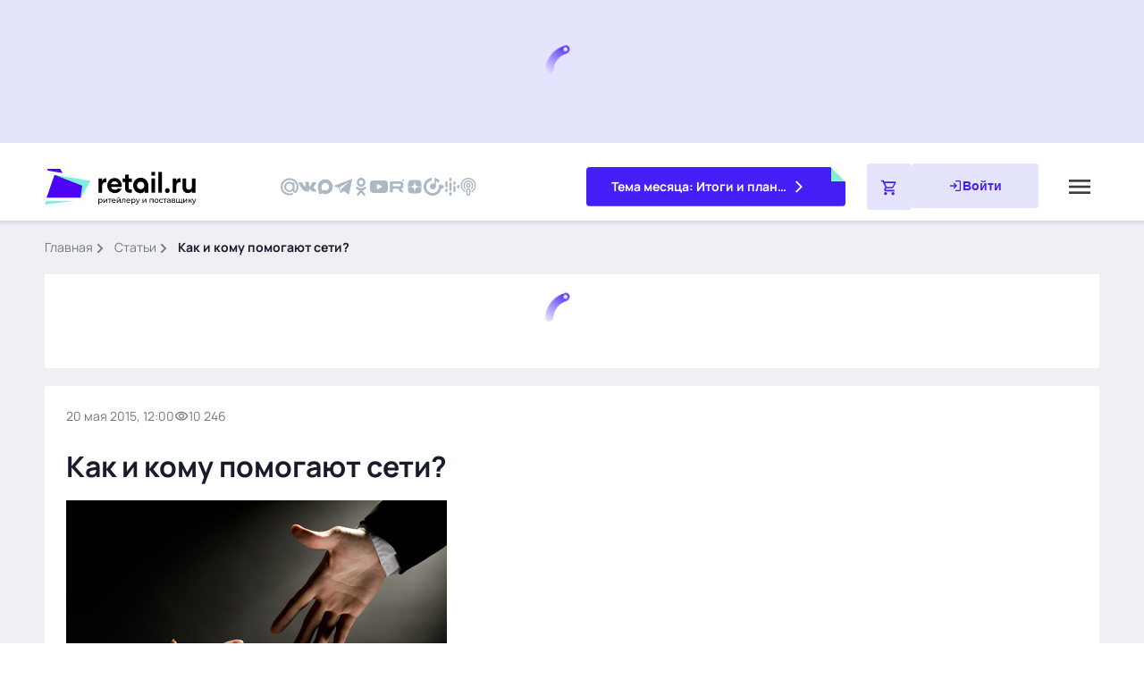

--- FILE ---
content_type: text/html;charset=utf-8
request_url: https://www.retail.ru/articles/kak-i-komu-pomogayut-seti/
body_size: 85003
content:
<!DOCTYPE html><html  lang="ru"><head><meta charset="utf-8"><meta name="viewport" content="width=device-width, initial-scale=1"><script type="importmap">{"imports":{"#entry":"/_nuxt/TMUWNKXQ.js"}}</script><title>Как и кому помогают сети? | Retail.ru</title><script src="https://yastatic.net/share2/share.js" async defer></script><script src="https://yandex.ru/ads/system/context.js"></script><style>.main{background-color:var(--secondary-soft-blue);flex:1 0 auto;padding-bottom:12px}@media (min-width:768px){.main{padding-bottom:20px}}@media (min-width:1200px){.main{padding:36px}}@media (max-width:1199.98px){.main{padding-top:88px}}@media (max-width:767.98px){.main{padding-top:72px}}@media (min-width:1200px){.header--promo~.main{padding-top:284px}}@media (min-width:1552px){.header--promo~.main{padding-top:274px}}</style><style>@charset "UTF-8";.link[data-v-195f307d]{cursor:pointer;outline:none;text-decoration:none;touch-action:manipulation}.link--blue[data-v-195f307d],.link--blue svg[data-v-195f307d]{color:var(--link-normal)}.link--blue[data-v-195f307d]:hover,.link--blue:hover svg[data-v-195f307d]{color:var(--link-hover)}.link--blue[data-v-195f307d]:active,.link--blue:active svg[data-v-195f307d]{color:var(--link-press)}.link--blue[data-v-195f307d]:visited,.link--blue:visited svg[data-v-195f307d]{color:var(--link-read)}.link--md[data-v-195f307d]{font-weight:400}@media (min-width:768px){.link--md[data-v-195f307d]{font-size:16px;line-height:22px}}@media (max-width:767.98px){.link--md[data-v-195f307d]{font-size:14px;line-height:20px}}.link--icon[data-v-195f307d]{align-items:center;display:flex;grid-column-gap:12px;-moz-column-gap:12px;column-gap:12px}.link--icon svg[data-v-195f307d]{flex-grow:1;font-size:16px}.link--black[data-v-195f307d],.link--black svg[data-v-195f307d]{color:var(--primary-black)}.link--black[data-v-195f307d]:hover,.link--black:hover svg[data-v-195f307d]{color:var(--primary-blue-500)}.link--black[data-v-195f307d]:active,.link--black:active svg[data-v-195f307d]{color:var(--primary-blue-900)}.link--black[data-v-195f307d]:visited,.link--black:visited svg[data-v-195f307d]{color:var(--link-read)}.link--white[data-v-195f307d]{color:var(--white)}.link--white[data-v-195f307d]:hover{color:var(--primary-mint-300)}.link--white[data-v-195f307d]:active{color:var(--primary-mint-500)}.contain__description[data-v-195f307d] h2,.h2[data-v-195f307d]{font-weight:700}@media (min-width:768px){.contain__description[data-v-195f307d] h2,.h2[data-v-195f307d]{font-size:20px;line-height:28px}}@media (max-width:767.98px){.contain__description[data-v-195f307d] h2,.h2[data-v-195f307d]{font-size:16px;line-height:22px}}.h3[data-v-195f307d]{font-weight:700}@media (min-width:768px){.h3[data-v-195f307d]{font-size:14px;line-height:20px}}@media (max-width:767.98px){.h3[data-v-195f307d]{font-size:12px;line-height:16px}}@media (min-width:1552px){.news[data-v-195f307d]{grid-template-columns:280px 1180px;grid-column-gap:20px}}@media (min-width:1366px) and (max-width:1551.98px){.news[data-v-195f307d]{grid-template-columns:280px calc(100% - 300px);grid-column-gap:20px}}@media (min-width:768px) and (max-width:1365.98px){.news[data-v-195f307d]{grid-column-gap:20px}}@media (min-width:1200px){.news[data-v-195f307d]{display:grid}}@media (max-width:1365.98px){.news[data-v-195f307d]{grid-template-columns:100%}}@media (min-width:768px){.news__content+.news__commercial[data-v-195f307d]{margin-top:20px}}@media (max-width:767.98px){.news__content+.news__commercial[data-v-195f307d]{margin-top:12px}}.news__aside[data-v-195f307d]{position:relative}@media (min-width:1366px){.news__sticky[data-v-195f307d]{display:flex;flex-direction:column;position:sticky;top:0;grid-row-gap:20px}}@media (max-width:1365.98px){.news__sticky[data-v-195f307d]{display:none}}.news__commercial[data-v-195f307d]{position:fixed}@media (max-width:1199.98px){.news__commercial[data-v-195f307d]{grid-column:1/3;grid-row:3/4;height:160px;position:relative}}@media (min-width:768px){.news__commercial[data-v-195f307d]{margin-bottom:20px}}@media (max-width:767.98px){.news__commercial[data-v-195f307d]{margin-bottom:12px}}.contain[data-v-195f307d]{display:flex;flex-direction:column}@media (min-width:1552px){.contain[data-v-195f307d]{grid-template-columns:880px 280px;grid-column-gap:20px;grid-row-gap:20px}}@media (max-width:1551.98px){.contain[data-v-195f307d]{grid-row-gap:20px;grid-template-columns:100%}}@media (min-width:768px){.contain[data-v-195f307d]{display:grid}}.contain[data-v-195f307d]:not(:last-child){margin-bottom:20px}@media (max-width:1551.98px){.contain__aside[data-v-195f307d]:has(.contain__sticky:empty){display:none}}.contain__inset[data-v-195f307d]{display:flex;flex-direction:column;row-gap:20px}.contain__inset[data-v-195f307d]:empty{display:none}.contain__sticky[data-v-195f307d]{display:flex;flex-direction:column;position:sticky;top:108px;grid-row-gap:24px}@media (min-width:768px){.contain__p1-info[data-v-195f307d]{margin-bottom:20px}}.contain__breadcrumbs[data-v-195f307d]{margin-bottom:20px}.contain___content[data-v-195f307d]{background-color:#fff;border-radius:4px}@media (min-width:768px){.contain___content[data-v-195f307d]{padding:24px;position:sticky;top:0}}@media (max-width:767.98px){.contain___content[data-v-195f307d]{padding:16px}}@media (min-width:768px){.contain__edit[data-v-195f307d]{margin-bottom:24px}}@media (max-width:767.98px){.contain__edit[data-v-195f307d]{margin-bottom:16px}}@media (min-width:768px){.contain__title[data-v-195f307d]{margin-bottom:16px}}@media (max-width:767.98px){.contain__title[data-v-195f307d]{margin-bottom:24px}}@media (min-width:768px) and (max-width:1199.98px){.contain__description[data-v-195f307d]{max-width:720px}}@media (max-width:767.98px){.contain__description[data-v-195f307d]{max-width:100%}}.contain__description[data-v-195f307d],.contain__description[data-v-195f307d]>p{font-size:16px;line-height:22px}@media (min-width:768px){.contain__description[data-v-195f307d],.contain__description[data-v-195f307d]>p{margin-bottom:16px}}@media (max-width:767.98px){.contain__description[data-v-195f307d],.contain__description[data-v-195f307d]>p{margin-bottom:12px}}.contain__description[data-v-195f307d]>ol,.contain__description[data-v-195f307d]>ul{font-size:16px;line-height:22px}.contain__description[data-v-195f307d] img{display:block;height:auto;max-width:100%}.contain__description[data-v-195f307d]:not(:has(+.contain__source)),.contain__source[data-v-195f307d]{margin-bottom:12px}.contain__tags[data-v-195f307d],.contain__description[data-v-195f307d] h2{margin-bottom:12px}.contain__description[data-v-195f307d] h3{font-weight:700;margin-bottom:12px}@media (min-width:768px){.contain__description[data-v-195f307d] h3{font-size:16px;line-height:22px}}@media (max-width:767.98px){.contain__description[data-v-195f307d] h3{font-size:14px;line-height:20px}}.contain__description[data-v-195f307d] a{cursor:pointer;outline:none;text-decoration:none;touch-action:manipulation}.contain__description[data-v-195f307d] a{color:var(--link-normal)}.contain__description[data-v-195f307d] a:hover{color:var(--link-hover)}.contain__description[data-v-195f307d] a:active{color:var(--link-press)}.contain__description[data-v-195f307d] a:visited{color:var(--link-read)}.contain__description[data-v-195f307d] iframe{display:block;max-width:100%}.contain__markers[data-v-195f307d],.contain__partner[data-v-195f307d]{margin-bottom:16px}.contain__videos[data-v-195f307d]{position:relative}@media (min-width:1200px){.contain__videos[data-v-195f307d]{margin-bottom:24px}}@media (min-width:768px) and (max-width:1199.98px){.contain__videos[data-v-195f307d]{margin-bottom:20px}}@media (max-width:767.98px){.contain__videos[data-v-195f307d]{margin-bottom:24px}}.contain__iframe-tabs[data-v-195f307d]{background:var(--secondary-soft-blue);border-radius:4px 0 0;display:flex;flex-wrap:wrap;overflow:hidden}.contain__iframe-tab[data-v-195f307d]{border:none;cursor:pointer;display:block;padding:8px 20px}@media (min-width:768px){.contain__iframe-tab[data-v-195f307d]{padding:12px 36px}}.contain__iframe-tab[data-v-195f307d]:hover{background-color:var(--secondary-light-blue);color:var(--primary-blue-500)}.contain__iframe-tab[data-v-195f307d]:focus{background-color:var(--primary-blue-100);color:var(--primary-blue-700)}.contain__iframe-tab~.contain__iframe-tab[data-v-195f307d]{border-left:1px solid var(--secondary-light-gray)}.contain__iframe-tab-active[data-v-195f307d],.contain__iframe-tab-active[data-v-195f307d]:focus,.contain__iframe-tab-active[data-v-195f307d]:hover{background-color:var(--primary-blue-500);color:var(--white)}.contain__iframe--rutube[data-v-195f307d],.contain__iframe--vimeo[data-v-195f307d],.contain__iframe--vk[data-v-195f307d],.contain__iframe--youtube[data-v-195f307d]{display:block;width:100%}@media (min-width:1200px){.contain__iframe--rutube[data-v-195f307d],.contain__iframe--vimeo[data-v-195f307d],.contain__iframe--vk[data-v-195f307d],.contain__iframe--youtube[data-v-195f307d]{height:466px}}@media (min-width:768px) and (max-width:1199.98px){.contain__iframe--rutube[data-v-195f307d],.contain__iframe--vimeo[data-v-195f307d],.contain__iframe--vk[data-v-195f307d],.contain__iframe--youtube[data-v-195f307d]{height:405px}}@media (max-width:767.98px){.contain__iframe--rutube[data-v-195f307d],.contain__iframe--vimeo[data-v-195f307d],.contain__iframe--vk[data-v-195f307d],.contain__iframe--youtube[data-v-195f307d]{height:182px}}.contain__preload[data-v-195f307d]{align-items:center;background:linear-gradient(90deg,#3b999acc,#9feeef80);border:1px solid var(--primary-mint-500);border-radius:8px;cursor:pointer;display:flex;height:82px;justify-content:center;left:42%;position:absolute;top:42%;width:116px}.contain__videos:hover .contain__preload[data-v-195f307d]{background:var(--primary-mint-700)}.contain__icon--play[data-v-195f307d]{color:var(--white);font-size:49px}.contain__description-video[data-v-195f307d]{margin-bottom:16px}.contain__wrapper[data-v-195f307d]{cursor:pointer;display:block;left:0;position:absolute;top:0;width:100%}@media (min-width:1200px){.contain__wrapper[data-v-195f307d]{height:466px}}@media (min-width:768px) and (max-width:1199.98px){.contain__wrapper[data-v-195f307d]{height:405px}}@media (max-width:767.98px){.contain__wrapper[data-v-195f307d]{height:182px}}@media (min-width:768px){.contain__block[data-v-195f307d]{margin-bottom:20px}}@media (max-width:767.98px){.contain__block[data-v-195f307d]{margin-bottom:12px}}.contain__description-material[data-v-195f307d] table{margin:0 0 25px}.contain__description-material[data-v-195f307d] table tr th{font-size:17px;line-height:19px;padding:12px 5px;vertical-align:bottom}.contain__description-material[data-v-195f307d] table tr td{color:#333}[data-v-195f307d] .contain__read-block{margin-bottom:12px}[data-v-195f307d] .contain__read-block a{color:var(--link-normal);cursor:pointer;outline:none;text-decoration:none;touch-action:manipulation}[data-v-195f307d] .contain__read-block a:hover{color:var(--link-hover)}[data-v-195f307d] .contain__read-block a:active{color:var(--link-press)}[data-v-195f307d] .contain__read-block a:visited{color:var(--link-read)}.communication[data-v-195f307d]{align-items:center;display:flex;font-family:Manrope,sans-serif;font-size:14px;justify-content:space-between;line-height:20px}@media (min-width:768px){.communication[data-v-195f307d]{margin-bottom:24px}}@media (max-width:767.98px){.communication[data-v-195f307d]{margin-bottom:16px}}@media (min-width:768px){.communication[data-v-195f307d]:has(+.contain__edit){margin-bottom:16px}}.communication__group--interval[data-v-195f307d]{align-items:center;display:flex;grid-column-gap:12px}.communication__time[data-v-195f307d]{color:var(--primary-medium-gray)}.communication__icon--calendar[data-v-195f307d],.communication__icon--play[data-v-195f307d]{font-size:24px}.communication__adult[data-v-195f307d]{background:var(--primary-mint-100);border-radius:2px;color:var(--primary-mint-900);font-size:12px;font-weight:700;line-height:16px;padding:4px 8px}@media (max-width:767.98px){.communication-shared__title[data-v-195f307d]{display:none}}.contain-loading[data-v-195f307d]{align-items:center;display:flex;justify-content:center;grid-column-gap:8px;background-color:#fff;padding:24px}.contain-loading__dots[data-v-195f307d]{animation:dot-flashing-195f307d 1s linear infinite alternate;animation-delay:.5s;border-radius:50%;height:12px;position:relative;width:12px}.contain-loading__dots[data-v-195f307d]:after,.contain-loading__dots[data-v-195f307d]:before{content:"";display:inline-block;position:absolute;top:0}.contain-loading__dots[data-v-195f307d]:before{animation:dot-flashing-195f307d 1s infinite alternate;animation-delay:0s;border-radius:50%;height:12px;left:-20px;width:12px}.contain-loading__dots[data-v-195f307d]:after{animation:dot-flashing-195f307d 1s infinite alternate;animation-delay:1s;border-radius:50%;height:12px;left:20px;width:12px}@keyframes dot-flashing-195f307d{0%{background-color:#9577fc}50%,to{background-color:#ddd1fe}}.source[data-v-195f307d]{font-size:16px;line-height:22px;text-align:right}.source__name[data-v-195f307d]{font-weight:700}@media (min-width:768px){[data-v-195f307d] .c1-parallax{display:none}}@media (max-width:767.98px){[data-v-195f307d] .c1-parallax{clip-path:inset(0);height:540px;margin-bottom:12px;overflow:hidden;position:relative}}[data-v-195f307d] .c1-parallax__content a{align-content:center;display:flex!important;height:100%;justify-content:center}[data-v-195f307d] .c1-parallax__content{left:50%;-o-object-fit:cover;object-fit:cover;position:fixed;top:50%;transform:translate(-50%,-50%);width:90%;z-index:2}[data-v-195f307d] .c1-parallax__content picture{width:100%}[data-v-195f307d] .c1-parallax__content img{max-width:inherit!important;width:100%}.content[data-v-195f307d]{font-size:16px;line-height:20px}@media (min-width:768px){.content[data-v-195f307d]{font-size:16px;line-height:22px}}.content[data-v-195f307d] .alert{border-left:6px solid var(--status-danger);margin-bottom:24px;padding-bottom:6px;padding-left:20px}.content[data-v-195f307d] .alert>p{font-size:16px;line-height:22px}.content[data-v-195f307d] .alert>p:not(:last-child){margin-bottom:12px}@media (min-width:768px){.content[data-v-195f307d] .alert>p:not(:last-child){margin-bottom:16px}}.content[data-v-195f307d] .alert--mint{border-left:6px solid var(--primary-mint-500);margin-bottom:24px;padding-bottom:6px;padding-left:20px}.content[data-v-195f307d] .lead{border-bottom:3px solid var(--primary-blue-500);border-top:3px solid var(--primary-blue-500);font-family:Manrope,sans-serif;font-size:20px;font-weight:600;line-height:28px;margin-bottom:24px;padding-bottom:20px;padding-top:20px}.content[data-v-195f307d] .figure{display:block;margin:0 0 24px}.content[data-v-195f307d] .figure__group{margin-bottom:8px;overflow:hidden;position:relative}.content[data-v-195f307d] .figure__image{display:block}.content[data-v-195f307d] .figure img+h5,.content[data-v-195f307d] .figure__group img+h5{display:none}.content[data-v-195f307d] .figure__description{background-color:#181b29b3;border-top-right-radius:4px;bottom:0;color:var(--secondary-light-gray);left:0;position:absolute}@media (min-width:768px){.content[data-v-195f307d] .figure__description{padding:8px 12px}}@media (max-width:1199.98px){.content[data-v-195f307d] .figure__description{font-size:10px;line-height:16px}}@media (max-width:767.98px){.content[data-v-195f307d] .figure__description{padding:4px 8px}}.content[data-v-195f307d] .figure__caption{color:var(--primary-medium-gray)}.content[data-v-195f307d] .die{background-color:var(--primary-mint-100);color:var(--primary-mint-900);font-family:Manrope,sans-serif;font-size:16px;font-weight:700;line-height:22px;margin-bottom:24px;padding:24px;position:relative}.content[data-v-195f307d] .die:before{background:linear-gradient(45deg,var(--primary-mint-500) 50%,#fff 50%);content:"";display:block;height:28px;position:absolute;right:0;top:0;width:28px;z-index:1}.content[data-v-195f307d] .citation{border-left:6px solid var(--primary-blue-500);font-size:16px;line-height:22px;margin-bottom:24px;padding-left:20px}.content[data-v-195f307d] .dialogue{list-style-type:none;margin:0 0 24px;padding:0}.content[data-v-195f307d] .dialogue li{font-size:16px;line-height:22px}.content[data-v-195f307d] .dialogue li:nth-child(odd){font-weight:700}.content[data-v-195f307d] .dialogue li:before{content:"— "}.content[data-v-195f307d] .dialogue li:not(:last-child){margin-bottom:12px}.content[data-v-195f307d] .note{background-color:var(--secondary-soft-blue);border-top:6px solid var(--primary-blue-500);font-size:16px;line-height:22px;margin-bottom:24px;padding:18px 24px 24px}.content[data-v-195f307d] .note h2{font-weight:600}.content[data-v-195f307d] .picture{margin-bottom:24px;overflow:hidden}.content[data-v-195f307d] .picture>.picture__image{display:block;margin-bottom:20px;margin-right:16px;max-width:200px}@media (min-width:768px){.content[data-v-195f307d] .picture>.picture__image{float:left}}.content[data-v-195f307d] .picture p{color:var(--primary-dark-gray);font-size:16px;line-height:22px}.content[data-v-195f307d] .picture p:not(:last-child){margin-bottom:12px}.content[data-v-195f307d] .saying{background-color:#fff;border-radius:4px;border-top:6px solid #bbc2c9;box-shadow:0 0 4px #113b6729;margin-bottom:24px;padding:16px 16px 36px;position:relative}@media (min-width:768px){.content[data-v-195f307d] .saying{padding:24px 24px 36px}}.content[data-v-195f307d] .saying:before{background-color:#fff;background-image:url([data-uri]);background-position:center 0;background-repeat:no-repeat;content:"";display:block;height:72px;position:absolute;right:36px;top:-6px;width:94px;z-index:2}.content[data-v-195f307d] .saying .saying__group{align-items:center;display:grid;grid-template-columns:120px auto;grid-column-gap:20px;margin-bottom:20px}.content[data-v-195f307d] .saying .saying__picture{border-radius:4px;height:120px;overflow:hidden;width:120px}.content[data-v-195f307d] .saying .saying__content{position:relative;z-index:2}.content[data-v-195f307d] .saying .saying__image{border-radius:4px;max-width:120px;overflow:hidden}.content[data-v-195f307d] .saying .saying__image+h5{display:none}.content[data-v-195f307d] .saying .saying__name{font-size:16px;line-height:22px;margin-bottom:8px}.content[data-v-195f307d] .saying .saying__position{color:var(--primary-medium-gray);font-size:16px;line-height:22px}.content[data-v-195f307d] .saying .saying__quote{font-size:16px;font-weight:700;line-height:22px}.content[data-v-195f307d] .uncounted{list-style-type:none;margin:0 0 24px;padding:0}.content[data-v-195f307d] .uncounted li{align-items:center;display:grid;grid-template-columns:36px auto;grid-column-gap:20px;font-size:16px;line-height:22px}.content[data-v-195f307d] .uncounted li:before{background:#fff url("data:image/svg+xml;charset=utf-8,%3Csvg xmlns='http://www.w3.org/2000/svg' width='36' height='36' fill='none' viewBox='0 0 36 36'%3E%3Crect width='36' height='36' fill='%23e6fef1' rx='4'/%3E%3Cg clip-path='url(%23a)'%3E%3Cpath fill='%237ff0de' d='M12.694 7v7l5.232 4.496-5.232 4.503V30L26 18.496z'/%3E%3Cpath fill='%2340a9ac' d='M10 14V23l5.158-4.504z'/%3E%3C/g%3E%3Cdefs%3E%3CclipPath id='a'%3E%3Cpath fill='%23fff' d='M10 7h16v23H10z'/%3E%3C/clipPath%3E%3C/defs%3E%3C/svg%3E") 0 0 no-repeat;content:"";display:block;height:36px;width:36px}.content[data-v-195f307d] .uncounted li:not(:last-child){margin-bottom:12px}.content[data-v-195f307d] .uncounted li>.unnumbered{grid-column:2;margin-bottom:0}.content[data-v-195f307d] .uncounted li>.unnumbered li:before{background:var(--primary-mint-500);transform:translateY(0)}.content[data-v-195f307d] .unnumbered{list-style-type:none;margin:0 0 24px;padding:0}.content[data-v-195f307d] .unnumbered li{display:grid;grid-template-columns:5px auto;grid-column-gap:12px;font-size:16px;line-height:22px}.content[data-v-195f307d] .unnumbered li:before{background-color:var(--primary-mint-500);border-radius:50%;content:"";display:block;height:5px;transform:translateY(10px);width:5px}.content[data-v-195f307d] .unnumbered li:not(:last-child){margin-bottom:12px}.content[data-v-195f307d] .uncounted-cols{-moz-column-gap:26px;column-gap:26px;display:grid;grid-template-columns:1fr;list-style-type:none;margin:0 0 24px;padding:0;row-gap:24px}@media (min-width:768px){.content[data-v-195f307d] .uncounted-cols{grid-template-columns:1fr 1fr}}.content[data-v-195f307d] .uncounted-cols li{font-size:16px;line-height:22px;padding-left:24px;position:relative}.content[data-v-195f307d] .uncounted-cols li:before{background:#fff url("data:image/svg+xml;charset=utf-8,%3Csvg xmlns='http://www.w3.org/2000/svg' width='12' height='17' fill='none' viewBox='0 0 12 17'%3E%3Cg clip-path='url(%23a)'%3E%3Cpath fill='%237ff0de' d='M2.023 0v5.175l3.924 3.322-3.924 3.329V17l9.98-8.503z'/%3E%3Cpath fill='%2340a9ac' d='M0 5.175v6.651l3.868-3.33z'/%3E%3Cg clip-path='url(%23b)'%3E%3Cpath fill='%237ff0de' d='M2.023 0v5.175l3.924 3.322-3.924 3.329V17l9.98-8.503z'/%3E%3Cpath fill='%2340a9ac' d='M0 5.175v6.651l3.868-3.33z'/%3E%3C/g%3E%3C/g%3E%3Cdefs%3E%3CclipPath id='a'%3E%3Cpath fill='%23fff' d='M0 0h12v17H0z'/%3E%3C/clipPath%3E%3CclipPath id='b'%3E%3Cpath fill='%23fff' d='M0 0h12v17H0z'/%3E%3C/clipPath%3E%3C/defs%3E%3C/svg%3E") 0 0 no-repeat;background-size:contain;content:"";display:block;height:23px;left:0;position:absolute;top:0;width:16px}.content[data-v-195f307d] .uncounted-cols__title{font-weight:700;margin-bottom:8px}.content[data-v-195f307d] .numbered{counter-reset:num;list-style-type:none;margin:0 0 24px;padding:0}.content[data-v-195f307d] .numbered li{align-items:center;display:grid;grid-template-columns:36px auto;grid-column-gap:16px;font-size:16px;line-height:22px}.content[data-v-195f307d] .numbered li *{grid-column:2}.content[data-v-195f307d] .numbered li:before{align-items:center;background-color:var(--secondary-light-blue);border-radius:4px;color:var(--primary-blue-500);content:counter(num);counter-increment:num;display:flex;font-size:20px;font-weight:600;height:36px;justify-content:center;line-height:28px;width:36px}.content[data-v-195f307d] .numbered li:not(:last-child){margin-bottom:12px}.content[data-v-195f307d] .enumerated{margin:0 0 24px;padding:0 0 0 20px}.content[data-v-195f307d] .enumerated li{font-size:16px;line-height:22px}.content[data-v-195f307d] .enumerated li:not(:last-child){margin-bottom:12px}.content[data-v-195f307d] .excerpt{background-color:var(--secondary-soft-blue);border-radius:4px;margin-bottom:24px;overflow:hidden;padding:16px 16px 28px}@media (min-width:768px){.content[data-v-195f307d] .excerpt{padding:24px 24px 36px}}.content[data-v-195f307d] .excerpt .excerpt__group{align-items:center;display:grid;grid-template-columns:120px auto;grid-column-gap:20px;margin-bottom:20px}.content[data-v-195f307d] .excerpt .excerpt__picture{border-radius:4px;height:120px;overflow:hidden;width:120px}.content[data-v-195f307d] .excerpt .excerpt__image{border-radius:4px;max-width:120px;overflow:hidden}.content[data-v-195f307d] .excerpt .excerpt__image+h5{display:none}.content[data-v-195f307d] .excerpt .excerpt__name{font-size:16px;line-height:22px;margin-bottom:4px}.content[data-v-195f307d] .excerpt .excerpt__position{font-size:16px;line-height:22px}.content[data-v-195f307d] .excerpt .excerpt__quote{background-image:url([data-uri]);background-position:10px 20px;background-repeat:no-repeat;border-top:1px solid var(--secondary-light-gray);font-size:20px;font-weight:600;line-height:28px;padding-left:84px;padding-top:20px}@media (max-width:767.98px){.content[data-v-195f307d] .excerpt .excerpt__quote{background-position:0 7px;background-size:56px;font-size:16px;line-height:22px;padding:28px 6px 0 30px}}.content[data-v-195f307d] .excerpt p:not(:last-child){margin-bottom:8px}.content[data-v-195f307d] .people{display:flex;flex-wrap:wrap;grid-column-gap:24px;grid-row-gap:20px;list-style-type:none;margin:0 0 24px;padding:0}@media (min-width:768px){.content[data-v-195f307d] .people li{flex-basis:calc(50% - 12px)}}.content[data-v-195f307d] .people img{aspect-ratio:90/120;border-radius:4px;display:block;float:left;margin-right:16px;max-width:90px;-o-object-fit:cover;object-fit:cover;-o-object-position:center center;object-position:center center;overflow:hidden}.content[data-v-195f307d] .people img+h5{display:none}.content[data-v-195f307d] .people h3{font-size:16px;font-weight:700;line-height:22px;margin-bottom:4px}.content[data-v-195f307d] .people h3~*{font-size:14px;line-height:20px}.content[data-v-195f307d]>p{font-size:16px;line-height:22px;margin-bottom:12px}@media (min-width:768px){.content[data-v-195f307d]>p{margin-bottom:16px}}.content[data-v-195f307d] .p-inner p,.content[data-v-195f307d] p.p-inner{font-size:16px;line-height:22px;margin-bottom:12px}@media (min-width:768px){.content[data-v-195f307d] .p-inner p,.content[data-v-195f307d] p.p-inner{margin-bottom:16px}}.content[data-v-195f307d] img{display:inline-block;height:auto;max-width:100%}.content[data-v-195f307d] p:has(b:only-child>img:only-child):has(+h5),.content[data-v-195f307d] p:has(img:only-child):has(+h5){margin-bottom:4px}.content[data-v-195f307d] b,.content[data-v-195f307d] strong{font-weight:700}.content[data-v-195f307d] h2,.content[data-v-195f307d] h3{margin-bottom:12px}.content a[data-v-195f307d]{color:var(--link-normal);text-decoration:none}.content a[data-v-195f307d]:hover{color:var(--link-hover)}.content a[data-v-195f307d]:active{color:var(--link-press)}.content a[data-v-195f307d]:visited{color:var(--link-read)}.content[data-v-195f307d] .plate{margin-bottom:24px;overflow:hidden}.content[data-v-195f307d] .plate h2{font-size:20px;line-height:28px}.content[data-v-195f307d] .plate p{font-size:16px;line-height:22px}.content[data-v-195f307d] .plate p:not(:last-child){margin-bottom:12px}.content[data-v-195f307d] .plate .plate__group{border:1px solid rgba(17,59,103,.16);border-radius:4px;box-shadow:0 0 4px #113b6729;margin-bottom:16px;overflow:hidden;padding:16px}@media (min-width:768px){.content[data-v-195f307d] .plate .plate__group{float:right;margin-left:16px;width:368px}}.content[data-v-195f307d] .plate .plate__image{border-radius:2px;float:left;margin-right:16px}.content[data-v-195f307d] .plate .plate__image+h5{display:none}.content[data-v-195f307d] .plate .plate__name{font-size:16px;font-weight:700;line-height:22px;margin-bottom:4px}.content[data-v-195f307d] .plate .plate__position{font-size:14px;line-height:20px}.content[data-v-195f307d] .steps{counter-reset:num;list-style-type:none;margin:0 0 24px;padding:0;position:relative}.content[data-v-195f307d] .steps li{display:grid;grid-template-columns:48px auto;grid-column-gap:20px;font-size:16px;line-height:22px;overflow:hidden;position:relative}.content[data-v-195f307d] .steps li:not(:last-child){padding-bottom:28px}.content[data-v-195f307d] .steps li:before{align-items:center;background-color:var(--secondary-light-blue);border-bottom:4px solid #fff;border-radius:50%;border-top:4px solid #fff;color:var(--primary-blue-500);content:counter(num);counter-increment:num;display:flex;font-size:20px;font-weight:600;height:56px;justify-content:center;line-height:28px;width:48px;z-index:2}.content[data-v-195f307d] .steps li:not(:last-child):after{background-color:var(--secondary-light-blue);bottom:0;content:"";display:block;left:23px;position:absolute;top:4px;width:2px}.content[data-v-195f307d] .steps .steps__title{font-size:20px;font-weight:600;line-height:28px;margin-bottom:6px}.content .gallery[data-v-195f307d]{margin:0 -16px;overflow:hidden;position:relative;width:calc(100% + 32px)}.content .gallery .swiper[data-v-195f307d]{display:none;list-style:none;margin-left:auto;margin-right:auto;padding:0 0 26px;position:relative;z-index:1}.content .gallery .swiper-initialized[data-v-195f307d]{display:block}.content .gallery .swiper-wrapper[data-v-195f307d]{box-sizing:content-box;display:flex;height:100%;position:relative;transition-property:transform;width:100%;z-index:1}.content .gallery .swiper-android .swiper-slide[data-v-195f307d],.content .gallery .swiper-wrapper[data-v-195f307d]{transform:translateZ(0)}.content .gallery .swiper-horizontal[data-v-195f307d]{touch-action:pan-y}.content .gallery .swiper-slide[data-v-195f307d]{flex-shrink:0;position:relative;transition-property:transform}@media (min-width:768px){.content .gallery[data-v-195f307d]{margin:0 -24px;width:calc(100% + 48px)}}.content .gallery__slide[data-v-195f307d]:not(.swiper-slide-active){opacity:.3}.content .gallery__picture[data-v-195f307d]{position:relative}.content .gallery__picture-link[data-v-195f307d]{display:block;position:relative}.content .gallery__picture-link .gallery__image[data-v-195f307d]{aspect-ratio:600/336;display:block;-o-object-fit:cover;object-fit:cover;width:100%}.content .gallery_over[data-v-195f307d]{bottom:0;color:var(--secondary-light-gray);font-size:10px;left:0;line-height:16px;opacity:.8;padding:8px 12px;position:absolute}.content .gallery_over[data-v-195f307d]:before{background:#000;border-radius:0 4px 0 0;content:"";display:block;inset:0;opacity:.7;position:absolute;z-index:-1}.content .gallery__description[data-v-195f307d]{border-top:1px solid var(--secondary-light-blue);color:var(--primary-medium-gray);margin-top:36px;padding:12px 16px 0;position:relative;z-index:-1}@media (min-width:768px){.content .gallery__description[data-v-195f307d]{padding:12px 0 0}}.content .gallery__description[data-v-195f307d]:empty,.content .gallery_over[data-v-195f307d]:empty{display:none}.content .gallery__nav[data-v-195f307d]{height:0;padding-top:calc(18.5% - 14px);position:absolute;top:0;width:0;z-index:1}@media (max-width:767.98px){.content .gallery__nav[data-v-195f307d]{padding-top:calc(27.5% - 4px)}}.content .gallery__prev[data-v-195f307d]{left:12px}@media (min-width:768px){.content .gallery__prev[data-v-195f307d]{left:calc(14.7% - 14px)}}.content .gallery__next[data-v-195f307d]{right:36px}@media (min-width:768px){.content .gallery__next[data-v-195f307d]{right:calc(17.5% - 14px)}}.content .gallery__nav-icon[data-v-195f307d]{background-color:var(--secondary-light-blue);background-image:url(/images/components/global/content/gallery/arrow-right.svg);background-position:50%;background-repeat:no-repeat;background-size:13.33px;border-radius:100%;cursor:pointer;display:block;height:28px;position:relative;width:28px}.content .gallery__prev .gallery__nav-icon[data-v-195f307d]{transform:rotate(180deg)}.content .gallery__nav-disabled .gallery__nav-icon[data-v-195f307d]{cursor:inherit;filter:grayscale(1);opacity:.3}.content .gallery__pagination[data-v-195f307d]{align-items:center;-moz-column-gap:8px;column-gap:8px;display:flex;justify-content:center;padding-left:24px;padding-right:24px;padding-top:calc(36% + 12px);position:absolute;top:0;width:100%}@media (max-width:1199.98px){.content .gallery__pagination[data-v-195f307d]{padding-top:calc(36.35% + 12px)}}@media (max-width:767.98px){.content .gallery__pagination[data-v-195f307d]{padding-top:calc(56% + 12px)}}.content .gallery__pagination-item[data-v-195f307d]{background:var(--secondary-light-blue);border-radius:100%;cursor:pointer;height:8px;position:relative;width:8px;z-index:1}.content .gallery__pagination-item-active[data-v-195f307d]{background:var(--primary-blue-500)}.content[data-v-195f307d] .features{display:grid;gap:20px;grid-template-columns:1fr;margin:0 0 24px}@media (min-width:768px){.content[data-v-195f307d] .features{grid-template-columns:1fr 1fr 1fr}}@media (max-width:767.98px){.content[data-v-195f307d] .features .features__item{-moz-column-gap:20px;column-gap:20px;display:flex}}.content[data-v-195f307d] .features .features__image{align-items:center;aspect-ratio:264/120;background:var(--secondary-light-blue);border-radius:4px;display:flex;justify-content:center;margin-bottom:20px;overflow:hidden;width:100%}@media (max-width:767.98px){.content[data-v-195f307d] .features .features__image{height:68px;margin-bottom:0;min-width:68px;width:68px}}.content[data-v-195f307d] .features .features__image img{max-height:66%;max-width:50%;width:100%}.content[data-v-195f307d] .features-list{display:grid;gap:20px;grid-template-columns:1fr;margin:0 0 24px}@media (min-width:768px){.content[data-v-195f307d] .features-list{grid-template-columns:1fr 1fr}}.content[data-v-195f307d] .features-list .features-list__item{display:grid;gap:8px 24px;grid-template-columns:68px 1fr}.content[data-v-195f307d] .features-list .features-list__image{align-items:center;aspect-ratio:1/1;background:var(--secondary-light-blue);border-radius:4px;display:flex;grid-column:1;grid-row:1/3;justify-content:center;padding:14px}.content[data-v-195f307d] .features-list .features__image img{width:100%}.content[data-v-195f307d] .features-list .features-list__text{grid-column:2}.content[data-v-195f307d] .features-list .features-list__link{align-items:center;-moz-column-gap:12px;column-gap:12px;display:flex;grid-column:2;position:relative}.content[data-v-195f307d] .features-list .features-list__link:after{background:#fff url("data:image/svg+xml;charset=utf-8,%3Csvg xmlns='http://www.w3.org/2000/svg' width='16' height='17' fill='none' viewBox='0 0 16 17'%3E%3Cpath fill='%230063cc' d='M5.183 15.195 4 14.01l5.483-5.483L4 3.045 5.183 1.86l6.667 6.667z'/%3E%3C/svg%3E") 0 0 no-repeat;background-size:contain;content:"";display:block;height:16px;width:16px}.content[data-v-195f307d] .button{background:transparent;border:1px solid transparent;border-radius:4px;cursor:pointer;display:inline-flex;justify-content:center;outline:none;text-decoration:none;transition:background-color .3s ease,border-color .3s ease,box-shadow .3s ease;-webkit-user-select:none;-moz-user-select:none;user-select:none}.content[data-v-195f307d] .button[disabled]{cursor:inherit}@media (min-width:768px){.content[data-v-195f307d] .button--md{font-size:14px;line-height:20px;padding:16px 40px}}@media (max-width:767.98px){.content[data-v-195f307d] .button--md{font-size:12px;line-height:16px;padding:12px 28px}}@media (min-width:768px){.content[data-v-195f307d] .button--sm{font-size:14px;line-height:20px;padding:12px 40px}}@media (max-width:767.98px){.content[data-v-195f307d] .button--sm{font-size:12px;line-height:16px;padding:12px 28px}}.content[data-v-195f307d] .button--blue{background-color:var(--primary-blue-500);border-color:var(--primary-blue-500);color:var(--white)}.content[data-v-195f307d] .button--blue:visited{color:var(--white)}.content[data-v-195f307d] .button--blue:hover{background-color:var(--primary-blue-700);border-color:var(--primary-blue-700);color:var(--white)}.content[data-v-195f307d] .button--blue:active{background-color:var(--primary-blue-900);border-color:var(--primary-blue-900);color:var(--white)}.content[data-v-195f307d] .button--blue[disabled]{background-color:var(--primary-blue-100);border-color:var(--primary-blue-100);color:var(--white)}.content[data-v-195f307d] .button--white{background-color:var(--white);border-color:var(--white);color:var(--primary-blue-500)}.content[data-v-195f307d] .button--white:hover{background-color:var(--secondary-light-blue);border-color:var(--secondary-light-blue);color:var(--primary-blue-500)}.content[data-v-195f307d] .button--white:active,.content[data-v-195f307d] .button--white[disabled]{background-color:var(--secondary-light-gray);border-color:var(--secondary-light-gray);color:var(--primary-blue-500)}.content[data-v-195f307d] .button--gray,.content[data-v-195f307d] .button--gray:active,.content[data-v-195f307d] .button--gray:hover,.content[data-v-195f307d] .button--gray[disabled]{background-color:var(--secondary-light-gray);border-color:var(--secondary-light-gray);color:var(--primary-dark-gray);font-weight:700}.content[data-v-195f307d] .button--outline{border-color:var(--primary-blue-500);color:var(--primary-blue-500)}.content[data-v-195f307d] .button--outline:hover{background-color:var(--secondary-light-blue);border-color:var(--primary-blue-700);color:var(--primary-blue-700)}.content[data-v-195f307d] .button--outline:active{background-color:var(--secondary-light-blue);border-color:var(--primary-blue-900);color:var(--primary-blue-900)}.content[data-v-195f307d] .button--outline[disabled]{border-color:var(--primary-blue-100);color:var(--primary-blue-100)}.content[data-v-195f307d] .button--inline-block{display:inline-block}.content .files[data-v-195f307d]{margin-bottom:24px}.content .files__item[data-v-195f307d]{align-items:center;-moz-column-gap:16px;column-gap:16px;display:flex;font-size:14px;line-height:20px}@media (min-width:768px){.content .files__item[data-v-195f307d]{font-size:16px;line-height:22px}}.content .files__item[data-v-195f307d]:not(:last-child){margin-bottom:12px}.content .files__icon[data-v-195f307d]{height:36px;-o-object-fit:contain;object-fit:contain;-o-object-position:center center;object-position:center center;width:36px}@media (min-width:768px){.content .files__icon[data-v-195f307d]{height:48px;width:48px}}.content[data-v-195f307d] .text-material{margin:0 auto 24px}@media (min-width:768px){.content[data-v-195f307d] .text-material{float:right;margin:0 0 12px 24px;max-width:264px}}.content[data-v-195f307d] .text-material .text-material__title{font-size:16px;font-weight:700;line-height:22px;margin-bottom:12px;padding-top:3px}.content[data-v-195f307d] .text-material .text-material__content{background:var(--primary-white);box-shadow:0 0 4px 2px #113b6729;padding:16px;position:relative}.content[data-v-195f307d] .text-material .text-material__image{aspect-ratio:232/130;margin-bottom:8px;-o-object-fit:cover;object-fit:cover;position:relative;width:100%}.content[data-v-195f307d] .text-material .text-material__image+h5{display:none}.content[data-v-195f307d] .text-material .text-material__name{font-size:16px;line-height:22px}.content[data-v-195f307d] .text-material .text-material__image:before{background:var(--primary-blue-100) url(/images/global/default-image.svg) center center no-repeat;background-size:80px;content:"";display:block;inset:0;position:absolute;z-index:0}.content[data-v-195f307d] .text-material .text-material__link{margin-top:16px}.content[data-v-195f307d] .text-material .text-material__category{left:24px;padding:4px 8px;position:absolute;top:24px;z-index:10}.content[data-v-195f307d] .text-material .text-material__category-name{color:var(--primary-mint-900);font-size:12px;font-weight:700;letter-spacing:.6px;line-height:16px;position:relative;text-transform:uppercase}.content[data-v-195f307d] .text-material .text-material__category-name:before{background:var(--primary-mint-100);border-radius:2px;content:"";display:block;inset:-4px -8px;opacity:.8;position:absolute;width:auto;z-index:-1}.content[data-v-195f307d] .text-material+div>p{font-size:16px;line-height:22px;margin-bottom:12px}@media (min-width:768px){.content[data-v-195f307d] .text-material+div>p{margin-bottom:16px}}.content[data-v-195f307d] .text-product{background:var(--primary-white);box-shadow:0 0 4px 2px #113b6729;-moz-column-gap:16px;column-gap:16px;display:flex;margin:0 auto 24px;max-width:368px;padding:16px;width:100%}@media (min-width:768px){.content[data-v-195f307d] .text-product{float:right;margin:0 0 12px 24px}}.content[data-v-195f307d] .text-product .text-product__image{flex:0 0 90px;height:90px;-o-object-fit:cover;object-fit:cover;position:relative}.content[data-v-195f307d] .text-product .text-product__image+h5{display:none}.content[data-v-195f307d] .text-product .text-product__image:before{background:var(--primary-blue-100) url(/images/global/default-product-image.svg) center center no-repeat;background-size:contain;content:"";display:block;inset:0;position:absolute;z-index:0}.content[data-v-195f307d] .text-product .text-product__title{display:-webkit-box;overflow:hidden;-webkit-box-orient:vertical;-webkit-line-clamp:3;font-weight:700}.content[data-v-195f307d] .text-product .text-product__price{margin-top:8px}.content[data-v-195f307d] .text-product .text-product__link{margin-top:12px}.content[data-v-195f307d] .text-product+div>p{font-size:16px;line-height:22px;margin-bottom:12px}@media (min-width:768px){.content[data-v-195f307d] .text-product+div>p{margin-bottom:16px}}.content[data-v-195f307d] .products-two{border-bottom:1px solid var(--secondary-light-gray);border-top:1px solid var(--secondary-light-gray);-moz-column-gap:24px;column-gap:24px;display:flex;flex-direction:column;padding-top:20px}@media (min-width:1200px){.content[data-v-195f307d] .products-two{flex-direction:row}}.content[data-v-195f307d] .products-two .products-two__card{-moz-column-gap:16px;column-gap:16px;display:flex;flex:0 0 calc(50% - 12px);margin-bottom:20px}@media (max-width:1199.98px){.content[data-v-195f307d] .products-two .products-two__card:not(:last-child){border-bottom:1px solid var(--secondary-light-gray);padding-bottom:20px}}.content[data-v-195f307d] .products-two .products-two__image{flex:0 0 110px;height:110px;max-width:110px;-o-object-fit:contain;object-fit:contain;position:relative}@media (min-width:768px){.content[data-v-195f307d] .products-two .products-two__image{flex-basis:140px;height:140px;max-width:140px}}.content[data-v-195f307d] .products-two .products-two__image+h5{display:none}.content[data-v-195f307d] .products-two .products-two__image:before{background:var(--primary-blue-100) url(/images/global/default-product-image.svg) center center no-repeat;background-size:contain;content:"";display:block;inset:0;position:absolute;z-index:0}.content[data-v-195f307d] .products-two .products-two__content{font-size:14px;line-height:20px}@media (min-width:768px){.content[data-v-195f307d] .products-two .products-two__content{font-size:16px;line-height:22px}}.content[data-v-195f307d] .products-two .products-two__description,.content[data-v-195f307d] .products-two .products-two__title{display:-webkit-box;overflow:hidden;-webkit-box-orient:vertical;-webkit-line-clamp:3}.content[data-v-195f307d] .products-two .products-two__title{font-weight:700;margin-bottom:4px}.content[data-v-195f307d] .products-two .products-two__description{color:var(--primary-dark-gray);margin-bottom:12px}.content[data-v-195f307d] .products-two .products-two__price{font-weight:700;margin-bottom:12px}.content[data-v-195f307d] .details-in-article{margin:24px 0}.content[data-v-195f307d] .details-in-article__top-title{color:var(--primary-black);font-size:16px;font-weight:700}@media (max-width:767.98px){.content[data-v-195f307d] .details-in-article__top-title{font-size:14px}}.content[data-v-195f307d] .details-in-article__block-container{border-radius:4px;box-shadow:0 0 4px 2px #113b6729;display:grid;gap:16px;grid-template-columns:auto 1fr auto;margin-top:12px;padding:16px}@media (max-width:767.98px){.content[data-v-195f307d] .details-in-article__block-container{padding:12px}}.content[data-v-195f307d] .details-in-article__image{align-self:center;background-color:var(--secondary-light-blue);border-radius:4px;height:68px;width:68px}@media (max-width:767.98px){.content[data-v-195f307d] .details-in-article__image{height:46px;width:46px}}.content[data-v-195f307d] .details-in-article__image .nuxt-icon{align-items:center;display:flex;height:100%;justify-content:center}.content[data-v-195f307d] .details-in-article__image .nuxt-icon svg{color:var(--primary-blue-500);height:29px;width:40px}@media (max-width:767.98px){.content[data-v-195f307d] .details-in-article__image .nuxt-icon svg{height:20px;width:30px}}.content[data-v-195f307d] .details-in-article__content{align-self:center;height:-moz-fit-content;height:fit-content}.content[data-v-195f307d] .details-in-article__title{color:var(--link-read)}.content[data-v-195f307d] .details-in-article__descr{color:var(--primary-black)}.content[data-v-195f307d] .details-in-article__arrow-wrapper{align-self:center;height:-moz-fit-content;height:fit-content}.content[data-v-195f307d] .details-in-article__arrow-wrapper .nuxt-icon svg{color:var(--primary-medium-gray);height:24px;width:27px}@media (max-width:767.98px){.content[data-v-195f307d] .details-in-article__arrow-wrapper .nuxt-icon svg{height:24px;width:24px}}.content[data-v-195f307d] .quote{margin-bottom:24px;padding:0 40px;position:relative}.content[data-v-195f307d] .quote:before{background:url("data:image/svg+xml;charset=utf-8,%3Csvg xmlns='http://www.w3.org/2000/svg' width='52' height='44' fill='none' viewBox='0 0 52 44'%3E%3Cpath fill='%23ededed' d='m22.895.161-5.987 24.694.087 18.083-16.79.093L.12 24.949 15.263.203zm29-.161-5.987 24.694.087 18.083-16.79.093-.086-18.083L44.263.042z'/%3E%3C/svg%3E") 0 0 no-repeat;background-size:contain;content:"";height:44px;left:0;position:absolute;top:0;width:52px}.content[data-v-195f307d] .quote .quote__inner{position:relative}.content[data-v-195f307d] .b-reference{border:1px solid var(--secondary-medium-light-gray);box-shadow:0 1px 2px 1px #0003;font-size:16px;line-height:22px;margin:30px 16px 34px;padding:20px 24px}.content[data-v-195f307d] .b-reference p:not(:last-child){margin-bottom:8px}@media (min-width:768px){.content[data-v-195f307d] .contacts{display:flex}}.content[data-v-195f307d] .contacts .contacts__logo{border:1px solid var(--secondary-light-blue);border-radius:4px}@media (min-width:768px){.content[data-v-195f307d] .contacts .contacts__logo{height:150px;margin-right:24px;width:300px}}@media (max-width:767.98px){.content[data-v-195f307d] .contacts .contacts__logo{height:160px;margin-bottom:12px;width:330px}}.content[data-v-195f307d] .contacts .contacts__image{height:100%!important;-o-object-fit:contain;object-fit:contain;width:100%!important}.content[data-v-195f307d] .contacts .contacts__image+h5{display:none}.content[data-v-195f307d] .contacts .contacts__link+.contacts__link{margin-top:12px}.content[data-v-195f307d] .contacts .contacts__links{display:flex;flex-direction:column;justify-content:center}.content[data-v-195f307d] .contacts .contacts__link{align-items:center;display:flex}.content[data-v-195f307d] .contacts .contacts__link:before{background-size:contain;content:"";display:block;height:24px;margin-right:12px;width:24px}.content[data-v-195f307d] .contacts .contacts__link--phone:before{background:#fff url("data:image/svg+xml;charset=utf-8,%3Csvg xmlns='http://www.w3.org/2000/svg' width='24' height='24' fill='none' viewBox='0 0 24 24'%3E%3Cmask id='a' width='24' height='24' x='0' y='0' maskUnits='userSpaceOnUse' style='mask-type:alpha'%3E%3Cpath fill='%23d9d9d9' d='M0 0h24v24H0z'/%3E%3C/mask%3E%3Cg mask='url(%23a)'%3E%3Cpath fill='%23bbc2c9' d='M19.95 21q-3.225 0-6.287-1.437a19.1 19.1 0 0 1-5.425-3.8 19.1 19.1 0 0 1-3.8-5.425Q3 7.275 3 4.05q0-.45.3-.75t.75-.3H8.1a.96.96 0 0 1 .625.225.88.88 0 0 1 .325.575l.65 3.5q.05.35-.012.638a1.02 1.02 0 0 1-.288.512L6.975 10.9q1.05 1.8 2.638 3.375A18.6 18.6 0 0 0 13.1 17l2.35-2.35a1.4 1.4 0 0 1 .588-.338 1.6 1.6 0 0 1 .712-.062l3.45.7q.35.075.575.338T21 15.9v4.05q0 .45-.3.75t-.75.3M6.025 9l1.65-1.65L7.25 5H5.025q.125 1.024.35 2.025T6.025 9m8.95 8.95q.976.424 1.987.675 1.013.25 2.038.325v-2.2l-2.35-.475z'/%3E%3C/g%3E%3C/svg%3E") 0 0 no-repeat}.content[data-v-195f307d] .contacts .contacts__link.contacts__link--website:before{background:#fff url("data:image/svg+xml;charset=utf-8,%3Csvg xmlns='http://www.w3.org/2000/svg' width='24' height='24' fill='none' viewBox='0 0 24 24'%3E%3Cmask id='a' width='24' height='24' x='0' y='0' maskUnits='userSpaceOnUse' style='mask-type:alpha'%3E%3Cpath fill='%23d9d9d9' d='M0 0h24v24H0z'/%3E%3C/mask%3E%3Cg mask='url(%23a)'%3E%3Cpath fill='%23bbc2c9' d='M9.4 19.55q-.45-.824-.787-1.713A15 15 0 0 1 8.05 16H5.1a8.3 8.3 0 0 0 1.813 2.175A7.2 7.2 0 0 0 9.4 19.55M4.25 14h3.4a13.208 13.208 0 0 1-.15-2 13 13 0 0 1 .15-2h-3.4A7.959 7.959 0 0 0 4 12a8 8 0 0 0 .25 2m.85-6h2.95q.224-.95.563-1.838.337-.887.787-1.712Q8 4.9 6.912 5.825A8.3 8.3 0 0 0 5.1 8m5 0h3.8q-.3-1.1-.775-2.075A12.7 12.7 0 0 0 12 4.05q-.65.9-1.125 1.875T10.1 8m5.85 0h2.95a8.3 8.3 0 0 0-1.812-2.175A7.2 7.2 0 0 0 14.6 4.45q.45.825.787 1.712.338.888.563 1.838M12 22a9.7 9.7 0 0 1-3.875-.788 10.1 10.1 0 0 1-3.187-2.15 10.1 10.1 0 0 1-2.15-3.187A9.7 9.7 0 0 1 2 12q0-2.075.788-3.887a10.2 10.2 0 0 1 2.15-3.175 10.1 10.1 0 0 1 3.187-2.15A9.7 9.7 0 0 1 12 2q2.076 0 3.887.788a10.2 10.2 0 0 1 3.175 2.15 10.2 10.2 0 0 1 2.15 3.175A9.65 9.65 0 0 1 22 12a10 10 0 0 1-.05 1h-2.025q.05-.25.063-.488Q20 12.276 20 12a8 8 0 0 0-.25-2h-3.4q.075.5.112.988.038.487.038 1.012v.512q0 .238-.025.488h-2a5 5 0 0 0 .025-.488V12a13 13 0 0 0-.15-2h-4.7q-.075.5-.113.988Q9.5 11.475 9.5 12a13 13 0 0 0 .15 2H13v2h-2.9q.3 1.1.775 2.075T12 19.95a17 17 0 0 0 1-1.65v3.65a10 10 0 0 1-1 .05m7.95-.625L17 18.425v2.225h-2V15h5.65v2H18.4l2.95 2.95z'/%3E%3C/g%3E%3C/svg%3E") 0 0 no-repeat}.content[data-v-195f307d] .tapping{background:var(--secondary-medium-light-gray);border:var(--primary-dark-gray);clear:both;margin:30px 0 8px;padding:20px 24px}.content[data-v-195f307d] .tapping p{margin-bottom:10px}.content[data-v-195f307d] .mgb5{margin-bottom:5px}.content[data-v-195f307d] .books-description{background-color:var(--white);box-shadow:0 0 4px #113b6729;display:grid;padding:16px}@media (min-width:768px){.content[data-v-195f307d] .books-description{padding:24px 24px 36px}}@media (min-width:1200px){.content[data-v-195f307d] .books-description{grid-template-columns:140px 1fr;padding:24px 4px 36px 24px;grid-column-gap:16px;grid-row-gap:8px}}@media (min-width:768px) and (max-width:1199.98px){.content[data-v-195f307d] .books-description{grid-template-columns:140px 1fr;padding:24px 24px 36px;grid-column-gap:16px;grid-row-gap:8px}}@media (max-width:767.98px){.content[data-v-195f307d] .books-description{grid-template-columns:100px 1fr;padding:16px 16px 28px;grid-column-gap:12px;grid-row-gap:16px;align-items:center}}.content[data-v-195f307d] .books-description__picture{grid-column:1}@media (min-width:768px){.content[data-v-195f307d] .books-description__picture{grid-row:1/3}}@media (max-width:767.98px){.content[data-v-195f307d] .books-description__picture{grid-row:1}}.content[data-v-195f307d] .books-description__image{border-radius:4px;display:block;max-width:100%;-o-object-fit:cover;object-fit:cover}.content[data-v-195f307d] .books-description__image+h5{display:none}.content[data-v-195f307d] .books-description__title{font-size:16px;font-weight:700;grid-column:2;grid-row:1;line-height:22px}@media (min-width:768px){.content[data-v-195f307d] .books-description__content{grid-column:2;grid-row:2}}@media (max-width:767.98px){.content[data-v-195f307d] .books-description__content{grid-column:1/-1;grid-row:2}}.content[data-v-195f307d] .books-description__description{font-weight:400}@media (min-width:768px){.content[data-v-195f307d] .books-description__description{font-size:16px;line-height:22px;margin-bottom:16px}}@media (max-width:767.98px){.content[data-v-195f307d] .books-description__description{font-size:14px;line-height:20px;margin-bottom:24px}}.content[data-v-195f307d] .table-price{border-collapse:collapse;border-spacing:0;margin-bottom:24px;width:100%}.content[data-v-195f307d] .table-price td,.content[data-v-195f307d] .table-price th,.content[data-v-195f307d] .table-price tr{border:none;margin:0;padding:0;text-align:left}@media (max-width:767.98px){.content[data-v-195f307d] .table-price td,.content[data-v-195f307d] .table-price th,.content[data-v-195f307d] .table-price tr{display:block;width:100%}}.content[data-v-195f307d] .table-price td,.content[data-v-195f307d] .table-price th{padding:22px 20px}.content[data-v-195f307d] .table-price--default td,.content[data-v-195f307d] .table-price--default th{border:2px solid var(--primary-blue-100)}.content[data-v-195f307d] .table-price p{line-height:20px}@media (min-width:768px){.content[data-v-195f307d] .table-price p{margin-bottom:16px}}@media (max-width:767.98px){.content[data-v-195f307d] .table-price p{margin-bottom:12px}}.content[data-v-195f307d] .table-price__price-button{align-items:center;-moz-column-gap:40px;column-gap:40px;display:flex;row-gap:20px}@media (max-width:767.98px){.content[data-v-195f307d] .table-price__price-button{flex-direction:row-reverse;justify-content:flex-end}}.content[data-v-195f307d] .table-price__price{white-space:nowrap}@media (max-width:767.98px){.content[data-v-195f307d] .table-price,.content[data-v-195f307d] .table-price tbody{display:block}}@media (max-width:767.98px){.content[data-v-195f307d] .table-price tr:has(th){display:none}}@media (max-width:767.98px){.content[data-v-195f307d] .table-price th~th{border-left:none}}@media (max-width:767.98px){.content[data-v-195f307d] .table-price tr td{border-bottom:none;border-top:none;padding:16px 12px}}@media (max-width:767.98px){.content[data-v-195f307d] .table-price tr td~td{padding-top:0}}@media (max-width:767.98px){.content[data-v-195f307d] .table-price tr td:has(~td){padding-bottom:4px}}@media (max-width:767.98px){.content[data-v-195f307d] .table-price--default tr{border-top:2px solid var(--primary-blue-100)}}@media (max-width:767.98px){.content[data-v-195f307d] .table-price--default tr:last-child{border-bottom:2px solid var(--primary-blue-100)}}.content[data-v-195f307d] .table-price--filled{background:var(--secondary-light-blue)}.content[data-v-195f307d] .table-price--filled td,.content[data-v-195f307d] .table-price--filled th{border:2px solid var(--white)}@media (max-width:767.98px){.content[data-v-195f307d] .table-price--filled tr{border-top:2px solid var(--white)}}@media (max-width:767.98px){.content[data-v-195f307d] .table-price--filled tr:last-child{border-bottom:2px solid var(--white)}}.content[data-v-195f307d] .table-modern{border-collapse:collapse;border-spacing:0;margin-bottom:24px;width:100%}.content[data-v-195f307d] .table-modern td,.content[data-v-195f307d] .table-modern th,.content[data-v-195f307d] .table-modern tr{border:none;margin:0;padding:0;text-align:left}.content[data-v-195f307d] .table-modern td,.content[data-v-195f307d] .table-modern th{padding:22px 20px}.content[data-v-195f307d] .table-modern--default td,.content[data-v-195f307d] .table-modern--default th{border:2px solid var(--primary-blue-100)}.content[data-v-195f307d] .table-modern p{line-height:20px}@media (min-width:768px){.content[data-v-195f307d] .table-modern p{margin-bottom:16px}}.content[data-v-195f307d] .table-modern__price-button{align-items:center;-moz-column-gap:40px;column-gap:40px;display:flex;row-gap:20px}.content[data-v-195f307d] .table-modern__price{white-space:nowrap}.content[data-v-195f307d] .table-modern--filled{background:var(--secondary-light-blue)}.content[data-v-195f307d] .table-modern--filled td,.content[data-v-195f307d] .table-modern--filled th{border:2px solid var(--white)}.content[data-v-195f307d] .table{background-color:transparent;border-collapse:collapse;border-spacing:0;margin-bottom:20px;max-width:100%;width:100%}.content[data-v-195f307d] .table td,.content[data-v-195f307d] .table th{background-color:#fff}.content[data-v-195f307d] .table thead{display:table-header-group}.content[data-v-195f307d] .table tr{page-break-inside:avoid}.content[data-v-195f307d] .table p{font-size:16px;line-height:22px;margin:0 0 10px}.content[data-v-195f307d] .table tr th{border-bottom:2px solid #ddd;border-top:none;color:#333;font-size:13px;font-weight:700;line-height:15px;margin:0;padding:0 0 16px;text-align:left}.content[data-v-195f307d] .table tr td{border-bottom:1px solid #ddd;margin:0;padding:12px 5px}.content[data-v-195f307d] .table-bordered th{border:1px solid #ddd}.content .table-scroll[data-v-195f307d]{overflow-x:auto}.content[data-v-195f307d] .expert-opinion{border-radius:6px;border-top:4px solid var(--primary-gray);box-shadow:0 0 4px 2px #113b6729;position:relative}@media (min-width:768px){.content[data-v-195f307d] .expert-opinion{margin:24px 0;padding:24px 145px 36px 24px}}@media (max-width:767.98px){.content[data-v-195f307d] .expert-opinion{margin:24px 0 24px -16px;padding:28px 16px;width:100vw}}.content[data-v-195f307d] .expert-opinion__person-about{align-items:center;display:flex}@media (min-width:768px){.content[data-v-195f307d] .expert-opinion__person-about{gap:16px}}@media (max-width:767.98px){.content[data-v-195f307d] .expert-opinion__person-about{gap:12px}}.content[data-v-195f307d] .expert-opinion__person-avatar{border-radius:6px}@media (min-width:768px){.content[data-v-195f307d] .expert-opinion__person-avatar{height:120px;width:120px}}@media (max-width:767.98px){.content[data-v-195f307d] .expert-opinion__person-avatar{height:105px;width:105px}}.content[data-v-195f307d] .expert-opinion__person-name{display:flex;flex-direction:column;font-size:16px;font-style:normal;font-weight:700}.content[data-v-195f307d] .expert-opinion__person-job-title{color:var(--primary-medium-gray);line-height:22px;margin-top:5px}@media (min-width:768px){.content[data-v-195f307d] .expert-opinion__person-job-title{font-size:16px;width:80%}}@media (max-width:767.98px){.content[data-v-195f307d] .expert-opinion__person-job-title{font-size:14px;width:90%}}.content[data-v-195f307d] .expert-opinion__person-message{font-weight:700;line-height:22px;margin-top:20px}@media (min-width:768px){.content[data-v-195f307d] .expert-opinion__person-message{font-size:16px}}@media (max-width:767.98px){.content[data-v-195f307d] .expert-opinion__person-message{font-size:14px}}.content[data-v-195f307d] .expert-opinion__icon{background-color:var(--primary-white);height:42px;position:absolute;right:50px;text-align:center;top:-5px;width:100px}.content[data-v-195f307d] .expert-opinion__icon svg{color:var(--primary-gray);height:42px!important;width:48px!important}.content[data-v-195f307d] .inset-in-material-2{border-left:6px solid var(--primary-blue-500);margin:24px 0;padding-left:26px}.content[data-v-195f307d] .inset-in-material-3{background-color:var(--secondary-soft-blue);border-radius:6px;border-top:6px solid var(--primary-blue-500)}@media (max-width:1199.98px){.content[data-v-195f307d] .inset-in-material-3{padding:24px}}@media (max-width:767.98px){.content[data-v-195f307d] .inset-in-material-3{margin-left:-16px;padding:24px 16px;width:100vw}}.content[data-v-195f307d] .inset-in-material-3__title{display:block;font-size:20px;font-weight:600;margin-bottom:16px}.content[data-v-195f307d] .inset-in-material-3__text{font-size:16px;line-height:22px}.content[data-v-195f307d] .interview-part-dialogue{margin:24px 0;overflow:hidden;pointer-events:none;word-break:break-word}.content[data-v-195f307d] .interview-part-dialogue__ask{display:block;font-weight:700}.content[data-v-195f307d] .interview-part-dialogue__answer{padding-top:12px}.content[data-v-195f307d] .lead-paragraph{border-bottom:3px solid var(--primary-blue-500);border-top:3px solid var(--primary-blue-500);margin:24px 0}@media (min-width:360px){.content[data-v-195f307d] .lead-paragraph{font-weight:600;padding:20px 0}}@media (max-width:767.98px){.content[data-v-195f307d] .lead-paragraph{font-weight:700;padding:16px 0}}.content[data-v-195f307d] .picture-caption__wrapper-sources{display:flex;height:100%;max-height:456px;overflow:hidden;position:relative}@media (min-width:768px){.content[data-v-195f307d] .picture-caption__wrapper-sources{width:100%}}@media (max-width:767.98px){.content[data-v-195f307d] .picture-caption__wrapper-sources{margin-left:-16px;width:100vw}}.content[data-v-195f307d] .picture-caption__wrapper-image{margin:12px 0}.content[data-v-195f307d] .picture-caption__from-source{background-color:var(--primary-black);border-radius:0 4px 0 0;bottom:0;color:var(--primary-light-gray);font-size:10px;opacity:.65;position:absolute}@media (min-width:768px){.content[data-v-195f307d] .picture-caption__from-source{padding:8px 12px}}@media (max-width:767.98px){.content[data-v-195f307d] .picture-caption__from-source{padding:4px 8px}}.content[data-v-195f307d] .picture-caption__description{color:var(--primary-medium-gray);padding:8px 0}@media (max-width:767.98px){.content[data-v-195f307d] .picture-caption__description{font-size:12px}}.content[data-v-195f307d] .picture-caption__image-variants{display:flex;width:100%}.content[data-v-195f307d] .picture-caption__image{height:auto;-o-object-fit:cover;object-fit:cover;-o-object-position:center;object-position:center;width:100%}.content[data-v-195f307d] .quote-without-photo{margin:24px 30px 24px 0;padding:7px 0 7px 35px;position:relative}.content[data-v-195f307d] .quote-without-photo__icon{left:0;position:absolute;top:0}.content[data-v-195f307d] .quote-without-photo__icon svg{color:var(--secondary-medium-light-gray);height:43px!important;width:52px!important}.content[data-v-195f307d] .quote-without-photo__paragraph{font-size:16px;position:relative;word-break:break-word}.content[data-v-195f307d] .text-with-paragraph{margin:24px 0;overflow:hidden;word-break:break-word}.content[data-v-195f307d] .text-with-paragraph__title{font-weight:700}.content[data-v-195f307d] .text-with-paragraph__text{color:var(--primary-dark-gray);padding-top:12px}@media (min-width:768px){.content[data-v-195f307d] .text-with-paragraph__text{line-height:22px}}.content[data-v-195f307d] .text-quote{font-size:18px;font-weight:500;line-height:22px;margin-bottom:16px}@media (min-width:768px){.content[data-v-195f307d] .text-quote{margin-left:40px}}@media (max-width:767.98px){.content[data-v-195f307d] .text-quote{margin-left:24px}}.content[data-v-195f307d] .top-quote{border-left:6px solid var(--primary-blue-500);font-size:16px;font-weight:600;line-height:22px;margin-bottom:24px;padding-left:10px}.content[data-v-195f307d] .top-quote p:not(:last-child){margin-bottom:12px}.content[data-v-195f307d] .row{margin-bottom:24px}@media (min-width:768px){.content[data-v-195f307d] .row{display:flex;grid-column-gap:24px}}.content[data-v-195f307d] .row p{font-size:16px;line-height:22px}.content[data-v-195f307d] .row p:not(:last-child){margin-bottom:10px}.content[data-v-195f307d] .row .col-md-5{width:280px}.content[data-v-195f307d] .row .col-md-5 img{max-width:280px;width:280px}.content[data-v-195f307d] .row .col-md-4{width:260px}.content[data-v-195f307d] .row .col-md-4 img{max-width:260px;width:260px}.content[data-v-195f307d] .row .col-md-3{width:200px}.content[data-v-195f307d] .row .col-md-3 img{max-width:200px;width:200px}.content[data-v-195f307d] .row .col-md-2{width:160px}.content[data-v-195f307d] .row .col-md-2 img{max-width:160px;width:160px}</style><style>.header-action__form[data-v-dc471f1f]{position:relative}.header-action__icon--search[data-v-dc471f1f]{color:var(--primary-black);left:0;position:absolute}@media (min-width:768px){.header-action__icon--search[data-v-dc471f1f]{font-size:32px;top:2px}}@media (max-width:767.98px){.header-action__icon--search[data-v-dc471f1f]{font-size:24px;top:3px}}.header-action__icon--close[data-v-dc471f1f]{color:var(--primary-gray);cursor:pointer;position:absolute;right:0}@media (min-width:768px){.header-action__icon--close[data-v-dc471f1f]{font-size:24px;top:4px}}@media (max-width:767.98px){.header-action__icon--close[data-v-dc471f1f]{font-size:20px;top:6px}}.header-action__input[data-v-dc471f1f]{background-color:transparent;border:none;color:var(--primary-black);display:block;font-size:16px;font-weight:400;line-height:22px;margin-left:48px;outline:none;padding-right:40px;width:calc(100% - 40px)}@media (min-width:1200px){.header-action__input[data-v-dc471f1f]{border-bottom:1px solid var(--primary-gray);height:36px}}@media (min-width:768px) and (max-width:1199.98px){.header-action__input[data-v-dc471f1f]{height:36px}}@media (max-width:767.98px){.header-action__input[data-v-dc471f1f]{padding-top:7px}}.header-action__input[data-v-dc471f1f]::-webkit-search-cancel-button{display:none}.header-action__predicative[data-v-dc471f1f]{background-color:var(--white);box-shadow:0 0 4px 2px #113b6729;position:absolute}@media (min-width:1200px){.header-action__predicative[data-v-dc471f1f]{min-width:590px;right:0;width:590px}}@media (min-width:1366px){.header-action__predicative[data-v-dc471f1f]{max-height:600px;overflow-y:auto;top:44px}}@media (min-width:1200px) and (max-width:1365.98px){.header-action__predicative[data-v-dc471f1f]{max-height:600px;overflow-y:auto;top:44px}}@media (min-width:768px) and (max-width:1199.98px){.header-action__predicative[data-v-dc471f1f]{left:-18px;top:54px;width:calc(100% + 88px)}}@media (max-width:767.98px){.header-action__predicative[data-v-dc471f1f]{left:-16px;top:52px;width:calc(100% + 80px)}}.header-action__nothing[data-v-dc471f1f]{align-items:center;display:flex;flex-direction:column;justify-content:center;padding:24px}@media (min-width:1200px){.header-action__nothing[data-v-dc471f1f]{box-shadow:0 0 4px 2px #113b6729}}.header-action__picture[data-v-dc471f1f]{align-items:center;display:flex;justify-content:center;margin-bottom:24px}.header-action__image[data-v-dc471f1f]{display:block;max-width:100%}.header-action__message[data-v-dc471f1f]{color:var(--primary-black);font-weight:600;margin-bottom:8px}@media (min-width:768px){.header-action__message[data-v-dc471f1f]{font-size:20px;line-height:28px}}@media (max-width:767.98px){.header-action__message[data-v-dc471f1f]{font-size:16px;line-height:22px}}.header-action__detail[data-v-dc471f1f]{color:var(--primary-medium-gray)}@media (min-width:768px){.header-action__detail[data-v-dc471f1f]{font-size:16px;line-height:22px}}@media (max-width:767.98px){.header-action__detail[data-v-dc471f1f]{font-size:14px;line-height:20px}}.header-action__cards[data-v-dc471f1f]{display:flex;flex-direction:column;grid-row-gap:32px;margin-bottom:28px;row-gap:32px}.header-action__section[data-v-dc471f1f]{font-weight:700;margin-bottom:20px}@media (min-width:768px){.header-action__section[data-v-dc471f1f]{font-size:20px;line-height:28px}}@media (max-width:767.98px){.header-action__section[data-v-dc471f1f]{font-size:16px;line-height:22px}}.header-action__item[data-v-dc471f1f]:not(:last-child){margin-bottom:12px}.header-action__item--bordered[data-v-dc471f1f]:not(:last-child){border-bottom:1px solid var(--secondary-light-gray);margin-bottom:24px;padding-bottom:12px}.header-action__link[data-v-dc471f1f]{display:block}@media (min-width:768px){.header-action__link[data-v-dc471f1f]{font-size:16px;line-height:22px}}@media (max-width:767.98px){.header-action__link[data-v-dc471f1f]{font-size:14px;line-height:20px}}.header-action__link b{color:var(--primary-blue-500);font-weight:400}.header-action__link--company[data-v-dc471f1f]{display:flex;grid-column-gap:30px;-moz-column-gap:30px;column-gap:30px}.header-action__link span{color:var(--primary-blue-500)}.header-action__all[data-v-dc471f1f]{align-items:center;-moz-column-gap:12px;column-gap:12px;display:flex;grid-column-gap:12px;font-size:16px;line-height:22px}.header-action__arrow[data-v-dc471f1f]{transform:translateY(-2px)}.header-action__element[data-v-dc471f1f]{align-items:center;display:flex;justify-content:space-between}.header-action__element[data-v-dc471f1f]:not(:last-child){border-bottom:1px solid var(--secondary-light-gray)}@media (min-width:1200px){.header-action__element[data-v-dc471f1f]:not(:last-child){margin-bottom:24px;padding-bottom:12px}}@media (max-width:1199.98px){.header-action__element[data-v-dc471f1f]:not(:last-child){margin-bottom:16px;padding-bottom:16px}}.header-action__block[data-v-dc471f1f]{align-items:center;display:flex;grid-column-gap:8px;border:none;-moz-column-gap:8px;column-gap:8px;cursor:pointer;overflow-x:hidden;padding:0}.header-action__name[data-v-dc471f1f]{overflow-x:hidden;text-align:left}@media (min-width:768px){.header-action__name[data-v-dc471f1f]{font-size:16px;line-height:22px}}@media (max-width:767.98px){.header-action__name[data-v-dc471f1f]{font-size:14px;line-height:20px}}.header-action__icon--delete[data-v-dc471f1f],.header-action__icon--history[data-v-dc471f1f]{color:var(--primary-gray)}@media (min-width:768px){.header-action__icon--delete[data-v-dc471f1f],.header-action__icon--history[data-v-dc471f1f]{font-size:24px}}@media (max-width:767.98px){.header-action__icon--delete[data-v-dc471f1f],.header-action__icon--history[data-v-dc471f1f]{font-size:20px}}.header-action__icon--del[data-v-dc471f1f]{border:none;padding:0}.header-action__found[data-v-dc471f1f],.header-action__history[data-v-dc471f1f]{padding:24px}@media (min-width:1200px){.header-action__found[data-v-dc471f1f],.header-action__history[data-v-dc471f1f]{box-shadow:0 0 4px 2px #113b6729}.header-action__line[data-v-dc471f1f]{display:none}}@media (max-width:1199.98px){.header-action__line[data-v-dc471f1f]{background-color:var(--secondary-soft-blue);height:20px;width:100%}}.header-action__type[data-v-dc471f1f]{align-items:center;background-color:var(--primary-mint-100);border-radius:2px;color:var(--primary-mint-900);display:inline-flex;font-size:12px;font-weight:700;justify-content:center;line-height:16px;margin-bottom:8px;padding:4px 8px;text-transform:uppercase}.header-action__person-logo[data-v-dc471f1f]{height:80px;position:relative;width:60px}.header-action__person-logo img[data-v-dc471f1f]{border-radius:2px;height:100%;max-height:100%;-o-object-fit:cover;object-fit:cover;width:100%}.header-action__bookmark[data-v-dc471f1f]{background-color:var(--primary-mint-500);bottom:0;height:16px;position:absolute;right:0;width:16px}.header-action__bookmark[data-v-dc471f1f]:after{background-color:var(--white);clip-path:polygon(0 100%,100% 100%,100% 0);content:"";height:16px;position:absolute;width:16px}.header-action__calendar-logo[data-v-dc471f1f]{align-items:center;border:2px solid var(--secondary-light-blue);border-radius:2px;display:flex;height:60px;justify-content:center;width:80px}.header-action__calendar-logo img[data-v-dc471f1f]{max-height:100%;-o-object-fit:cover;object-fit:cover}.header-action__company-logo[data-v-dc471f1f]{align-items:center;background-color:#f4f4f4;display:flex;height:52px;justify-content:center;padding:6px 18px;width:80px}.header-action__company-logo img[data-v-dc471f1f]{max-height:100%;-o-object-fit:cover;object-fit:cover}.header-action__books-logo[data-v-dc471f1f]{height:90px;width:60px}.header-action__books-logo img[data-v-dc471f1f]{border-radius:4px;height:100%;max-height:100%;-o-object-fit:cover;object-fit:cover;width:100%}.header-action__products-logo[data-v-dc471f1f]{align-items:center;border:1px solid var(--secondary-light-blue);border-radius:4px;display:flex;height:60px;justify-content:center;padding-bottom:12px;padding-top:12px;width:60px}.header-action__products-logo img[data-v-dc471f1f]{max-height:100%;-o-object-fit:cover;object-fit:cover}.header-action__person-name[data-v-dc471f1f]{font-size:16px;font-weight:700;line-height:22px;margin-bottom:4px}.header-action__person-position[data-v-dc471f1f]{font-size:14px;font-weight:400;line-height:20px}.header-burger[data-v-dc471f1f]{cursor:pointer}@media (min-width:768px){.header-burger[data-v-dc471f1f]{height:44px;width:44px}}@media (max-width:767.98px){.header-burger[data-v-dc471f1f]{z-index:9999}}.header-burger__icon[data-v-dc471f1f]{color:var(--primary-dark-gray)}@media (min-width:768px){.header-burger__icon[data-v-dc471f1f]{font-size:32px}}@media (max-width:767.98px){.header-burger__icon[data-v-dc471f1f]{font-size:24px}}.header-logo__img[data-v-dc471f1f]{display:block;height:40px}@media (max-width:767.98px) and (max-width:440px){.header-logo__img[data-v-dc471f1f]{padding-bottom:4px;padding-top:4px}}@media (min-width:1200px){.header-menu--lg[data-v-dc471f1f]{grid-column-gap:24px;align-items:center;-moz-column-gap:24px;column-gap:24px;display:flex}}@media (max-width:1199.98px){.header-menu--lg[data-v-dc471f1f]{display:none!important}}@media (min-width:1200px){.header-menu--md[data-v-dc471f1f]{display:none}}.header-menu__block[data-v-dc471f1f]{display:flex}@media (min-width:1200px){.header-menu__block[data-v-dc471f1f]{grid-column-gap:24px;align-items:center;-moz-column-gap:24px;column-gap:24px}}@media (min-width:768px) and (max-width:1199.98px){.header-menu__block[data-v-dc471f1f]{grid-row-gap:40px;flex-direction:column;margin-bottom:40px;row-gap:40px}}@media (max-width:767.98px){.header-menu__block[data-v-dc471f1f]{grid-row-gap:20px;flex-direction:column;row-gap:20px}.header-menu__block[data-v-dc471f1f]:first-child{margin-bottom:20px}.header-menu__block[data-v-dc471f1f]:nth-child(2){margin-bottom:16px}}@media (min-width:768px) and (max-width:1199.98px){.header-menu--active[data-v-dc471f1f]{background-color:var(--white);grid-template-columns:1fr 1fr;left:0;position:absolute;top:88px;width:100%;grid-column-gap:100px;border-bottom:1px solid var(--secondary-light-gray);border-top:1px solid var(--secondary-light-gray);padding:40px 154px 48px 74px;z-index:5000}}@media (max-width:767.98px){.header-menu--active[data-v-dc471f1f]{background-color:var(--white);border-bottom:1px solid var(--secondary-light-gray);border-top:1px solid var(--secondary-light-gray);grid-template-columns:1fr;left:0;padding:16px 24px;position:absolute;top:65px;width:100%;z-index:5000}}.header-menu__collapse[data-v-dc471f1f]{align-items:center;display:flex;grid-column-gap:4px;-moz-column-gap:4px;column-gap:4px;cursor:pointer}@media (min-width:1200px){.header-menu__item[data-v-dc471f1f]{position:relative}}.header--default .header-menu__item-rk[data-v-dc471f1f]{display:none}.header-menu__title[data-v-dc471f1f]{color:var(--primary-black);font-size:16px;font-weight:700;line-height:22px;text-transform:lowercase;white-space:nowrap}.header-menu__collapse:not(.collapsed) .header-menu__icon--down[data-v-dc471f1f],.header-menu__collapse:not(.collapsed) .header-menu__title[data-v-dc471f1f]{color:var(--primary-blue-500)}.header-menu__link--news[data-v-dc471f1f]{align-items:center;display:flex;grid-column-gap:8px;color:var(--primary-black);-moz-column-gap:8px;column-gap:8px;font-size:16px;font-weight:700;line-height:22px;text-transform:lowercase}.header-menu__icon--menu[data-v-dc471f1f]{color:var(--primary-blue-500);font-size:24px}@media (min-width:1200px) and (max-width:1551.98px){.header-menu__icon--menu[data-v-dc471f1f]{display:none}}.header-menu__link--news[data-v-dc471f1f]:hover{color:var(--primary-blue-500)}@media (min-width:768px){.collapsed .header-menu__icon--down[data-v-dc471f1f]{transform:rotate(0)}}@media (max-width:767.98px){.collapsed .header-menu__icon--down[data-v-dc471f1f]{transform:rotate(270deg)}}.header-menu__icon--down[data-v-dc471f1f]{color:var(--primary-black);font-size:20px;transition:all .3s ease}@media (min-width:1200px){.header-menu__icon--down[data-v-dc471f1f]{transform:rotateX(180deg)}}@media (min-width:768px) and (max-width:1199.98px){.header-menu__icon--down[data-v-dc471f1f]{display:flex;justify-content:flex-end;transform:rotateX(180deg);width:100%}}@media (max-width:767.98px){.header-menu__icon--down[data-v-dc471f1f]{margin-left:auto;transform:rotate(270deg)}}.header-menu__collapse:hover .header-menu__icon--down[data-v-dc471f1f],.header-menu__collapse:hover .header-menu__title[data-v-dc471f1f]{color:var(--primary-blue-500)}@media (min-width:1200px){.header-menu__text[data-v-dc471f1f]{white-space:nowrap}.header-menu__list[data-v-dc471f1f]{display:flex}}@media (max-width:767.98px){.header-menu__list[data-v-dc471f1f]{background-color:var(--white);left:0;min-height:580px;position:absolute;top:-66px;width:100%;z-index:9990}}@media (min-width:768px){.header-menu__main[data-v-dc471f1f]{display:none}}@media (max-width:767.98px){.header-menu__main[data-v-dc471f1f]{align-items:center;display:flex;padding-left:24px;padding-right:24px;padding-top:22px;grid-column-gap:8px;-moz-column-gap:8px;column-gap:8px;cursor:pointer;margin-bottom:28px}.header-menu__main--external[data-v-dc471f1f]{margin-left:16px}.header-menu__chevron[data-v-dc471f1f]{color:var(--primary-black);font-size:24px;transform:rotate(90deg)}.header-menu__subtext[data-v-dc471f1f]{font-size:16px;font-weight:700;line-height:22px}}.header-menu__link--item[data-v-dc471f1f]{color:var(--primary-black);display:block}@media (min-width:1200px){.header-menu__link--item[data-v-dc471f1f]{padding:13px 24px 13px 23px}}@media (min-width:768px) and (max-width:1199.98px){.header-menu__link--item[data-v-dc471f1f]{padding:16px 24px 0}}@media (min-width:1200px){.header-menu__subitem[data-v-dc471f1f]{border-left:4px solid var(--white)}}@media (max-width:767.98px){.header-menu__subitem[data-v-dc471f1f]{padding-left:56px;padding-right:24px}.header-menu__subitem[data-v-dc471f1f]:not(:last-child){margin-bottom:16px}}@media (min-width:1200px){.header-menu__subitem[data-v-dc471f1f]:hover{background-color:var(--secondary-light-blue);border-left-color:var(--primary-blue-500)}}.header-menu__subtitle[data-v-dc471f1f]{align-items:center;color:var(--primary-black);cursor:pointer;display:flex;justify-content:space-between}@media (min-width:1200px){.header-menu__subtitle[data-v-dc471f1f]{padding:13px 24px 13px 23px}}@media (min-width:768px) and (max-width:1199.98px){.header-menu__subtitle[data-v-dc471f1f]{padding:13px 0 3px 23px}}@media (min-width:1200px){.header-menu__sublist[data-v-dc471f1f]{display:none}}@media (max-width:767.98px){.header-menu__sublist[data-v-dc471f1f]{background-color:var(--white);left:-16px;min-height:100%;position:absolute;top:0;width:100%;z-index:9991}}.header-menu__icon--right[data-v-dc471f1f]{font-size:20px}@media (min-width:1200px){.header-menu__icon--right[data-v-dc471f1f]{color:var(--primary-black);transform:rotate(270deg)}}@media (min-width:768px) and (max-width:1199.98px){.header-menu__icon--right[data-v-dc471f1f]{color:var(--primary-black);transform:rotate(180deg)}}@media (max-width:767.98px){.header-menu__icon--right[data-v-dc471f1f]{color:var(--primary-medium-gray)}}@media (min-width:768px) and (max-width:1199.98px){.collapsed .header-menu__icon--right[data-v-dc471f1f]{transform:rotate(0)}}@media (max-width:767.98px){.collapsed .header-menu__icon--right[data-v-dc471f1f]{transform:rotate(270deg)}}@media (min-width:1200px){.header-menu__subitem--hover[data-v-dc471f1f]{position:relative}.header-menu__subitem--hover:hover .header-menu__sublist[data-v-dc471f1f]{background-color:var(--white);border:1px solid var(--secondary-light-gray);border-bottom-right-radius:4px;border-top-right-radius:4px;display:block;min-width:148px;position:absolute;right:-192px;top:0}}.header-menu__link--subitem[data-v-dc471f1f]{color:var(--primary-black);display:block}@media (min-width:1200px){.header-menu__link--subitem[data-v-dc471f1f]{padding:13px 24px 13px 48px}}@media (min-width:768px) and (max-width:1199.98px){.header-menu__link--subitem[data-v-dc471f1f]{padding:13px 24px 0 48px}}@media (max-width:767.98px){.header-menu__link--subitem[data-v-dc471f1f]{padding:0 24px 13px 32px}}@media (min-width:1200px){.header-menu__external[data-v-dc471f1f]{border-left:4px solid var(--white)}}@media (max-width:767.98px){.header-menu__external[data-v-dc471f1f]{margin-left:16px;padding-left:24px;padding-right:24px}}@media (min-width:1200px){.header-menu__external[data-v-dc471f1f]:hover{background-color:var(--secondary-light-blue);border-left-color:var(--primary-blue-500)}}.header-personal[data-v-dc471f1f]{align-items:center;display:flex;grid-column-gap:16px;-moz-column-gap:16px;column-gap:16px}.header-personal__basket[data-v-dc471f1f]{align-items:center;background-color:var(--secondary-light-blue);border-radius:4px;display:flex;justify-content:center;position:relative}@media (min-width:768px){.header-personal__basket[data-v-dc471f1f]{padding:15px}}@media (max-width:767.98px){.header-personal__basket[data-v-dc471f1f]{padding:10px}}.header-personal__basket[data-v-dc471f1f]:hover{background-color:var(--primary-blue-100)}.header-personal__basket[data-v-dc471f1f]:active{background-color:var(--primary-blue-300)}.header-personal__icon--cart[data-v-dc471f1f]{color:var(--primary-blue-500);font-size:20px}.header-personal__count[data-v-dc471f1f]{align-items:center;background-color:var(--primary-blue-500);border:2px solid var(--white);border-radius:4px;color:var(--white);display:flex;font-size:10px;font-weight:600;justify-content:center;line-height:14px;padding:0 4px;position:absolute}@media (min-width:768px){.header-personal__count[data-v-dc471f1f]{right:-4px;top:0}}@media (max-width:767.98px){.header-personal__count[data-v-dc471f1f]{right:-8px;top:-8px}}.header-personal .header-personal__button[data-v-dc471f1f]{border-radius:4px;grid-column-gap:8px;background-color:var(--secondary-light-blue);-moz-column-gap:8px;column-gap:8px}@media (min-width:768px){.header-personal .header-personal__button[data-v-dc471f1f]{padding:14px 40px}}@media (max-width:767.98px){.header-personal .header-personal__button[data-v-dc471f1f]{padding:10px 26px}}.header-personal .header-personal__button[data-v-dc471f1f]:hover{background-color:var(--primary-blue-100)}.header-personal .header-personal__button[data-v-dc471f1f]:active{background-color:var(--primary-blue-300)}.header-personal__text[data-v-dc471f1f]{color:var(--primary-blue-500);font-weight:700}@media (min-width:768px){.header-personal__text[data-v-dc471f1f]{font-size:14px;line-height:20px}}@media (max-width:767.98px){.header-personal__text[data-v-dc471f1f]{font-size:12px;line-height:18px}}@media (min-width:768px){.header-personal__icon--login[data-v-dc471f1f]{color:var(--primary-blue-500);font-size:16px}}@media (max-width:767.98px){.header-personal__icon--login[data-v-dc471f1f]{display:none}}.header-personal__dropdown[data-v-dc471f1f]{align-items:center;display:flex;grid-column-gap:4px;-moz-column-gap:4px;column-gap:4px}@media (min-width:768px){.header-personal__icon--down[data-v-dc471f1f]{color:var(--primary-gray);font-size:20px}}@media (max-width:767.98px){.header-personal__icon--down[data-v-dc471f1f]{display:none}}@media (min-width:768px){.header-personal__fullname[data-v-dc471f1f]{display:none}}@media (max-width:767.98px){.header-personal__fullname[data-v-dc471f1f]{color:var(--primary-black);display:block}}.header-personal__auth[data-v-dc471f1f],.header-personal__buttons[data-v-dc471f1f]{align-self:stretch;display:flex}.header-personal__buttons[data-v-dc471f1f]{-moz-column-gap:16px;column-gap:16px}.header-personal__picture[data-v-dc471f1f]{align-self:stretch;background-color:var(--secondary-light-blue);border-radius:4px;display:flex;justify-content:center;overflow:hidden;width:50px}@media (max-width:767.98px){.header-personal__picture[data-v-dc471f1f]{height:42px;width:42px}}.header-personal__picture[data-v-dc471f1f]:hover{background-color:var(--primary-blue-100)}.header-personal__picture[data-v-dc471f1f]:has(.header-personal__photo){background:var(--primary-white);border:2px solid var(--primary-blue-100);border-radius:4px}.header-personal__picture[data-v-dc471f1f]:has(.header-personal__photo[src$="user-company.png"]){background:var(--secondary-light-blue);border:0;padding:0}.header-personal__picture[data-v-dc471f1f]:has(.header-personal__photo[src$="user-company.png"]):hover{background:var(--primary-blue-100)}.header-personal__photo[data-v-dc471f1f]{align-self:stretch;aspect-ratio:1/1;display:flex;font-size:0;-o-object-fit:cover;object-fit:cover;-o-object-position:center center;object-position:center center;width:100%}.header-personal__icon--avatar[data-v-dc471f1f]{align-self:center;color:var(--primary-blue-500);font-size:24px}.header-search__button[data-v-dc471f1f]{align-items:center;display:flex;justify-content:center}.header-search__icon[data-v-dc471f1f]{color:var(--primary-black)}@media (min-width:768px){.header-search__icon[data-v-dc471f1f]{font-size:32px}}@media (max-width:767.98px){.header-search__icon[data-v-dc471f1f]{font-size:24px}}.header-social[data-v-dc471f1f]{align-items:center;display:flex}@media (min-width:1200px){.header-social[data-v-dc471f1f]{grid-column-gap:12px;-moz-column-gap:12px;column-gap:12px}}@media (max-width:1199.98px){.header-social[data-v-dc471f1f]{grid-column-gap:24px;-moz-column-gap:24px;column-gap:24px}}.header-social[data-v-dc471f1f] .socials-list__link:hover .socials-list__icon,.header-social[data-v-dc471f1f] .socials-list__link:hover{color:var(--primary-blue-500)}.header-social[data-v-dc471f1f] .socials-list__link:active .socials-list__icon,.header-social[data-v-dc471f1f] .socials-list__link:active{color:var(--primary-blue-900)}.header-social[data-v-dc471f1f] .socials-list__icon{color:var(--primary-light-gray)}@media (min-width:1200px){.header-social[data-v-dc471f1f] .socials-list__icon{font-size:20px}}@media (max-width:1199.98px){.header-social[data-v-dc471f1f] .socials-list__icon{font-size:28px}}.collapse[data-v-dc471f1f]:not(.show){display:none}.collapsing[data-v-dc471f1f]{height:0;overflow:hidden}@media (min-width:768px){.collapsing[data-v-dc471f1f]{transition:height .3s ease}}@media (min-width:1200px){.header-materials[data-v-dc471f1f]{display:none}}@media (min-width:768px) and (max-width:1199.98px){.header-materials[data-v-dc471f1f]{background-color:var(--white);grid-column:1/-1;grid-row:6;position:relative}}@media (max-width:767.98px){.header-materials[data-v-dc471f1f]{display:none}}@media (min-width:1200px){.header-materials__line[data-v-dc471f1f]{display:none}}@media (min-width:768px) and (max-width:1199.98px){.header-materials__line[data-v-dc471f1f]{background-color:var(--secondary-light-gray);height:1px;left:-74px;position:absolute;width:calc(100% + 228px)}}@media (max-width:767.98px){.header-materials__line[data-v-dc471f1f]{background-color:var(--secondary-light-gray);height:1px;left:-24px;position:absolute;width:calc(100% + 48px)}}.header-materials__title[data-v-dc471f1f]{color:var(--primary-black);font-weight:700}@media (min-width:768px) and (max-width:1199.98px){.header-materials__title[data-v-dc471f1f]{font-size:20px;line-height:28px;margin-bottom:28px;padding-top:40px}}@media (max-width:767.98px){.header-materials__title[data-v-dc471f1f]{font-size:16px;line-height:22px;margin-bottom:16px;padding-top:16px}}.header-materials__items[data-v-dc471f1f]{display:grid}@media (min-width:768px) and (max-width:1199.98px){.header-materials__items[data-v-dc471f1f]{grid-template-columns:1fr 1fr;grid-column-gap:100px;grid-row-gap:24px;margin-bottom:8px}}@media (max-width:767.98px){.header-materials__items[data-v-dc471f1f]{grid-template-columns:1fr;grid-row-gap:16px}}@media (min-width:768px) and (max-width:1199.98px){.header-materials__link[data-v-dc471f1f]{font-size:16px;line-height:22px}}@media (max-width:767.98px){.header-materials__link[data-v-dc471f1f]{font-size:14px;line-height:20px}}@media (min-width:1200px){.header-materials__external[data-v-dc471f1f]{display:none}}@media (min-width:768px) and (max-width:1199.98px){.header-materials__external[data-v-dc471f1f]{background-color:var(--white);grid-column:1/-1;grid-row:6;margin-bottom:40px;position:relative}}@media (max-width:767.98px){.header-materials__external[data-v-dc471f1f]{display:none}}@media (min-width:1200px){.header-materials__external--standard[data-v-dc471f1f]{display:none}}@media (min-width:768px) and (max-width:1199.98px){.header-materials__external--standard[data-v-dc471f1f]{background-color:var(--secondary-soft-blue);margin-top:24px;min-width:620px;padding:24px}}@media (max-width:767.98px){.header-materials__external--standard[data-v-dc471f1f]{display:none}}@media (min-width:1200px){.header-materials__external--bookmark[data-v-dc471f1f]{display:none}}@media (min-width:768px) and (max-width:1199.98px){.header-materials__external--bookmark[data-v-dc471f1f]{background-color:var(--secondary-light-blue);margin-top:24px;min-width:620px;padding:24px;position:relative}}@media (max-width:767.98px){.header-materials__external--bookmark[data-v-dc471f1f]{display:none}}@media (min-width:1200px){.header-materials__bookmark[data-v-dc471f1f]{display:none}}@media (min-width:768px) and (max-width:1199.98px){.header-materials__bookmark[data-v-dc471f1f]{background-color:var(--white);height:28px;position:absolute;right:0;top:0;width:28px}}@media (max-width:767.98px){.header-materials__bookmark[data-v-dc471f1f]{display:none}}@media (min-width:1200px){.header-materials__bookmark[data-v-dc471f1f]:after{display:none}}@media (min-width:768px) and (max-width:1199.98px){.header-materials__bookmark[data-v-dc471f1f]:after{background-color:var(--primary-blue-500);clip-path:polygon(0 100%,100% 100%,0 0);content:"";height:28px;position:absolute;width:28px}}@media (max-width:767.98px){.header-materials__bookmark[data-v-dc471f1f]:after{display:none}}@media (min-width:1200px){.header-materials__external--standard p[data-v-dc471f1f]{display:none}}@media (min-width:768px) and (max-width:1199.98px){.header-materials__external--standard p[data-v-dc471f1f]{color:var(--primary-medium-gray)}}@media (max-width:767.98px){.header-materials__external--standard p[data-v-dc471f1f]{display:none}}@media (min-width:1200px){.header-materials__external--bookmark p[data-v-dc471f1f]{display:none}}@media (min-width:768px) and (max-width:1199.98px){.header-materials__external--bookmark p[data-v-dc471f1f]{color:var(--primary-black)}}@media (max-width:767.98px){.header-materials__external--bookmark p[data-v-dc471f1f]{display:none}}@media (min-width:1200px){.header-materials__external p[data-v-dc471f1f]{display:none}}@media (min-width:768px) and (max-width:1199.98px){.header-materials__external p[data-v-dc471f1f]{font-size:14px;line-height:20px}}@media (max-width:767.98px){.header-materials__external p[data-v-dc471f1f]{display:none}}@media (min-width:1200px){.header-materials__external p[data-v-dc471f1f]:not(:last-child){display:none}}@media (min-width:768px) and (max-width:1199.98px){.header-materials__external p[data-v-dc471f1f]:not(:last-child){margin-bottom:12px}}@media (max-width:767.98px){.header-materials__external p[data-v-dc471f1f]:not(:last-child){display:none}}@media (min-width:1200px){.header-materials__detailed[data-v-dc471f1f]{display:none}}@media (min-width:768px) and (max-width:1199.98px){.header-materials__detailed[data-v-dc471f1f]{align-items:center;-moz-column-gap:10px;column-gap:10px;display:flex;margin-top:12px}}@media (max-width:767.98px){.header-materials__detailed[data-v-dc471f1f]{display:none}}@media (min-width:1200px){.header-materials__detailed div[data-v-dc471f1f]{display:none}}@media (min-width:768px) and (max-width:1199.98px){.header-materials__detailed div[data-v-dc471f1f]{font-size:16px;line-height:22px}}@media (max-width:767.98px){.header-materials__detailed div[data-v-dc471f1f]{display:none}}@media (min-width:1200px){.header-materials__icon--arrow[data-v-dc471f1f]{display:none}}@media (min-width:768px) and (max-width:1199.98px){.header-materials__icon--arrow[data-v-dc471f1f]{font-size:16px}}@media (max-width:767.98px){.header-materials__icon--arrow[data-v-dc471f1f]{display:none}}@media (min-width:1200px){.header-materials__list[data-v-dc471f1f]{display:none}}@media (min-width:768px) and (max-width:1199.98px){.header-materials__list[data-v-dc471f1f]{max-height:226px}}@media (max-width:767.98px){.header-materials__list[data-v-dc471f1f]{display:none}}@media (min-width:1200px){.header-materials__list--bordered[data-v-dc471f1f]{display:none}}@media (min-width:768px) and (max-width:1199.98px){.header-materials__list--bordered[data-v-dc471f1f]{border-right:1px solid var(--secondary-soft-blue);padding-right:68px}}@media (max-width:767.98px){.header-materials__list--bordered[data-v-dc471f1f]{display:none}}@media (min-width:1200px){.header-external[data-v-dc471f1f]{display:none}}@media (min-width:768px) and (max-width:1199.98px){.header-external[data-v-dc471f1f]{background-color:var(--white);grid-column:1/-1;grid-row:7;position:relative}}@media (max-width:767.98px){.header-external[data-v-dc471f1f]{background-color:var(--white);grid-column:1/-1;grid-row:11;position:relative}}@media (min-width:1200px){.header-external__line[data-v-dc471f1f]{display:none}}@media (min-width:768px) and (max-width:1199.98px){.header-external__line[data-v-dc471f1f]{background-color:var(--secondary-light-gray);height:1px;left:-74px;position:absolute;width:calc(100% + 228px)}}@media (max-width:767.98px){.header-external__line[data-v-dc471f1f]{background-color:var(--secondary-light-gray);height:1px;left:-24px;position:absolute;width:calc(100% + 48px)}}.header-external__items[data-v-dc471f1f]{align-items:center;display:flex;flex-wrap:wrap;row-gap:16px}@media (min-width:768px) and (max-width:1199.98px){.header-external__items[data-v-dc471f1f]{padding-top:40px;grid-column-gap:24px;-moz-column-gap:24px;column-gap:24px}}@media (max-width:767.98px){.header-external__items[data-v-dc471f1f]{padding-top:16px;grid-column-gap:16px;-moz-column-gap:16px;column-gap:16px}}.header-external__link[data-v-dc471f1f]:hover,.header-external__link:hover .header-external__icon[data-v-dc471f1f]{color:var(--primary-blue-500)}.header-external__link[data-v-dc471f1f]:active,.header-external__link:active .header-external__icon[data-v-dc471f1f]{color:var(--primary-blue-900)}.header-external__icon[data-v-dc471f1f]{color:var(--primary-light-gray)}@media (min-width:768px) and (max-width:1199.98px){.header-external__icon[data-v-dc471f1f]{font-size:28px}}@media (max-width:767.98px){.header-external__icon[data-v-dc471f1f]{font-size:24px}}@media (max-width:1199.98px){.header-down[data-v-dc471f1f]{display:none}}@media (min-width:1366px){.header-down--standard[data-v-dc471f1f]{left:0;position:absolute;top:160px;width:1553px;z-index:5000}}@media (min-width:1200px) and (max-width:1551.98px){.header-down--standard[data-v-dc471f1f]{left:0;position:absolute;top:160px;width:100%;z-index:5000}}@media (min-width:1200px){.header-down--horizontal[data-v-dc471f1f]{border-top:1px solid var(--secondary-soft-blue);left:0;position:absolute;top:146px;width:100%;z-index:5000}}@media (min-width:1200px) and (max-width:1551.98px){.header-down--horizontal[data-v-dc471f1f]{left:0;position:absolute;top:146px;width:100%;z-index:5000}}@media (min-width:1200px){.header-down--standard .header-down__blocks[data-v-dc471f1f]{background-color:var(--white);padding:28px 68px 32px}.header-down--horizontal .header-down__blocks[data-v-dc471f1f]{background-color:var(--white);padding:28px 135px 36px 150px}.header-down .collapsing[data-v-dc471f1f]{height:100%;overflow:hidden;transition:none}.header-down--standard .header-down__cards[data-v-dc471f1f]{display:grid;grid-template-columns:repeat(3,1fr);grid-column-gap:48px;grid-row-gap:24px}.header-down--horizontal .header-down__cards[data-v-dc471f1f]{display:grid;grid-template-columns:repeat(4,1fr);grid-column-gap:24px;grid-row-gap:24px}.header-down--standard .header-down__external[data-v-dc471f1f]{border-radius:4px;grid-column:1/-1;padding:24px}}@media (min-width:1552px){.header-down--horizontal .header-down__external[data-v-dc471f1f]{border-radius:4px;grid-column:4/5;padding:24px 46px 24px 24px}}@media (min-width:1366px) and (max-width:1551.98px){.header-down--horizontal .header-down__external[data-v-dc471f1f]{border-radius:4px;grid-column:1/-1;padding:24px 46px 24px 24px}}@media (min-width:1200px) and (max-width:1365.98px){.header-down--horizontal .header-down__external[data-v-dc471f1f]{border-radius:4px;grid-column:1/-1;padding:24px 46px 24px 24px}}@media (min-width:1200px){.header-down__external--standard[data-v-dc471f1f]{background-color:var(--secondary-soft-blue)}.header-down__external--bookmark[data-v-dc471f1f]{background-color:var(--secondary-light-blue);position:relative}}@media (min-width:768px){.header-down__bookmark[data-v-dc471f1f]{background-color:var(--white);height:28px;position:absolute;right:0;top:0;width:28px}}@media (min-width:1200px){.header-down__bookmark[data-v-dc471f1f]:after{background-color:var(--primary-blue-500);clip-path:polygon(0 100%,100% 100%,0 0);content:"";height:28px;position:absolute;width:28px}.header-down__external--standard p[data-v-dc471f1f]{color:var(--primary-medium-gray)}.header-down__external--bookmark p[data-v-dc471f1f]{color:var(--primary-black)}.header-down__external p[data-v-dc471f1f]{font-size:14px;line-height:20px}.header-down__external p[data-v-dc471f1f]:not(:last-child){margin-bottom:12px}}.header-down__detailed[data-v-dc471f1f]{margin-top:12px}@media (min-width:1200px){.header-down__detailed[data-v-dc471f1f]{align-items:center;-moz-column-gap:10px;column-gap:10px;display:flex}.header-down__detailed p[data-v-dc471f1f]{color:var(--link-normal)}.header-down__icon--arrow[data-v-dc471f1f]{font-size:14px}.header-down__list[data-v-dc471f1f]{height:100%}.header-down__list--bordered[data-v-dc471f1f]{border-right:1px solid var(--secondary-soft-blue);padding-right:68px}.header-down__item[data-v-dc471f1f]:not(:last-child){margin-bottom:24px}.header-down__link[data-v-dc471f1f]{color:var(--primary-dark-gray);font-size:16px;line-height:22px}.header-down__link--bold[data-v-dc471f1f]{font-weight:700}}@media (min-width:768px){.header-aside[data-v-dc471f1f]{display:none}}@media (max-width:767.98px){.header-aside[data-v-dc471f1f]{margin:28px 20px 24px;padding:16px;width:80%}.header-aside__standard[data-v-dc471f1f]{background-color:var(--secondary-soft-blue)}.header-aside__book[data-v-dc471f1f]{background-color:var(--secondary-light-blue);position:relative}.header-aside__bookmark[data-v-dc471f1f]{background-color:var(--white);height:20px;position:absolute;right:0;top:0;width:20px}.header-aside__bookmark[data-v-dc471f1f]:after{background-color:var(--primary-blue-500);clip-path:polygon(0 100%,100% 100%,0 0);content:"";height:20px;position:absolute;width:20px}.header-aside__standard p[data-v-dc471f1f]{color:var(--primary-medium-gray)}.header-aside__book p[data-v-dc471f1f]{color:var(--primary-black)}.header-aside p[data-v-dc471f1f]{font-size:12px;line-height:18px}.header-aside p[data-v-dc471f1f]:not(:last-child){margin-bottom:12px}.header-aside__detailed[data-v-dc471f1f]{align-items:center;-moz-column-gap:10px;column-gap:10px;display:flex;margin-top:12px}.header-aside__detailed div[data-v-dc471f1f]{font-size:14px;line-height:20px}.header-aside__icon--arrow[data-v-dc471f1f]{font-size:14px}}.header-background[data-v-dc471f1f]{display:none}@media (min-width:1200px){.header-background--standard[data-v-dc471f1f]{width:1553px}.header-background--horizontal[data-v-dc471f1f],.header-background--standard[data-v-dc471f1f]{background-color:#00000080;display:block;height:10000px;left:0;position:absolute;top:160px;z-index:4000}.header-background--horizontal[data-v-dc471f1f]{width:100%}}@media (min-width:1366px){.header-wrapper[data-v-dc471f1f]{height:319px}}@media (min-width:1200px) and (max-width:1365.98px){.header-wrapper[data-v-dc471f1f]{height:247px}.header-wrapper--unfixed-height[data-v-dc471f1f]{height:auto}}.header[data-v-dc471f1f]{flex:0 0 auto;position:fixed;top:0;transition:all .3s ease}@media (max-width:1199.98px){.header[data-v-dc471f1f]{min-height:88px}}@media (max-width:767.98px){.header[data-v-dc471f1f]{min-height:72px;width:100%}}.header--default[data-v-dc471f1f]{margin-top:159px;width:100%}@media (min-width:1366px){.header--default[data-v-dc471f1f]{max-width:1558px;padding-left:36px;padding-right:36px;position:relative}}@media (min-width:1200px){.header--default[data-v-dc471f1f]{background-color:var(--secondary-soft-blue);background-image:linear-gradient(90deg,#fff,#fff);background-position:top;background-repeat:no-repeat;background-size:100% 88px;box-shadow:0 0 4px 2px #113b6729;height:160px;position:relative}}@media (max-width:1199.98px){.header--default[data-v-dc471f1f]{background-color:var(--white);margin-top:0;z-index:10000}}@media (min-width:1200px) and (max-width:1365.98px){.header--default.header--closed[data-v-dc471f1f]{height:88px;overflow:hidden}}.header__container--standard[data-v-dc471f1f]{align-items:center;display:grid}@media (min-width:1366px){.header__container--standard[data-v-dc471f1f]{grid-template-columns:264px 1fr auto auto auto;justify-content:space-between;padding:24px 0 18px;grid-row-gap:32px}}@media (min-width:1200px) and (max-width:1551.98px){.header__container--standard[data-v-dc471f1f]{grid-template-columns:264px 1fr;justify-content:space-between;padding:24px 0 18px;grid-row-gap:32px}}@media (min-width:768px) and (max-width:1199.98px){.header__container--standard[data-v-dc471f1f]{grid-template-columns:1fr 242px 110px 36px;padding:18px}}@media (max-width:767.98px){.header__container--standard[data-v-dc471f1f]{grid-template-columns:1fr 110px 30px;padding:16px}}@media (min-width:1366px){.header__container--standard .header__logo[data-v-dc471f1f]{grid-column:1;margin-right:36px}}@media (min-width:1200px) and (max-width:1365.98px){.header__container--standard .header__logo[data-v-dc471f1f]{margin-right:24px}}@media (min-width:768px) and (max-width:1199.98px){.header__container--standard .header__logo[data-v-dc471f1f]{grid-column:1;grid-row:1;margin-right:100px}}@media (max-width:767.98px){.header__container--standard .header__logo[data-v-dc471f1f]{grid-column:1;grid-row:1;margin-right:30px}}@media (min-width:1366px){.header__container--standard .header__social[data-v-dc471f1f]{grid-column:2;width:312px}}@media (min-width:1200px) and (max-width:1365.98px){.header__container--standard .header__social[data-v-dc471f1f]{grid-column:2;margin-right:30px;width:312px}}@media (max-width:1199.98px){.header__container--standard .header__social[data-v-dc471f1f]{display:none}}@media (min-width:1366px){.header__container--standard .header__theme[data-v-dc471f1f]{grid-column:4/5;margin-left:auto;margin-right:36px}}@media (min-width:1200px) and (max-width:1365.98px){.header__container--standard .header__theme[data-v-dc471f1f]{grid-column:3;margin-right:24px}}@media (max-width:1199.98px){.header__container--standard .header__theme[data-v-dc471f1f]{display:none}}@media (min-width:1366px){.header__container--standard .header__personal[data-v-dc471f1f]{grid-column:5;margin-left:auto}}@media (min-width:1200px) and (max-width:1365.98px){.header__container--standard .header__personal[data-v-dc471f1f]{grid-column:5;margin-right:24px}}@media (min-width:768px) and (max-width:1199.98px){.header__container--standard .header__personal[data-v-dc471f1f]{grid-column:2;grid-row:1;justify-content:flex-end;padding-right:24px}}@media (max-width:767.98px){.header__container--standard .header-personal--active[data-v-dc471f1f]{background-color:var(--white);display:flex;position:absolute;width:calc(100% - 64px)}.header__container--standard .header-personal--disable[data-v-dc471f1f]{display:none}}@media (min-width:1366px){.header__container--standard .header__burger[data-v-dc471f1f]{display:none}}@media (min-width:1200px) and (max-width:1365.98px){.header__container--standard .header__burger[data-v-dc471f1f]{grid-column:6;grid-row:1}}@media (min-width:768px) and (max-width:1199.98px){.header__container--standard .header__burger[data-v-dc471f1f]{grid-column:4;grid-row:1}}@media (max-width:767.98px){.header__container--standard .header__burger[data-v-dc471f1f]{grid-column:3;grid-row:1}}@media (min-width:1366px){.header__container--standard .header__menu[data-v-dc471f1f]{grid-column:1/5;grid-row:2}}@media (min-width:1200px) and (max-width:1365.98px){.header__container--standard .header__menu[data-v-dc471f1f]{grid-column:1/5;grid-row:2}}@media (max-width:1199.98px){.header__container--standard .header-menu--disable[data-v-dc471f1f]{display:none}.header__container--standard .header-menu--active[data-v-dc471f1f]{display:grid}}@media (min-width:1200px) and (max-width:1365.98px){.header__container--standard .header-menu__icon--menu[data-v-dc471f1f]{display:none}}.header__buttons[data-v-dc471f1f]{align-items:center;display:flex;gap:12px}@media (min-width:1366px){.header__buttons[data-v-dc471f1f]{grid-column:5;grid-row:2;margin-left:auto}}@media (min-width:1200px) and (max-width:1365.98px){.header__buttons[data-v-dc471f1f]{grid-column:6;grid-row:2}}@media (min-width:768px) and (max-width:1199.98px){.header__buttons[data-v-dc471f1f]{grid-column:3;grid-row:1}}@media (max-width:767.98px){.header__buttons[data-v-dc471f1f]{grid-column:2;grid-row:1;margin-right:20px}}.header__picture[data-v-dc471f1f],.header__picture .header__picture-button[data-v-dc471f1f]{align-items:center;display:flex;justify-content:center}.header__picture .header__picture-button[data-v-dc471f1f]{cursor:pointer;min-width:44px}.header__picture .header__picture-button[data-v-dc471f1f],.header__picture .header__picture-button[data-v-dc471f1f] *,.header__picture .header__picture-button[data-v-dc471f1f]:focus,.header__picture .header__picture-button[data-v-dc471f1f]:focus *,.header__picture .header__picture-button[data-v-dc471f1f]:hover,.header__picture .header__picture-button[data-v-dc471f1f]:hover *,.header__picture .header__picture-button[data-v-dc471f1f]:visited,.header__picture .header__picture-button[data-v-dc471f1f]:visited *{color:var(--black)}.header__picture .header__picture-icon[data-v-dc471f1f]{font-size:24px}@media (min-width:1366px){.header__container--standard .header__action[data-v-dc471f1f]{grid-column:4/6;grid-row:2;margin-right:6px;width:480px;z-index:10000}}@media (min-width:1200px) and (max-width:1551.98px){.header__container--standard .header__action[data-v-dc471f1f]{margin-right:6px;width:510px}}@media (min-width:1200px) and (max-width:1365.98px){.header__container--standard .header__action[data-v-dc471f1f]{grid-column:2/7;grid-row:2;width:410px;z-index:10000}}@media (min-width:768px) and (max-width:1199.98px){.header__container--standard .header__action[data-v-dc471f1f]{background-color:var(--white);grid-column:1/4;grid-row:1;height:100%;margin-right:16px;padding-top:7px;z-index:10000}}@media (max-width:767.98px){.header__container--standard .header__action[data-v-dc471f1f]{background-color:var(--white);grid-column:1/3;grid-row:1;height:100%;margin-right:16px;padding-top:3px;z-index:10000}}@media (min-width:1200px){.header__container--standard .header__action[data-v-dc471f1f]{justify-self:flex-end}}.header--promo[data-v-dc471f1f]{width:100%;z-index:10200}@media (min-width:1200px){.header--promo[data-v-dc471f1f]{background-color:var(--secondary-soft-blue);background-image:linear-gradient(90deg,#fff,#fff);background-position:top;background-repeat:no-repeat;background-size:100% 88px;box-shadow:0 0 4px 2px #113b6729;height:148px;padding:0}}@media (min-width:768px) and (max-width:1199.98px){.header--promo[data-v-dc471f1f]{background-color:var(--white)}}@media (max-width:767.98px){.header--promo[data-v-dc471f1f]{background-color:var(--white)}}@media (min-width:1200px){.header--promo.header--closed[data-v-dc471f1f]{height:88px}}.header__container--promo[data-v-dc471f1f]{align-items:center;display:grid}@media (min-width:1200px){.header__container--promo[data-v-dc471f1f]{grid-template-columns:1fr 1fr;justify-content:space-between;padding:24px 36px 18px;grid-row-gap:32px;margin-left:auto;margin-right:auto;position:relative;width:100%}}@media (min-width:768px) and (max-width:1199.98px){.header__container--promo[data-v-dc471f1f]{grid-template-columns:1fr 242px 110px 36px;padding:18px}}@media (max-width:767.98px){.header__container--promo[data-v-dc471f1f]{grid-template-columns:1fr 110px 30px;padding:16px}}@media (min-width:1200px){.header__container--promo .header__logo[data-v-dc471f1f]{grid-column:1;grid-row:1;height:40px;margin-right:36px}}@media (min-width:768px) and (max-width:1199.98px){.header__container--promo .header__logo[data-v-dc471f1f]{grid-column:1;grid-row:1;margin-right:100px}}@media (max-width:767.98px){.header__container--promo .header__logo[data-v-dc471f1f]{grid-column:1;grid-row:1;margin-right:30px}}@media (min-width:1200px){.header__container--promo .header__social[data-v-dc471f1f]{grid-column:1/2;grid-row:1;margin-left:260px;margin-right:24px}}@media (max-width:1199.98px){.header__container--promo .header__social[data-v-dc471f1f]{display:none}}@media (min-width:1200px){.header__container--promo .header__theme[data-v-dc471f1f]{grid-column:3;grid-row:1;margin-right:24px}}@media (max-width:1199.98px){.header__container--promo .header__theme[data-v-dc471f1f]{display:none}}@media (min-width:1200px){.header__container--promo .header__personal[data-v-dc471f1f]{display:none;grid-column:4;grid-row:1;margin-right:24px}}@media (min-width:768px) and (max-width:1199.98px){.header__container--promo .header__personal[data-v-dc471f1f]{grid-column:2;grid-row:1;justify-content:flex-end;padding-right:24px}}@media (max-width:767.98px){.header__container--promo .header-personal--active[data-v-dc471f1f]{background-color:var(--white);display:flex;position:absolute;width:calc(100% - 64px)}.header__container--promo .header-personal--disable[data-v-dc471f1f]{display:none}}@media (min-width:1200px){.header__container--promo .header-personal__text[data-v-dc471f1f]{display:none}.header__container--promo .header-personal__button[data-v-dc471f1f]{padding:14px}.header__container--promo .header-personal__icon--login[data-v-dc471f1f]{font-size:18px}.header__container--promo .header__burger[data-v-dc471f1f]{display:block;grid-column:6;grid-row:1;margin-right:24px}}@media (min-width:768px) and (max-width:1199.98px){.header__container--promo .header__burger[data-v-dc471f1f]{grid-column:4;grid-row:1}}@media (max-width:767.98px){.header__container--promo .header__burger[data-v-dc471f1f]{grid-column:3;grid-row:1}}@media (min-width:1200px){.header__container--promo .header__menu[data-v-dc471f1f]{display:none;grid-column:1/-1;grid-row:2}}@media (min-width:1200px) and (max-width:1551.98px){.header__container--promo .header-menu--disable[data-v-dc471f1f]{display:none}}@media (max-width:1199.98px){.header__container--promo .header-menu--disable[data-v-dc471f1f]{display:none}}@media (min-width:1200px){.header__container--promo .header-menu--md.header-menu--active[data-v-dc471f1f]{display:none}}@media (max-width:1199.98px){.header__container--promo .header-menu--md.header-menu--active[data-v-dc471f1f]{display:grid}}@media (min-width:1200px){.header__container--promo .header-menu--lg.header-menu--active[data-v-dc471f1f]{display:flex}}@media (max-width:1199.98px){.header__container--promo .header-menu--lg.header-menu--active[data-v-dc471f1f]{display:grid}}@media (min-width:1200px){.header__container--promo .header-menu__icon--menu[data-v-dc471f1f]{display:none}.header__container--promo .header__search[data-v-dc471f1f]{align-items:center;display:flex;grid-column:5;grid-row:1;justify-content:center;margin-right:12px}}@media (min-width:768px) and (max-width:1199.98px){.header__container--promo .header__search[data-v-dc471f1f]{grid-column:3;grid-row:1}}@media (max-width:767.98px){.header__container--promo .header__search[data-v-dc471f1f]{grid-column:2;grid-row:1;margin-right:20px}}@media (min-width:1366px){.header__container--promo .header__action[data-v-dc471f1f]{background-color:var(--white);grid-column:3/6;grid-row:1;height:100%;padding-right:20px;padding-top:10px;width:580px;z-index:10000}}@media (min-width:1200px) and (max-width:1365.98px){.header__container--promo .header__action[data-v-dc471f1f]{background-color:var(--white);grid-column:3/6;grid-row:1;height:100%;margin-right:10px;padding-top:10px;width:100%;z-index:10000}}@media (min-width:768px) and (max-width:1199.98px){.header__container--promo .header__action[data-v-dc471f1f]{background-color:var(--white);grid-column:1/4;grid-row:1;height:100%;margin-right:16px;padding-top:7px;z-index:10000}}@media (max-width:767.98px){.header__container--promo .header__action[data-v-dc471f1f]{background-color:var(--white);grid-column:1/3;grid-row:1;height:100%;margin-right:16px;padding-top:3px;z-index:10000}}@media (max-width:1199.98px){.header--overflow[data-v-dc471f1f]{height:100%;overflow-y:auto}}</style><style>.footer[data-v-dbfdd1d0]{background-color:var(--primary-black);flex:0 0 auto;overflow:hidden}.footer__container[data-v-dbfdd1d0]{display:grid}@media (min-width:1366px){.footer__container[data-v-dbfdd1d0]{background:var(--primary-black) url(/images/components/global/footer/footer-bg-xl.svg) -70px -30px no-repeat;background-size:cover;padding:60px}}@media (min-width:1200px) and (max-width:1365.98px){.footer__container[data-v-dbfdd1d0]{background:var(--primary-black) url(/images/components/global/footer/footer-bg-lg.svg) -210px no-repeat;background-size:cover;padding-bottom:60px;padding-top:60px}}@media (min-width:768px) and (max-width:1199.98px){.footer__container[data-v-dbfdd1d0]{background:var(--primary-black) url(/images/components/global/footer/footer-bg-md.svg) right no-repeat;background-size:cover;padding:60px 74px}}@media (max-width:767.98px){.footer__container[data-v-dbfdd1d0]{background:var(--primary-black) url(/images/components/global/footer/footer-bg-sm.svg) right no-repeat;background-size:cover;padding:20px 30px 80px}}.footer__cards[data-v-dbfdd1d0]{display:grid}@media (min-width:1366px){.footer__cards[data-v-dbfdd1d0]{grid-template-columns:repeat(24,1fr);grid-row-gap:60px;grid-column:1/4;grid-row:1;margin-bottom:42px}}@media (min-width:1200px) and (max-width:1365.98px){.footer__cards[data-v-dbfdd1d0]{grid-template-columns:repeat(24,1fr);grid-column-gap:10px;grid-row-gap:60px;grid-column:1/4;grid-row:1;margin-bottom:42px}}@media (min-width:768px) and (max-width:1199.98px){.footer__cards[data-v-dbfdd1d0]{grid-template-columns:repeat(8,1fr);margin-bottom:48px;grid-column-gap:25px;grid-row-gap:48px;grid-column:1/4;grid-row:1}}@media (max-width:767.98px){.footer__cards[data-v-dbfdd1d0]{margin-bottom:40px}.footer__card[data-v-dbfdd1d0]{border-color:currentcolor rgba(228,228,253,.15) rgba(228,228,253,.15);border-top:1px solid rgba(228,228,253,.15)}.footer__card[data-v-dbfdd1d0]:last-child{border-bottom:1px solid;border-color:#e4e4fd26}}@media (min-width:1200px){.footer__info[data-v-dbfdd1d0]{grid-column:1/4;grid-row:2}}@media (min-width:768px) and (max-width:1199.98px){.footer__info[data-v-dbfdd1d0]{grid-column:1/4;grid-row:2}}@media (min-width:1200px){.footer__logo[data-v-dbfdd1d0]{grid-column:1/2;grid-row:3}}@media (min-width:768px) and (max-width:1199.98px){.footer__logo[data-v-dbfdd1d0]{grid-column:1/2;grid-row:3;width:210px}}@media (max-width:767.98px){.footer__logo[data-v-dbfdd1d0]{grid-row:1;width:210px}}@media (min-width:1200px){.footer__attendance[data-v-dbfdd1d0]{grid-column:2/3;grid-row:3}}@media (min-width:768px) and (max-width:1199.98px){.footer__attendance[data-v-dbfdd1d0]{grid-column:1/4;grid-row:4;margin-top:26px}}@media (min-width:1200px){.footer__socials[data-v-dbfdd1d0]{grid-column:3/4;grid-row:3}}@media (min-width:768px) and (max-width:1199.98px){.footer__socials[data-v-dbfdd1d0]{grid-column:3/4;grid-row:3}}@media (max-width:767.98px){.footer__socials[data-v-dbfdd1d0]{grid-row:4}}@media (min-width:1200px){.footer__card--read[data-v-dbfdd1d0]{grid-column:1/5}}@media (min-width:768px) and (max-width:1199.98px){.footer__card--read[data-v-dbfdd1d0]{grid-column:1/3;grid-row:1}}@media (min-width:1200px){.footer__card--events[data-v-dbfdd1d0]{grid-column:5/9}}@media (min-width:768px) and (max-width:1199.98px){.footer__card--events[data-v-dbfdd1d0]{grid-column:3/5;grid-row:1}}@media (min-width:1200px){.footer__card--learn[data-v-dbfdd1d0]{grid-column:9/13}}@media (min-width:768px) and (max-width:1199.98px){.footer__card--learn[data-v-dbfdd1d0]{grid-column:5/7;grid-row:1}}@media (min-width:1200px){.footer__card--business[data-v-dbfdd1d0]{grid-column:13/18}}@media (min-width:768px) and (max-width:1199.98px){.footer__card--business[data-v-dbfdd1d0]{grid-column:3/5;grid-row:2}}@media (min-width:1200px){.footer__card--rk[data-v-dbfdd1d0]{grid-column:18/22}}@media (min-width:768px) and (max-width:1199.98px){.footer__card--rk[data-v-dbfdd1d0]{grid-column:1/3;grid-row:2}}@media (min-width:1200px){.footer__card--books[data-v-dbfdd1d0]{grid-column:22/25}}@media (min-width:768px) and (max-width:1199.98px){.footer__card--books[data-v-dbfdd1d0]{grid-column:7/9;grid-row:1}}@media (min-width:1200px){.footer__card--personal[data-v-dbfdd1d0]{grid-column:1/6;grid-row:2}}@media (min-width:768px) and (max-width:1199.98px){.footer__card--personal[data-v-dbfdd1d0]{grid-column:5/7;grid-row:2}}@media (min-width:1200px){.footer__card--retail[data-v-dbfdd1d0]{grid-column:6/10;grid-row:2}}@media (min-width:768px) and (max-width:1199.98px){.footer__card--retail[data-v-dbfdd1d0]{grid-column:7/9;grid-row:2}}@media (min-width:1200px){.footer__card--supplier[data-v-dbfdd1d0]{grid-column:10/14;grid-row:2;padding-left:20px}}@media (min-width:768px) and (max-width:1199.98px){.footer__card--supplier[data-v-dbfdd1d0]{grid-column:1/3;grid-row:3}}@media (min-width:1200px){.footer__card--company[data-v-dbfdd1d0]{grid-column:14/19;grid-row:2;padding-left:20px}}@media (min-width:768px) and (max-width:1199.98px){.footer__card--company[data-v-dbfdd1d0]{grid-column:3/6;grid-row:3;padding-left:20px}}@media (min-width:1200px){.footer__card--organization[data-v-dbfdd1d0]{grid-column:19/23;grid-row:2}}@media (min-width:768px) and (max-width:1199.98px){.footer__card--organization[data-v-dbfdd1d0]{grid-column:6/9;grid-row:3}}@media (min-width:768px){.footer__section[data-v-dbfdd1d0]{margin-bottom:16px}}@media (max-width:767.98px){.footer__section[data-v-dbfdd1d0]{align-items:center;display:flex;justify-content:space-between;padding-bottom:10px;padding-top:10px}}.footer__name[data-v-dbfdd1d0]{font-weight:700;text-transform:uppercase}@media (min-width:768px){.footer__name[data-v-dbfdd1d0]{font-size:16px;line-height:22px;margin-bottom:16px}}@media (max-width:767.98px){.footer__name[data-v-dbfdd1d0]{font-size:14px;line-height:20px}}.footer__name[data-v-dbfdd1d0]:not(.link--white),.footer__name[data-v-dbfdd1d0]:not(:hover){color:var(--secondary-light-blue)}.footer__list[data-v-dbfdd1d0],.footer__list.list[data-v-dbfdd1d0]{list-style:none;margin:0;padding:0}.footer__item[data-v-dbfdd1d0]{display:block}@media (max-width:767.98px){.footer__item[data-v-dbfdd1d0]{padding-left:16px;padding-right:16px}}@media (min-width:768px){.footer__item[data-v-dbfdd1d0]{margin-bottom:12px}}@media (max-width:767.98px){.footer__item[data-v-dbfdd1d0]{margin-bottom:16px}}@media (min-width:768px){.footer__item[data-v-dbfdd1d0]:last-child{margin-bottom:0}.footer__icon[data-v-dbfdd1d0]{display:none}}@media (max-width:767.98px){.footer__icon[data-v-dbfdd1d0]{color:var(--white);display:block;font-size:24px;transform:rotate(180deg);transition:transform .4s ease}}.collapsed .footer__icon[data-v-dbfdd1d0]{transform:rotate(0)}@media (min-width:768px){.footer__colon[data-v-dbfdd1d0]{display:inline}}@media (max-width:767.98px){.footer__colon[data-v-dbfdd1d0]{display:none}}@media (min-width:768px){.footer__hyphenation[data-v-dbfdd1d0]{display:inline}}@media (max-width:767.98px){.footer__hyphenation[data-v-dbfdd1d0]{display:none}}.socials[data-v-dbfdd1d0]{align-items:center;display:flex}@media (min-width:1200px){.socials[data-v-dbfdd1d0]{grid-column-gap:16px;-moz-column-gap:16px;column-gap:16px;margin-left:auto}}@media (min-width:768px) and (max-width:1199.98px){.socials[data-v-dbfdd1d0]{grid-column-gap:16px;-moz-column-gap:16px;column-gap:16px}}@media (max-width:767.98px){.socials[data-v-dbfdd1d0]{grid-column-gap:24px;-moz-column-gap:24px;column-gap:24px;grid-row-gap:24px;flex-wrap:wrap;margin-bottom:40px;row-gap:24px}}.socials[data-v-dbfdd1d0] .socials-list__icon{color:var(--white);font-size:24px}.socials[data-v-dbfdd1d0] .socials-list__link:hover .socials-list__icon{color:var(--primary-mint-300)}.socials[data-v-dbfdd1d0] .socials-list__link:active .socials-list__icon{color:var(--primary-mint-500)}.attendance[data-v-dbfdd1d0]{align-items:center;display:flex}@media (min-width:1200px){.attendance[data-v-dbfdd1d0]{grid-column-gap:24px;-moz-column-gap:24px;column-gap:24px}}@media (min-width:768px) and (max-width:1199.98px){.attendance[data-v-dbfdd1d0]{justify-content:space-between}}@media (max-width:767.98px){.attendance[data-v-dbfdd1d0]{justify-content:space-between;grid-column-gap:24px;-moz-column-gap:24px;column-gap:24px}}.attendance__date[data-v-dbfdd1d0]{color:var(--white)}.attendance__ya img[data-v-dbfdd1d0]{display:block;max-width:100%}.info[data-v-dbfdd1d0]{-moz-column-gap:20px;column-gap:20px;display:grid;grid-template-columns:auto;row-gap:20px}@media (min-width:1200px){.info[data-v-dbfdd1d0]{align-items:center;border-bottom:1px solid var(--primary-medium-gray);border-top:1px solid var(--primary-medium-gray);grid-template-columns:450px auto auto;justify-content:space-between;margin-bottom:40px;padding-bottom:32px;padding-top:26px}}@media (min-width:1366px){.info[data-v-dbfdd1d0]{grid-template-columns:540px auto auto}}@media (min-width:768px) and (max-width:1199.98px){.info[data-v-dbfdd1d0]{border-bottom:1px solid var(--primary-medium-gray);border-top:1px solid var(--primary-medium-gray);flex-direction:column;margin-bottom:48px;padding-bottom:32px;padding-top:32px}}@media (max-width:767.98px){.info[data-v-dbfdd1d0]{border-bottom:1px solid var(--primary-medium-gray);flex-direction:column;margin-bottom:44px;padding-bottom:40px}}.info__policy[data-v-dbfdd1d0]{color:var(--secondary-light-gray)}.info__links[data-v-dbfdd1d0]{align-items:center;display:grid}@media (min-width:768px){.info__links[data-v-dbfdd1d0]{grid-template-columns:repeat(3,118px);grid-column-gap:18px}}@media (max-width:767.98px){.info__links[data-v-dbfdd1d0]{grid-template-columns:118px 118px;grid-gap:18px}}.info__menu .footer__item[data-v-dbfdd1d0]{margin-bottom:8px;padding-left:0;padding-right:0}.info__link[data-v-dbfdd1d0]{background-color:var(--white);border-radius:4px;color:var(--primary-mint-900);font-size:12px;font-weight:700;line-height:18px;padding:12px 28px}.info__link[data-v-dbfdd1d0]:hover{background-color:var(--primary-mint-300)}.info__link[data-v-dbfdd1d0]:active{background-color:var(--primary-mint-500)}.info__icon[data-v-dbfdd1d0]{color:var(--white);font-size:32px}.info__text[data-v-dbfdd1d0]{color:var(--white);font-size:16px;line-height:22px}@media (max-width:1199.98px){.info__text[data-v-dbfdd1d0]{font-weight:600}}.logo[data-v-dbfdd1d0]{align-items:center;display:flex;justify-content:space-between}@media (max-width:767.98px){.logo[data-v-dbfdd1d0]{margin-bottom:24px}}.logo__img[data-v-dbfdd1d0]{display:block;max-width:100%}@media (min-width:768px){.logo__button[data-v-dbfdd1d0]{display:none}}@media (max-width:767.98px){.logo__button[data-v-dbfdd1d0]{align-items:center;background-color:#ffffff26;border-radius:50%;display:flex;height:44px;justify-content:center;padding:9px;width:44px}}.logo__icon[data-v-dbfdd1d0]{color:var(--white);font-size:16px}@media (max-width:767.98px){.collapse[data-v-dbfdd1d0]:not(.show){display:none}.collapsing[data-v-dbfdd1d0]{height:0;overflow:hidden;transition:height .3s ease}}@media (max-width:767.98px){#ym-informer{display:none!important}}body .b24-widget-button-position-bottom-right{bottom:120px;right:40px}@media (min-width:1640px){body .b24-widget-button-position-bottom-right{left:1538px;right:auto}}@media (max-width:767.98px){body .b24-widget-button-position-bottom-right{right:24px}}@media (max-width:1199.98px){body .b24-widget-button-position-bottom-right{display:none}}</style><style>.nuxt-icon svg{height:1em;margin-bottom:.125em;vertical-align:middle;width:1em}.nuxt-icon.nuxt-icon--fill,.nuxt-icon.nuxt-icon--fill *{fill:currentColor!important}.nuxt-icon.nuxt-icon--stroke,.nuxt-icon.nuxt-icon--stroke *{stroke:currentColor!important}</style><style>.button[data-v-be794839]{background:transparent;border:1px solid transparent;border-radius:4px;cursor:pointer;display:flex;justify-content:center;outline:none;text-decoration:none;transition:background-color .3s ease,border-color .3s ease,box-shadow .3s ease;-webkit-user-select:none;-moz-user-select:none;user-select:none}.button[disabled][data-v-be794839]{cursor:inherit}@media (min-width:768px){.button--md[data-v-be794839]{font-size:14px;line-height:20px;padding:16px 40px}}@media (max-width:767.98px){.button--md[data-v-be794839]{font-size:12px;line-height:16px;padding:12px 28px}}@media (min-width:768px){.button--sm[data-v-be794839]{font-size:14px;line-height:20px;padding:12px 40px}}@media (max-width:767.98px){.button--sm[data-v-be794839]{font-size:12px;line-height:16px;padding:12px 28px}}.button--blue[data-v-be794839]{background-color:var(--primary-blue-500);border-color:var(--primary-blue-500);color:var(--white)}.button--blue[data-v-be794839]:hover{background-color:var(--primary-blue-700);border-color:var(--primary-blue-700);color:var(--white)}.button--blue[data-v-be794839]:active{background-color:var(--primary-blue-900);border-color:var(--primary-blue-900);color:var(--white)}.button--blue[disabled][data-v-be794839]{background-color:var(--primary-blue-100);border-color:var(--primary-blue-100);color:var(--white)}.button--mint[data-v-be794839]{background-color:var(--primary-mint-500);border-color:var(--primary-mint-500);color:var(--primary-mint-900)}.button--mint[data-v-be794839]:hover{background-color:var(--primary-mint-700);border-color:var(--primary-mint-700);color:var(--white)}.button--mint[data-v-be794839]:active{background-color:var(--primary-mint-900);border-color:var(--primary-mint-900);color:var(--white)}.button--mint[disabled][data-v-be794839]{background-color:var(--primary-mint-100);border-color:var(--primary-mint-100);color:var(--white)}.button--white[data-v-be794839]{background-color:var(--white);border-color:var(--white);color:var(--primary-blue-500)}.button--white[data-v-be794839]:hover{background-color:var(--secondary-light-blue);border-color:var(--secondary-light-blue);color:var(--primary-blue-500)}.button--white[data-v-be794839]:active,.button--white[disabled][data-v-be794839]{background-color:var(--secondary-light-gray);border-color:var(--secondary-light-gray);color:var(--primary-blue-500)}.button--gray[data-v-be794839],.button--gray[data-v-be794839]:active,.button--gray[data-v-be794839]:hover,.button--gray[disabled][data-v-be794839]{background-color:var(--secondary-light-gray);border-color:var(--secondary-light-gray);color:var(--primary-dark-gray);font-weight:700}.button--outline[data-v-be794839]{border-color:var(--primary-blue-500);color:var(--primary-blue-500)}.button--outline[data-v-be794839]:hover{background-color:var(--secondary-light-blue);border-color:var(--primary-blue-700);color:var(--primary-blue-700)}.button--outline[data-v-be794839]:active{background-color:var(--secondary-light-blue);border-color:var(--primary-blue-900);color:var(--primary-blue-900)}.button--outline[disabled][data-v-be794839]{border-color:var(--primary-blue-100);color:var(--primary-blue-100)}.button--inline-block[data-v-be794839]{display:inline-block}.button--with-icon[data-v-be794839]{-moz-column-gap:8px;column-gap:8px;padding-left:24px;padding-right:24px}</style><style>@media (min-width:1366px){.theme-month--none[data-v-44b3f57a]{min-width:348px}}.theme-month__link[data-v-44b3f57a]{background-color:var(--primary-blue-500);border-radius:4px;clip-path:polygon(0 0,calc(100% - 17px) 0,100% 17px,100% 100%,0 100%);display:block;padding:12px 44px 12px 28px;position:relative}.theme-month__link[data-v-44b3f57a]:hover{background-color:var(--primary-blue-700)}.theme-month__link[data-v-44b3f57a]:active{background-color:var(--primary-blue-900)}.theme-month__bookmark[data-v-44b3f57a]{background-color:var(--white);height:16px;position:absolute;right:0;top:0;width:16px}.theme-month__bookmark[data-v-44b3f57a]:after{background-color:var(--primary-mint-500);clip-path:polygon(0 100%,100% 100%,0 0);content:"";height:16px;position:absolute;width:16px}.theme-month__block[data-v-44b3f57a]{align-items:center;display:flex;grid-column-gap:8px;-moz-column-gap:8px;column-gap:8px}.theme-month__title[data-v-44b3f57a]{color:var(--white);display:-webkit-box;font-size:14px;font-weight:700;line-height:20px;-webkit-line-clamp:1;-webkit-box-orient:vertical;overflow:hidden;word-wrap:break-word;word-break:break-all}@media (min-width:1200px){.theme-month__title[data-v-44b3f57a]{max-width:33ch}}.theme-month__icon[data-v-44b3f57a]{color:var(--white);font-size:16px;transform:translateY(-1px)}</style><style>.breadcrumbs[data-v-a6d2f538]{align-items:center;display:flex;flex-wrap:wrap;gap:8px;margin-bottom:20px;margin-top:-16px}@media (min-width:768px) and (max-width:1199.98px){.breadcrumbs[data-v-a6d2f538]{margin:0 auto;max-width:calc(100% - 48px);padding:0 24px}}.breadcrumbs__item[data-v-a6d2f538]{color:var(--primary-medium-gray)}.breadcrumbs__item[data-v-a6d2f538]:not(:first-child):before{background:url("data:image/svg+xml;charset=utf-8,%3Csvg xmlns='http://www.w3.org/2000/svg' width='16' height='16' fill='none' viewBox='0 0 16 16'%3E%3Cpath fill='%23717980' d='M4.667 12.08 8.791 8 4.667 3.92l1.276-1.254L11.333 8l-5.39 5.333z'/%3E%3C/svg%3E") 50% no-repeat;content:"";display:inline-block;height:16px;margin-right:8px;vertical-align:text-bottom;width:16px}.breadcrumbs__item[data-v-a6d2f538]:hover{color:var(--primary-blue-700)}.breadcrumbs__item[data-v-a6d2f538]:active{color:var(--primary-blue-900)}.breadcrumbs__item--current[data-v-a6d2f538],.breadcrumbs__item--current[data-v-a6d2f538]:hover{color:var(--primary-black);font-weight:700}</style><style>.c1-info[data-v-21955637]{background-color:var(--white);border-radius:4px;overflow:hidden;padding:20px}.c1-info__description[data-v-21955637]{font-size:12px;line-height:18px;margin-bottom:12px}.c1-info__content[data-v-21955637]{display:grid;grid-template:1fr/1fr;height:400px;margin-left:auto;margin-right:auto;width:240px}.c1-info__content-empty[data-v-21955637]{padding:0}.c1-info__area[data-v-21955637]{align-items:center;display:flex;flex-direction:column;grid-column:1;grid-row:1;justify-content:center;padding:0 16px;position:relative}.c1-info__content-empty .c1-info__area[data-v-21955637]{height:100%;padding:0;position:relative;z-index:1}.c1-info__social-image[data-v-21955637]{height:100%;-o-object-fit:cover;object-fit:cover;-o-object-position:center center;object-position:center center;width:100%}.c1-info__text[data-v-21955637]{font-size:20px;font-weight:700;line-height:28px;margin-bottom:16px;text-align:center}.c1-info__text-blocked[data-v-21955637]{font-size:16px;font-weight:700;line-height:22px;margin-bottom:12px;text-align:left}.c1-info__description[data-v-21955637]{display:inline-block;font-size:14px;line-height:20px}.c1-info__description-blocked[data-v-21955637]{color:var(--primary-dark-gray);font-size:14px;line-height:20px;margin-bottom:42px;text-align:left}.c1-info__more[data-v-21955637]{font-size:16px;line-height:22px;margin-bottom:40px;text-align:center}.c1-info__image[data-v-21955637]{margin-left:auto;margin-right:auto;transform:translate(12px)}.c1-info__link[data-v-21955637]{color:var(--link-normal)}.c1-info__c1[data-v-21955637]{grid-column:1;grid-row:1;position:relative;width:100%}.c1-info__c1[data-v-21955637] a{height:100%}.c1-info__c1[data-v-21955637] img{height:100%!important;-o-object-fit:cover;object-fit:cover}@media (max-width:767.98px){.c1-info--parallax .c1-info__wrapper[data-v-21955637]{clip-path:inset(0);height:540px;margin-bottom:12px;overflow:hidden;position:relative}.c1-info--parallax .c1-info__wrapper[data-v-21955637] .c1-info__content a{align-content:center;display:flex!important;height:100%;justify-content:center}.c1-info--parallax .c1-info__wrapper[data-v-21955637] .c1-info__content{left:50%;-o-object-fit:cover;object-fit:cover;position:fixed;top:50%;transform:translate(-50%,-50%);width:90%;z-index:2}.c1-info--parallax .c1-info__wrapper[data-v-21955637] .c1-info__content img{max-width:inherit!important}.c1-info--parallax .c1-info__wrapper .c1-info__area[data-v-21955637],.c1-info--parallax .c1-info__wrapper .c1-info__area a[data-v-21955637]{display:block!important}}</style><style>.loader[data-v-53ce53e3]{display:inline-block;height:60px;width:60px}.loader__image[data-v-53ce53e3]{animation-duration:1s;animation-iteration-count:infinite;animation-name:loader-animation-53ce53e3;animation-timing-function:linear;display:block;height:60px;transition-property:transform;-webkit-user-select:none;-moz-user-select:none;user-select:none;width:60px}@keyframes loader-animation-53ce53e3{0%{transform:rotate(0)}to{transform:rotate(1turn)}}</style><style>.collapse[data-v-813cda32]:not(.show){height:0;overflow:hidden}.collapse--partly[data-v-813cda32]:not(.show){height:44px}.collapsing[data-v-813cda32]{height:0;overflow:hidden;transition:height .3s ease}.collapsing.collapse--partly[data-v-813cda32]{height:44px}@media (min-width:768px) and (max-width:1199.98px){.timeline[data-v-813cda32]{display:grid}}.timeline__title[data-v-813cda32]{margin-bottom:16px;overflow:hidden}@media (min-width:768px){.timeline__title[data-v-813cda32]{margin-bottom:20px}}.timeline__container[data-v-813cda32]{overflow:hidden;position:relative}@media (min-width:768px) and (max-width:1199.98px){.timeline__container[data-v-813cda32]{grid-column:1/3}}.timeline__container[data-v-813cda32]:not(:last-child){margin-bottom:24px}.timeline__container[data-v-813cda32]:before{background-color:var(--secondary-light-gray);bottom:0;content:"";display:block;left:7px;position:absolute;top:4px;width:2px}.timeline__bullet[data-v-813cda32]{padding-top:2px}.timeline__card[data-v-813cda32]{display:flex;grid-gap:8px;position:relative;z-index:1}.timeline__card[data-v-813cda32]:not(:last-child){margin-bottom:20px}@media (max-width:767.98px){.timeline__card[data-v-813cda32]:not(:last-child){margin-bottom:16px}}@media (min-width:768px) and (max-width:1199.98px){.timeline__all[data-v-813cda32]{align-items:baseline;display:flex;grid-column:2;grid-row:1;justify-content:right;text-align:right}}.timeline__link--all[data-v-813cda32]{align-items:center;-moz-column-gap:12px;column-gap:12px;display:flex}@media (min-width:768px){.timeline__link--all[data-v-813cda32]{font-size:16px;line-height:22px}}@media (max-width:767.98px){.timeline__link--all[data-v-813cda32]{font-size:14px;line-height:20px}}.timeline__link--all .nuxt-icon[data-v-813cda32]{align-items:center;display:flex}.material__title[data-v-813cda32]{display:inline-block;margin-bottom:8px}@media (min-width:768px){.material__title[data-v-813cda32]{line-height:22px}}.material__title.timeline-content[data-v-813cda32] img{aspect-ratio:auto;font-weight:400;height:auto;-o-object-fit:contain;object-fit:contain;width:100%}@media (min-width:1366px){.material__title.timeline-content[data-v-813cda32] img{max-width:100%}}@media (max-width:1365.98px){.material__title.timeline-content[data-v-813cda32] img{max-width:302px}}.material__title.timeline-content[data-v-813cda32] iframe,.material__title.timeline-content[data-v-813cda32] video{font-weight:400;height:auto;-o-object-fit:contain;object-fit:contain}@media (min-width:1366px){.material__title.timeline-content[data-v-813cda32] iframe,.material__title.timeline-content[data-v-813cda32] video{max-width:100%}}@media (max-width:1365.98px){.material__title.timeline-content[data-v-813cda32] iframe,.material__title.timeline-content[data-v-813cda32] video{max-width:302px}}.material__description .timeline-content[data-v-813cda32]{margin-bottom:12px}.material__description[data-v-813cda32] img{aspect-ratio:auto;height:auto;-o-object-fit:contain;object-fit:contain;width:100%}@media (min-width:1366px){.material__description[data-v-813cda32] img{max-width:100%}}@media (max-width:1365.98px){.material__description[data-v-813cda32] img{max-width:302px}}.material__description[data-v-813cda32] iframe,.material__description[data-v-813cda32] video{height:auto;-o-object-fit:contain;object-fit:contain;width:100%}@media (min-width:1366px){.material__description[data-v-813cda32] iframe,.material__description[data-v-813cda32] video{max-width:100%}}@media (max-width:1365.98px){.material__description[data-v-813cda32] iframe,.material__description[data-v-813cda32] video{max-width:302px}}.material__link[data-v-813cda32],.material__timeline[data-v-813cda32]{position:relative}.material__link[data-v-813cda32]{align-items:center;-moz-column-gap:8px;column-gap:8px;display:flex;z-index:1}.collapsed.material__link[data-v-813cda32]:after{background:linear-gradient(0deg,#fff .33% 33.45%,#ffffff80 66.65%,#fff0 99.71%);bottom:0;content:"";height:57px;left:0;position:absolute;width:100%;z-index:-1}.material__icon--arrow[data-v-813cda32]{font-size:12px;transform:rotate(-90deg);transition:all .3s ease}.collapsed .material__icon--arrow[data-v-813cda32]{transform:rotate(90deg)}.material__link .link-hide[data-v-813cda32]{display:inline}.collapsed.material__link .link-hide[data-v-813cda32],.material__link .link-show[data-v-813cda32]{display:none}.collapsed.material__link .link-show[data-v-813cda32]{display:inline}.material__bullet[data-v-813cda32]{left:-26px;position:absolute}@media (min-width:768px) and (max-width:1365.98px){.material__bullet[data-v-813cda32]{left:0;top:-26px}}.material__date[data-v-813cda32]{color:var(--primary-medium-gray);display:block;margin-bottom:4px}@media (max-width:767.98px){.material__date[data-v-813cda32]{margin-bottom:8px}}.material__type[data-v-813cda32]{color:var(--primary-blue-500);font-size:12px;font-weight:700;letter-spacing:.6px;line-height:16px;text-transform:uppercase}@media (max-width:767.98px){.material__type[data-v-813cda32]{font-size:10px;letter-spacing:.5px}}.material__preview[data-v-813cda32]{align-items:center;border-radius:4px;display:grid;justify-items:center;overflow:hidden;position:relative;width:100%}@media (min-width:1366px){.material__preview[data-v-813cda32]{max-width:206px}}@media (max-width:1365.98px){.material__preview[data-v-813cda32]{max-width:302px}}@media (min-width:768px){.material__preview[data-v-813cda32]{margin-bottom:12px}}@media (max-width:767.98px){.material__preview[data-v-813cda32]{margin-bottom:8px}}.material__image-box[data-v-813cda32]{aspect-ratio:16/9;grid-column:1;grid-row:1;width:100%}.material__image[data-v-813cda32]{grid-column:1;grid-row:1;height:100%;-o-object-fit:cover;object-fit:cover;width:100%}.material__image[data-v-813cda32]:before{background:var(--primary-blue-100) url(/images/global/default-video-image.svg) center no-repeat;content:"";display:block;inset:0;position:absolute;z-index:0}@media (max-width:767.98px){.material__image[data-v-813cda32]:before{background-size:80px}}.material__play[data-v-813cda32]{align-items:center;background:linear-gradient(90deg,#3b999acc,#9feeef80);border:1px solid var(--primary-mint-500);border-radius:8px;cursor:pointer;display:flex;grid-column:1;grid-row:1;height:42px;justify-content:center;position:relative;width:56px}.material__play[data-v-813cda32]:hover{background:var(--primary-mint-700)}.material__play[data-v-813cda32]:active{background:var(--primary-mint-900)}.material__icon--play[data-v-813cda32]{color:var(--white);font-size:24px}.material__content[data-v-813cda32] img{cursor:pointer}.fancybox__toolbar{left:20px!important;right:20px!important;top:126px!important}@media (max-height:768px){.fancybox__toolbar{top:24px!important}}.fancybox__container{z-index:12000!important}</style><style>.dialog[data-v-cf3cb637]{background-color:#fff;overflow:hidden;position:relative}@media (min-width:1366px){.dialog[data-v-cf3cb637]{border-radius:4px;overflow:hidden}}@media (min-width:768px){.dialog[data-v-cf3cb637]{padding:24px 24px 36px}}@media (max-width:767.98px){.dialog[data-v-cf3cb637]{padding:16px 16px 28px}}.dialog__title[data-v-cf3cb637]{margin-bottom:16px}.dialog__preview[data-v-cf3cb637]{border-radius:4px;margin-bottom:8px;max-height:130px;overflow:hidden;position:relative}.dialog__image[data-v-cf3cb637]{display:block;max-width:100%}.dialog__play[data-v-cf3cb637]{align-items:center;background:linear-gradient(90deg,#3b999acc,#9feeef80);border:1px solid var(--primary-mint-500);border-radius:8px;cursor:pointer;display:flex;font-size:24px;height:42px;justify-content:center;left:calc(50% - 28px);position:absolute;top:calc(50% - 21px);transition:background-color .24s ease;width:56px;z-index:2}.dialog__play[data-v-cf3cb637]:hover{background-color:var(--primary-mint-700)}.dialog__group[data-v-cf3cb637]{display:grid;grid-template-columns:repeat(2,max-content);grid-column-gap:12px;color:var(--primary-medium-gray);margin-bottom:8px}.dialog__link[data-v-cf3cb637],.dialog__more[data-v-cf3cb637]{font-size:16px;line-height:22px}.dialog__navigation[data-v-cf3cb637]{display:none}</style><style>.seminars[data-v-7123c066]{background-color:#fff}@media (min-width:1366px){.seminars[data-v-7123c066]{border-radius:4px;overflow:hidden}}@media (min-width:768px){.seminars[data-v-7123c066]{padding:24px 24px 36px}}@media (max-width:767.98px){.seminars[data-v-7123c066]{padding:16px 16px 28px}}.seminars__title[data-v-7123c066]{margin-bottom:16px}.seminars__seminar[data-v-7123c066]{margin-bottom:8px}.seminars__list[data-v-7123c066]{margin-bottom:24px}.seminars__item[data-v-7123c066]:not(:last-child){border-bottom:1px solid var(--secondary-light-gray);margin-bottom:16px;padding-bottom:16px}.seminars__time[data-v-7123c066]{align-items:center;-moz-column-gap:8px;column-gap:8px;display:flex;grid-column-gap:8px;color:var(--primary-medium-gray);margin-bottom:8px}.seminars__calendar[data-v-7123c066]{display:flex;font-size:16px}.seminars__link[data-v-7123c066]{font-size:16px;line-height:22px}.seminars__icon[data-v-7123c066]{transform:translateY(2px)}.seminars__include[data-v-7123c066]{display:flex;grid-column-gap:8px;font-weight:700}.seminars__include[data-v-7123c066],.seminars__more[data-v-7123c066]{font-size:16px;line-height:22px}</style><style>.socials[data-v-de82d2b8]{background:linear-gradient(153deg,#5a1ddb .01%,#1028a5);border-radius:4px;color:#fff;overflow:hidden;position:relative}.socials__container[data-v-de82d2b8]{padding:24px 24px 36px}@media (min-width:768px){.socials__container[data-v-de82d2b8]{background:url("data:image/svg+xml;charset=utf-8,%3Csvg xmlns='http://www.w3.org/2000/svg' width='280' height='188' fill='none' viewBox='0 0 280 188'%3E%3Cmask id='b' width='280' height='188' x='0' y='0' maskUnits='userSpaceOnUse' style='mask-type:alpha'%3E%3Crect width='280' height='188' fill='url(%23a)' rx='4'/%3E%3C/mask%3E%3Cg mask='url(%23b)'%3E%3Crect width='212' height='212' x='98' y='222' fill='url(%23c)' rx='12' transform='rotate(-45 98 222)'/%3E%3Crect width='139' height='139' fill='url(%23d)' rx='12' transform='rotate(135 56.66 -39.21)scale(1 -1)'/%3E%3C/g%3E%3Cdefs%3E%3ClinearGradient id='a' x1='0' x2='37.627' y1='3.555' y2='206.939' gradientUnits='userSpaceOnUse'%3E%3Cstop offset='0' stop-color='%235a1ddb'/%3E%3Cstop offset='1' stop-color='%231028a5'/%3E%3C/linearGradient%3E%3ClinearGradient id='c' x1='204' x2='204' y1='222' y2='434' gradientUnits='userSpaceOnUse'%3E%3Cstop stop-color='%234e1fd2'/%3E%3Cstop offset='1' stop-color='%231926ab'/%3E%3C/linearGradient%3E%3ClinearGradient id='d' x1='69.5' x2='69.5' y1='0' y2='139' gradientUnits='userSpaceOnUse'%3E%3Cstop stop-color='%23501ed4'/%3E%3Cstop offset='1' stop-color='%231827aa'/%3E%3C/linearGradient%3E%3C/defs%3E%3C/svg%3E") 50% no-repeat;background-size:cover}}@media (min-width:768px) and (max-width:1199.98px){.socials__container[data-v-de82d2b8]{background:url("data:image/svg+xml;charset=utf-8,%3Csvg xmlns='http://www.w3.org/2000/svg' width='768' height='140' fill='none' viewBox='0 0 768 140'%3E%3Cmask id='b' width='768' height='140' x='0' y='0' maskUnits='userSpaceOnUse' style='mask-type:alpha'%3E%3Cpath fill='url(%23a)' d='M0 0h768v140H0z'/%3E%3C/mask%3E%3Cg mask='url(%23b)'%3E%3Crect width='252.337' height='252.337' x='220.285' y='164.286' fill='url(%23c)' rx='10.486' transform='rotate(-45 220.285 164.286)'/%3E%3Crect width='172.151' height='172.151' fill='url(%23d)' rx='10.486' transform='rotate(135 43.101 -55.348)scale(1 -1)'/%3E%3Crect width='112.728' height='112.728' fill='url(%23e)' rx='10.486' transform='rotate(45 396.298 865.821)scale(-1 1)'/%3E%3C/g%3E%3Cdefs%3E%3ClinearGradient id='a' x1='0' x2='7.848' y1='2.647' y2='158.894' gradientUnits='userSpaceOnUse'%3E%3Cstop offset='0' stop-color='%235a1ddb'/%3E%3Cstop offset='1' stop-color='%231028a5'/%3E%3C/linearGradient%3E%3ClinearGradient id='c' x1='346.454' x2='346.454' y1='164.286' y2='335.034' gradientUnits='userSpaceOnUse'%3E%3Cstop stop-color='%234c1fd0'/%3E%3Cstop offset='1' stop-color='%231028a4'/%3E%3C/linearGradient%3E%3ClinearGradient id='d' x1='86.076' x2='86.076' y1='48.295' y2='172.151' gradientUnits='userSpaceOnUse'%3E%3Cstop stop-color='%23561dd8'/%3E%3Cstop offset='1' stop-color='%231e26af'/%3E%3C/linearGradient%3E%3ClinearGradient id='e' x1='56.364' x2='56.364' y1='31.625' y2='112.728' gradientUnits='userSpaceOnUse'%3E%3Cstop stop-color='%231028a4'/%3E%3Cstop offset='1' stop-color='%234820ce'/%3E%3C/linearGradient%3E%3C/defs%3E%3C/svg%3E") 50% no-repeat;background-size:cover}}@media (max-width:767.98px){.socials__container[data-v-de82d2b8]{background:url("data:image/svg+xml;charset=utf-8,%3Csvg xmlns='http://www.w3.org/2000/svg' width='280' height='188' fill='none' viewBox='0 0 280 188'%3E%3Cmask id='b' width='280' height='188' x='0' y='0' maskUnits='userSpaceOnUse' style='mask-type:alpha'%3E%3Crect width='280' height='188' fill='url(%23a)' rx='4'/%3E%3C/mask%3E%3Cg mask='url(%23b)'%3E%3Crect width='212' height='212' x='98' y='222' fill='url(%23c)' rx='12' transform='rotate(-45 98 222)'/%3E%3Crect width='139' height='139' fill='url(%23d)' rx='12' transform='rotate(135 56.66 -39.21)scale(1 -1)'/%3E%3C/g%3E%3Cdefs%3E%3ClinearGradient id='a' x1='0' x2='37.627' y1='3.555' y2='206.939' gradientUnits='userSpaceOnUse'%3E%3Cstop offset='0' stop-color='%235a1ddb'/%3E%3Cstop offset='1' stop-color='%231028a5'/%3E%3C/linearGradient%3E%3ClinearGradient id='c' x1='204' x2='204' y1='222' y2='434' gradientUnits='userSpaceOnUse'%3E%3Cstop stop-color='%234e1fd2'/%3E%3Cstop offset='1' stop-color='%231926ab'/%3E%3C/linearGradient%3E%3ClinearGradient id='d' x1='69.5' x2='69.5' y1='0' y2='139' gradientUnits='userSpaceOnUse'%3E%3Cstop stop-color='%23501ed4'/%3E%3Cstop offset='1' stop-color='%231827aa'/%3E%3C/linearGradient%3E%3C/defs%3E%3C/svg%3E") 50% no-repeat;background-size:cover}}.socials[data-v-de82d2b8]:before{background:linear-gradient(45deg,var(--primary-mint-500) 51%,var(--secondary-soft-blue) 49%);content:"";display:block;height:28px;position:absolute;right:0;top:0;width:28px}.socials__title[data-v-de82d2b8]{margin-bottom:20px}.socials__list[data-v-de82d2b8]{-moz-column-gap:20px;column-gap:20px;display:flex;flex-wrap:wrap;row-gap:20px}.socials--blue-block[data-v-de82d2b8] .socials-list__link{font-size:28px}</style><style>.subscribe-input[data-v-9428faf0]{position:relative}.subscribe-input__field[data-v-9428faf0]{background-color:var(--white);border:1px solid var(--secondary-light-gray);border-radius:4px;font-size:14px;line-height:20px;outline:none;padding:12px;width:100%}.subscribe-input__field[data-v-9428faf0]:focus{border-color:var(--primary-blue-500);outline:1px solid var(--primary-blue-100)}.subscribe-input__field[data-v-9428faf0]:focus-within::-webkit-input-placeholder{color:transparent}.subscribe-input__label[data-v-9428faf0]{color:var(--primary-medium-gray);font-size:14px;left:12px;line-height:20px;position:absolute;top:12px;transition:all .4s ease;visibility:hidden}.subscribe-input:focus-within .subscribe-input__label[data-v-9428faf0],.subscribe-input__label--filled[data-v-9428faf0]{background-color:var(--white);font-size:12px;left:8px;line-height:16px;padding-left:4px;padding-right:4px;position:absolute;top:-9px;visibility:visible}.subscribe-input--errored .subscribe-input__field[data-v-9428faf0]{border:1px solid var(--status-danger)}.subscribe-input--errored .subscribe-input__message[data-v-9428faf0]{color:var(--status-danger);font-size:12px;left:0;line-height:16px;padding-top:2px;position:absolute;top:100%}.subscribe-input__icon[data-v-9428faf0]{position:absolute;right:12px;top:9px}.subscribe-input__icon--error[data-v-9428faf0]{color:var(--status-danger);font-size:24px}.subscribe-input__icon--success[data-v-9428faf0]{color:var(--status-success);font-size:16px}.checkbox__field[data-v-9428faf0]{opacity:0;position:absolute;z-index:-1}.checkbox__label[data-v-9428faf0]{cursor:pointer;font-size:14px;font-weight:400;line-height:20px}.checkbox__field+.checkbox__label[data-v-9428faf0]{align-items:center;display:flex;-webkit-user-select:none;-moz-user-select:none;user-select:none}.checkbox__field+.checkbox__label[data-v-9428faf0]:before{border:2px solid var(--primary-blue-500);border-radius:4px;content:"";display:inline-block;flex-grow:0;flex-shrink:0;height:24px;margin-right:12px;width:24px}.checkbox__field:checked+.checkbox__label[data-v-9428faf0]:before{background-color:var(--primary-blue-500);background-image:url([data-uri]);border-color:var(--primary-blue-500)}.checkbox__field:checked+.checkbox__label[data-v-9428faf0]{color:var(--primary-black)}.checkbox__field:not(:checked)+.checkbox__label[data-v-9428faf0]{color:var(--primary-dark-gray)}.checkbox__field:disabled+.checkbox__label[data-v-9428faf0]:before{background-color:var(--secondary-light-gray);border-color:var(--secondary-light-gray)}.checkbox__field:disabled+.checkbox__label[data-v-9428faf0]{color:var(--primary-medium-gray)}.answer[data-v-9428faf0]{align-items:center;border-radius:4px;display:flex}@media (min-width:1200px){.answer[data-v-9428faf0]{flex-direction:column;justify-content:center}}@media (min-width:768px) and (max-width:1199.98px){.answer[data-v-9428faf0]{grid-column-gap:28px;-moz-column-gap:28px;column-gap:28px;max-width:620px}}@media (max-width:767.98px){.answer[data-v-9428faf0]{flex-direction:column;justify-content:center}}.answer--success[data-v-9428faf0]{background-color:var(--primary-mint-100)}@media (min-width:1200px){.answer--success[data-v-9428faf0]{padding:90px 16px}}@media (min-width:768px) and (max-width:1199.98px){.answer--success[data-v-9428faf0]{padding:40px}}@media (max-width:767.98px){.answer--success[data-v-9428faf0]{padding:88px 28px}}.answer--error[data-v-9428faf0]{background-color:#e321211a}@media (min-width:1200px){.answer--error[data-v-9428faf0]{padding:90px 16px 36px}}@media (min-width:768px) and (max-width:1199.98px){.answer--error[data-v-9428faf0]{padding:40px}}@media (max-width:767.98px){.answer--error[data-v-9428faf0]{padding:88px 28px 32px}}.answer__icon[data-v-9428faf0]{margin-bottom:16px}.answer__message[data-v-9428faf0]{font-size:16px;font-weight:700;line-height:22px}@media (min-width:1200px){.answer__message[data-v-9428faf0]{margin-bottom:16px;text-align:center}}@media (min-width:768px) and (max-width:1199.98px){.answer__message[data-v-9428faf0]{margin-bottom:8px}}@media (max-width:767.98px){.answer__message[data-v-9428faf0]{margin-bottom:16px;text-align:center}}.answer__message--success[data-v-9428faf0]{color:var(--primary-mint-900)}.answer__message--error[data-v-9428faf0]{color:var(--status-danger)}.answer__description[data-v-9428faf0]{font-size:14px;line-height:20px}@media (min-width:1200px){.answer__description[data-v-9428faf0]{text-align:center}}@media (min-width:768px) and (max-width:1199.98px){.answer__description[data-v-9428faf0]{margin-bottom:16px}}@media (max-width:767.98px){.answer__description[data-v-9428faf0]{text-align:center}}.answer__description--success[data-v-9428faf0]{color:var(--primary-mint-900)}.answer__description--error[data-v-9428faf0]{color:var(--status-danger)}@media (min-width:1200px){.answer__description--error[data-v-9428faf0]{margin-bottom:52px}}@media (max-width:767.98px){.answer__description--error[data-v-9428faf0]{margin-bottom:54px}}.answer__back[data-v-9428faf0]{border:none;font-size:16px;line-height:22px;padding:0}@media (min-width:1200px){.answer__back[data-v-9428faf0]{margin-left:auto;margin-right:auto}}@media (max-width:767.98px){.answer__back[data-v-9428faf0]{margin-left:auto;margin-right:auto}}.subscribe[data-v-9428faf0]{background-color:var(--white)}@media (min-width:1200px){.subscribe[data-v-9428faf0]{border-radius:4px}.subscribe__container[data-v-9428faf0]{background:url(/_nuxt/bg-subscribe-big.Bb52E0zC.svg) 100% 0 no-repeat;padding:24px 24px 26px}}@media (min-width:768px) and (max-width:1199.98px){.subscribe__container[data-v-9428faf0]{background:url(/_nuxt/bg-subscribe-big-md.YNc1kRbN.svg) 100% 0 no-repeat;padding:24px 24px 36px}}@media (max-width:767.98px){.subscribe__container[data-v-9428faf0]{background:url(/_nuxt/bg-subscribe-big-sm.Cev8YbhU.svg) 100% 0 no-repeat;padding:16px 16px 28px}}@media (min-width:1200px){.subscribe__title[data-v-9428faf0]{margin-bottom:8px;max-width:142px}}@media (min-width:768px) and (max-width:1199.98px){.subscribe__title[data-v-9428faf0]{margin-bottom:14px}}@media (max-width:767.98px){.subscribe__title[data-v-9428faf0]{font-size:24px;line-height:34px;margin-bottom:8px;max-width:220px}}@media (min-width:768px) and (max-width:1199.98px){.subscribe__transfer[data-v-9428faf0]{display:none}}.subscribe__description[data-v-9428faf0]{margin-bottom:20px}@media (max-width:767.98px){.subscribe__description[data-v-9428faf0]{max-width:238px}}@media (min-width:768px) and (max-width:1199.98px){.subscribe__description br[data-v-9428faf0]{display:none}}@media (min-width:1200px){.subscribe__form[data-v-9428faf0]{margin-bottom:8px}}@media (min-width:768px) and (max-width:1199.98px){.subscribe__form[data-v-9428faf0]{margin-bottom:10px}}@media (max-width:767.98px){.subscribe__form[data-v-9428faf0]{margin-bottom:8px}}.subscribe__group[data-v-9428faf0]{display:grid}@media (min-width:1200px){.subscribe__group[data-v-9428faf0]{grid-template-columns:1fr;grid-row-gap:12px;margin-bottom:20px}}@media (min-width:768px) and (max-width:1199.98px){.subscribe__group[data-v-9428faf0]{grid-template-columns:repeat(3,1fr);grid-column-gap:60px;grid-row-gap:12px;margin-bottom:28px}}@media (max-width:767.98px){.subscribe__group[data-v-9428faf0]{grid-template-columns:1fr;grid-row-gap:12px;margin-bottom:20px}}@media (min-width:768px) and (max-width:1199.98px){.subscribe__item--articles[data-v-9428faf0]{grid-column:1;grid-row:2}.subscribe__item--books[data-v-9428faf0]{grid-column:3;grid-row:1}}.subscribe__input[data-v-9428faf0]{position:relative}@media (min-width:768px) and (max-width:1199.98px){.subscribe__input[data-v-9428faf0]{flex:1 1 auto}}@media (min-width:1200px){.subscribe__input[data-v-9428faf0]:not(:last-child){margin-bottom:8px}.subscribe__inputs[data-v-9428faf0]{margin-bottom:28px}}@media (min-width:768px) and (max-width:1199.98px){.subscribe__inputs[data-v-9428faf0]{-moz-column-gap:16px;column-gap:16px;display:flex}}.subscribe__block[data-v-9428faf0]{display:flex}@media (min-width:1200px){.subscribe__block[data-v-9428faf0]{flex-direction:column}}@media (min-width:768px) and (max-width:1199.98px){.subscribe__block[data-v-9428faf0]{align-items:center;grid-column-gap:16px;-moz-column-gap:16px;column-gap:16px;margin-bottom:12px}}@media (max-width:767.98px){.subscribe__block[data-v-9428faf0]{flex-direction:column;grid-row-gap:20px;row-gap:20px}}@media (min-width:768px) and (max-width:1199.98px){.subscribe__block[data-v-9428faf0]:has(.subscribe__captcha){align-items:start;display:grid;grid-template-columns:1fr auto;row-gap:16px}.subscribe__block:has(.subscribe__captcha) .subscribe__input[data-v-9428faf0]{grid-column:1;grid-row:1}.subscribe__block:has(.subscribe__captcha) .subscribe__captcha[data-v-9428faf0]{grid-column:2;grid-row:1}.subscribe__block:has(.subscribe__captcha) .subscribe__buttons[data-v-9428faf0]{grid-column:2;grid-row:2;width:100%}}@media (min-width:1200px){.subscribe__captcha[data-v-9428faf0]{transform:scale(.767);transform-origin:0 0}}@media (min-width:768px) and (max-width:1199.98px){.subscribe__buttons[data-v-9428faf0]{width:232px}}.subscribe__button[data-v-9428faf0]{font-weight:700;padding:14px;width:100%}@media (min-width:1200px){.subscribe__button[data-v-9428faf0]{font-size:14px;line-height:20px}}@media (max-width:767.98px){.subscribe__button[data-v-9428faf0]{font-size:12px;line-height:18px}}.subscribe__policy[data-v-9428faf0]{color:var(--primary-medium-gray);font-size:14px;font-weight:400;line-height:20px}.subscribe__link[data-v-9428faf0]{border-bottom:1px solid var(--primary-medium-gray);color:var(--primary-medium-gray);font-weight:700;padding-bottom:1px}.subscribe--modal[data-v-9428faf0]{border-radius:4px;margin:0 auto;max-width:380px}@media (min-width:768px) and (max-width:1199.98px){.subscribe--modal[data-v-9428faf0]{max-width:680px}.subscribe--modal .subscribe__container[data-v-9428faf0]{padding-top:100px}}.subscribe--modal .subscribe__group[data-v-9428faf0]{grid-template-columns:1fr}@media (min-width:768px) and (max-width:1199.98px){.subscribe--modal .subscribe__input[data-v-9428faf0]{margin-bottom:28px;width:100%}.subscribe--modal .subscribe__block[data-v-9428faf0]{flex-direction:column}.subscribe--modal .subscribe__buttons[data-v-9428faf0]{width:100%}}</style><style>.p1-info[data-v-1fef9749]{background-color:var(--white);display:grid;grid-template:1fr/1fr;position:relative}@media (min-width:768px){.p1-info[data-v-1fef9749]{aspect-ratio:768/98}}@media (max-width:767.98px){.p1-info[data-v-1fef9749]{aspect-ratio:360/66}}.p1-info__content[data-v-1fef9749]{align-items:center;-moz-column-gap:16px;column-gap:16px;display:flex;grid-column:1;grid-row:1;overflow:hidden;position:relative}@media (min-width:768px){.p1-info__content[data-v-1fef9749]{padding:0 60px}}@media (max-width:767.98px){.p1-info__content[data-v-1fef9749]{min-height:66px;padding:0 16px}}.p1-info__content-empty[data-v-1fef9749]{padding:0}.p1-info__info[data-v-1fef9749]{flex-grow:1}@media (min-width:768px){.p1-info__info[data-v-1fef9749]{padding:20px 0}}@media (min-width:768px) and (max-width:1199.98px){.p1-info__info[data-v-1fef9749]{padding:20px 0}}@media (max-width:767.98px){.p1-info__info[data-v-1fef9749]{padding:12px 0}}.p1-info__content-empty .p1-info__info[data-v-1fef9749]{height:100%;padding:0;position:relative;z-index:1}.p1-info__social-image[data-v-1fef9749]{height:100%;-o-object-fit:cover;object-fit:cover;-o-object-position:center center;object-position:center center;width:100%}.p1-info__loader[data-v-1fef9749]{text-align:center}.p1-info__title[data-v-1fef9749]{font-weight:700}@media (min-width:768px){.p1-info__title[data-v-1fef9749]{font-size:20px;line-height:28px;margin-bottom:8px}}@media (max-width:767.98px){.p1-info__title[data-v-1fef9749]{font-size:12px;line-height:18px;margin-bottom:4px}}@media (max-width:400px){.p1-info__title[data-v-1fef9749]{line-height:12px}}.p1-info__description[data-v-1fef9749]{color:var(--primary-dark-gray);font-size:16px;font-weight:400;line-height:22px}@media (max-width:767.98px){.p1-info__description[data-v-1fef9749]{font-size:12px;line-height:18px}}@media (max-width:400px){.p1-info__description[data-v-1fef9749]{line-height:12px}}.p1-info__link[data-v-1fef9749]{color:var(--link-normal)}@media (max-width:767.98px){.p1-info__link[data-v-1fef9749]{font-size:12px;line-height:18px}}.p1-info__image[data-v-1fef9749]:not(.p1-info__image-blocked){align-self:flex-end;height:90%}@media (min-width:768px) and (max-width:1199.98px){.p1-info__image[data-v-1fef9749]:not(.p1-info__image-blocked){margin-top:0}}.p1-info__image:not(.p1-info__image-blocked) img[data-v-1fef9749]{height:100%}@media (max-width:767.98px){.p1-info__image-blocked[data-v-1fef9749]{align-items:center;display:flex;height:60px;min-height:60px;width:60px}}.p1-info__p1[data-v-1fef9749]{grid-column:1;grid-row:1;position:relative;width:100%}.p1-info__p1[data-v-1fef9749] a{height:100%}.p1-info__p1[data-v-1fef9749] img{height:100%!important;max-width:none!important;-o-object-fit:cover;object-fit:cover}</style><style>.share[data-v-354da9be] .ya-share2__title{color:inherit;font-size:16px}.share[data-v-354da9be] .ya-share2__link ya-share2__link_more ya-share2__link_more-button-type_long{color:inherit}.share[data-v-354da9be] .ya-share2__container_size_m .ya-share2__item_more.ya-share2__item_has-pretty-view .ya-share2__link_more{align-items:center;background:transparent;border:none;border-radius:0;color:inherit;-moz-column-gap:12px;column-gap:12px;display:flex;padding:0}.share[data-v-354da9be] .ya-share2__container_size_m .ya-share2__item_more.ya-share2__item_has-pretty-view .ya-share2__link_more .ya-share2__title{margin:0}.share[data-v-354da9be] .ya-share2__list.ya-share2__list_direction_horizontal,.share[data-v-354da9be] .ya-share2__list.ya-share2__list_direction_horizontal>.ya-share2__item:last-child{margin:0}.share.share--news[data-v-354da9be] .ya-share2__container_size_m .ya-share2__item_more.ya-share2__item_has-pretty-view .ya-share2__link_more{flex-direction:row-reverse}.share.share--news[data-v-354da9be] .ya-share2__container_size_m .ya-share2__item_more.ya-share2__item_has-pretty-view .ya-share2__link_more .ya-share2__title{color:var(--primary-medium-gray);font-family:Manrope,sans-serif;font-size:14px}@media (max-width:767.98px){.share.share--news[data-v-354da9be] .ya-share2__container_size_m .ya-share2__item_more.ya-share2__item_has-pretty-view .ya-share2__link_more .ya-share2__title{display:none}}.share.share--news[data-v-354da9be] .ya-share2__container_size_m .ya-share2__item_more.ya-share2__item_has-pretty-view .ya-share2__link_more .ya-share2__badge_more{background:#00000012;border-radius:100%;padding:4px}</style><style>.edit[data-v-82d04ee1]{display:inline-block}</style><style>.tags__list[data-v-5b6e9504]{display:flex;flex-wrap:wrap;grid-column-gap:12px;color:var(--primary-medium-gray)}.tags__item--group[data-v-5b6e9504]{color:var(--primary-dark-gray);font-weight:700}.tags__link[data-v-5b6e9504]{color:inherit}.tags__link[data-v-5b6e9504]:hover{color:var(--primary-blue-500)}</style><style>.themes__list[data-v-ae3ff6a6]{color:var(--primary-medium-gray);flex-wrap:wrap}.themes__item[data-v-ae3ff6a6],.themes__list[data-v-ae3ff6a6]{display:flex;grid-column-gap:12px}.themes__item[data-v-ae3ff6a6]{align-items:center}.themes__item[data-v-ae3ff6a6]:not(:last-child):nth-child(n+2):after{background-color:var(--primary-medium-gray);content:"";display:block;height:16px;width:1px}.themes__item--group[data-v-ae3ff6a6]{color:var(--primary-dark-gray);font-weight:700}.themes__link[data-v-ae3ff6a6]{color:inherit}.themes__link[data-v-ae3ff6a6]:hover{color:var(--primary-blue-500)}</style><style>.persons[data-v-4d3b90ad]{background-color:#fff}@media (min-width:1366px){.persons[data-v-4d3b90ad]{border-radius:4px;overflow:hidden}}@media (min-width:768px){.persons[data-v-4d3b90ad]{padding:24px 24px 36px}}@media (max-width:767.98px){.persons[data-v-4d3b90ad]{padding:16px 16px 28px}}.persons__title[data-v-4d3b90ad]{margin-bottom:16px}@media (min-width:1366px) and (max-width:1551.98px){.persons__list[data-v-4d3b90ad]{display:grid;grid-template-columns:repeat(2,1fr);grid-column-gap:24px;grid-row-gap:24px}}.persons__item[data-v-4d3b90ad]{display:grid;grid-template-columns:max-content auto;grid-column-gap:12px}@media (min-width:1552px){.persons__item[data-v-4d3b90ad]:not(:last-child){border-bottom:1px solid var(--secondary-light-gray);margin-bottom:16px;padding-bottom:16px}}@media (max-width:1365.98px){.persons__item[data-v-4d3b90ad]:not(:last-child){border-bottom:1px solid var(--secondary-light-gray);margin-bottom:16px;padding-bottom:16px}}.persons__link[data-v-4d3b90ad]{display:block;overflow:hidden;position:relative}@media (min-width:1552px){.persons__link[data-v-4d3b90ad]{height:80px;width:60px}}@media (max-width:1551.98px){.persons__link[data-v-4d3b90ad]{height:120px;width:90px}}@media (max-width:767.98px){.persons__link[data-v-4d3b90ad]{height:96px;width:72px}}.persons__link[data-v-4d3b90ad]:before{background:linear-gradient(135deg,var(--primary-mint-500) 50%,var(--white) 50%);bottom:0;content:"";display:block;position:absolute;right:0;z-index:1}@media (min-width:1366px){.persons__link[data-v-4d3b90ad]:before{height:16px;width:16px}}@media (min-width:768px) and (max-width:1365.98px){.persons__link[data-v-4d3b90ad]:before{height:24px;width:24px}}@media (max-width:767.98px){.persons__link[data-v-4d3b90ad]:before{height:16px;width:16px}}.persons__image[data-v-4d3b90ad]{border-radius:4px;height:100%;-o-object-fit:cover;object-fit:cover;-o-object-position:top center;object-position:top center;width:100%}.persons__image[data-v-4d3b90ad]:before{background:var(--primary-blue-100) url(/images/global/default-person-image.svg) center/36px no-repeat;content:"";display:block;height:100%;position:absolute;width:100%}.persons__name[data-v-4d3b90ad]{margin-bottom:4px}@media (min-width:768px){.persons__name[data-v-4d3b90ad]{line-height:22px}}.persons__position[data-v-4d3b90ad]{color:var(--primary-dark-gray)}</style><style>.materials[data-v-e01a5519]{background-color:#fff}@media (min-width:1366px){.materials[data-v-e01a5519]{border-radius:4px;overflow:hidden}}@media (min-width:768px){.materials[data-v-e01a5519]{padding:24px 24px 36px}}@media (max-width:767.98px){.materials[data-v-e01a5519]{padding:16px 16px 28px}}.materials__title[data-v-e01a5519]{margin-bottom:16px}.materials__icon[data-v-e01a5519]{font-size:18px;transform:translateY(-3px)}.materials__time[data-v-e01a5519]{color:var(--primary-medium-gray);display:block;margin-bottom:4px}@media (min-width:1366px) and (max-width:1551.98px){.materials__list[data-v-e01a5519]{display:grid;grid-template-columns:repeat(2,1fr);grid-column-gap:24px;grid-row-gap:24px}}.materials__item[data-v-e01a5519]{display:flex;grid-column-gap:8px}@media (min-width:1552px){.materials__item[data-v-e01a5519]:not(:last-child){border-bottom:1px solid var(--secondary-light-gray);margin-bottom:16px;padding-bottom:16px}}@media (max-width:1365.98px){.materials__item[data-v-e01a5519]:not(:last-child){border-bottom:1px solid var(--secondary-light-gray);margin-bottom:16px;padding-bottom:16px}}</style><style>.companies[data-v-e555b38a]{background-color:#fff;border-radius:4px;overflow:hidden;padding:24px;position:relative}.companies__title[data-v-e555b38a]{margin-bottom:16px}.companies__list[data-v-e555b38a]{overflow:hidden;position:relative;z-index:1}.companies__list.swiper-horizontal[data-v-e555b38a]{touch-action:pan-y}.companies__list.swiper-vertical[data-v-e555b38a]{touch-action:pan-x}.companies__groups.swiper-wrapper[data-v-e555b38a]{box-sizing:content-box;display:flex;height:100%;position:relative;transition-property:transform;transition-timing-function:ease;width:100%;z-index:1}@media (max-width:1551.98px){.companies__groups.swiper-wrapper[data-v-e555b38a]{width:232px}}.companies__item.swiper-slide[data-v-e555b38a]{display:block;flex-shrink:0;height:100%;position:relative;transition-property:transform;width:100%}.companies__link[data-v-e555b38a]{align-items:center;border:1px solid var(--secondary-light-blue);border-radius:4px;display:flex;height:82px;justify-content:center;min-width:232px;overflow:hidden;padding:12px}.companies__image[data-v-e555b38a]{display:block;max-height:100%;max-width:148px}.swiper-vertical>.companies__groups.swiper-wrapper[data-v-e555b38a]{flex-direction:column}.swiper-android .swiper-slide[data-v-e555b38a],.swiper-ios .swiper-slide[data-v-e555b38a],.swiper-wrapper[data-v-e555b38a]{transform:translateZ(0)}.swiper-backface-hidden .swiper-slide[data-v-e555b38a]{backface-visibility:hidden;transform:translateZ(0)}@media (min-width:1552px){.companies__navigation[data-v-e555b38a]{display:none}}@media (max-width:1551.98px){.companies__navigation[data-v-e555b38a]{position:absolute;right:24px;top:24px;z-index:2}}</style><style>.video[data-v-f74d3816]{background-color:#fff;border-radius:4px;overflow:hidden;padding:24px 24px 36px;position:relative}.video__title[data-v-f74d3816]{margin-bottom:16px}.video__list[data-v-f74d3816]{overflow:hidden;position:relative}.video__list.swiper-horizontal[data-v-f74d3816]{touch-action:pan-y}.video__list.swiper-vertical[data-v-f74d3816]{touch-action:pan-x}.video__groups.swiper-wrapper[data-v-f74d3816]{box-sizing:content-box;display:flex;height:100%;position:relative;transition-property:transform;transition-timing-function:ease;width:100%;z-index:1}@media (max-width:1551.98px){.video__groups.swiper-wrapper[data-v-f74d3816]{width:264px}}.video__item.swiper-slide[data-v-f74d3816]{display:block;flex-shrink:0;height:100%;position:relative;transition-property:transform;width:100%}@media (min-width:1552px){.video__item[data-v-f74d3816]:not(:last-child){margin-bottom:24px}}.video__preview[data-v-f74d3816]{border-radius:4px;margin-bottom:12px;max-height:130px;overflow:hidden;position:relative}.video__image[data-v-f74d3816]{display:block;max-width:100%}.video__play[data-v-f74d3816]{align-items:center;background:linear-gradient(90deg,#3b999acc,#9feeef80);border:1px solid var(--primary-mint-500);border-radius:8px;cursor:pointer;display:flex;font-size:24px;height:42px;justify-content:center;left:calc(50% - 28px);position:absolute;top:calc(50% - 28px);transition:background-color .24s ease;width:56px;z-index:2}.video__play[data-v-f74d3816]:hover{background-color:var(--primary-mint-700)}.video__group[data-v-f74d3816]{display:grid;grid-template-columns:repeat(2,max-content);grid-column-gap:12px;color:var(--primary-medium-gray);margin-bottom:4px}.swiper-vertical>.video__groups.swiper-wrapper[data-v-f74d3816]{flex-direction:column}.swiper-android .swiper-slide[data-v-f74d3816],.swiper-ios .swiper-slide[data-v-f74d3816],.swiper-wrapper[data-v-f74d3816]{transform:translateZ(0)}.swiper-backface-hidden .swiper-slide[data-v-f74d3816]{backface-visibility:hidden;transform:translateZ(0)}@media (min-width:1552px){.video__navigation[data-v-f74d3816]{display:none}}@media (max-width:1551.98px){.video__navigation[data-v-f74d3816]{position:absolute;right:24px;top:24px;z-index:2}}</style><style>.also[data-v-73d4999c]{background-color:#fff;border-radius:4px;padding:24px;position:relative}.also__title[data-v-73d4999c]{margin-bottom:16px}.also__list[data-v-73d4999c]{overflow:hidden;position:relative;z-index:1}.also__list[data-v-73d4999c],.also__list.swiper-horizontal[data-v-73d4999c]{touch-action:pan-y}.also__groups.swiper-wrapper[data-v-73d4999c]{box-sizing:content-box;display:flex;height:100%;position:relative;transition-property:transform;transition-timing-function:ease;width:100%;z-index:1}@media (max-width:1551.98px){.also__groups.swiper-wrapper[data-v-73d4999c]{width:232px}}.swiper-vertical>.also__groups.swiper-wrapper[data-v-73d4999c]{flex-direction:column}.swiper-backface-hidden .also__item.swiper-slide[data-v-73d4999c]{backface-visibility:hidden;transform:translateZ(0)}.also__groups.swiper-wrapper[data-v-73d4999c],.swiper-android .also__item.swiper-slide[data-v-73d4999c],.swiper-ios .also__item.swiper-slide[data-v-73d4999c]{transform:translateZ(0)}.also__item.swiper-slide[data-v-73d4999c]{display:block;flex-shrink:0;height:100%;position:relative;transition-property:transform;width:100%}@media (min-width:1552px){.also__item[data-v-73d4999c]:not(:last-child){border-bottom:1px solid var(--secondary-light-gray);margin-bottom:16px;padding-bottom:16px}}.also__group[data-v-73d4999c]{display:grid;grid-template-columns:repeat(2,max-content);grid-column-gap:12px;color:var(--primary-medium-gray)}.also__description[data-v-73d4999c],.also__group[data-v-73d4999c]{margin-bottom:8px}.also__type[data-v-73d4999c]{color:var(--primary-blue-500);font-weight:700;letter-spacing:.596px;text-transform:uppercase}@media (min-width:1552px){.also__navigation[data-v-73d4999c]{display:none}}@media (max-width:1551.98px){.also__navigation[data-v-73d4999c]{position:absolute;right:24px;top:24px;z-index:2}}</style><style>.navigation[data-v-960533f2]{align-items:center;color:var(--primary-blue-500);-moz-column-gap:12px;column-gap:12px;display:flex;font-size:24px;margin-top:-.125em}.navigation__next[data-v-960533f2],.navigation__prev[data-v-960533f2]{cursor:pointer}.navigation__prev .nuxt-icon[data-v-960533f2]{display:block;transform:rotate(180deg)}.navigation__next .nuxt-icon[data-v-960533f2]{display:block}.navigation__next.swiper-button-disabled[data-v-960533f2],.navigation__prev.swiper-button-disabled[data-v-960533f2]{color:var(--primary-blue-100)}.navigation__next.swiper-button-lock[data-v-960533f2],.navigation__prev.swiper-button-lock[data-v-960533f2]{display:none}</style><style>.inset[data-v-c43a1f02]:has(.inset__theme-month:empty){display:none}.inset__theme-month[data-v-c43a1f02]{margin-left:auto;margin-right:auto;max-width:400px}.inset__theme-month[data-v-c43a1f02] .theme-month{display:inline-flex}.inset__recommendations--no-category[data-v-c43a1f02] .recommendations-card__category{display:none}</style><style>[data-v-07608e39] .adfox-banner-background{clip-path:polygon(0 0,100% 0,100% 100%,1554px 100%,1554px 160px,0 160px,0 0);height:1011px!important;max-width:1920px;top:0;z-index:10001!important}@media (max-width:1199.98px){[data-v-07608e39] .adfox-banner-background{position:relative!important;z-index:0!important}}[data-v-07608e39] .adfox-banner-background a{background-size:cover}@media (min-width:1200px){[data-v-07608e39] .adfox-banner-background a{background-position:0!important}}@media (min-width:768px) and (max-width:1199.98px){[data-v-07608e39] .adfox-banner-background a{background-position:-392px 0!important}}@media (max-width:767.98px){[data-v-07608e39] .adfox-banner-background a{background-position:-595px 0!important}}.upright__area[data-v-07608e39]{display:grid;overflow:hidden}@media (min-width:1200px){.upright__area[data-v-07608e39]{clip-path:polygon(0 0,100% 0,100% 100%,1554px 100%,1554px 160px,0 160px,0 0);height:1011px;left:0;max-width:1920px;position:fixed;top:0;width:100%}}@media (max-width:1199.98px){.upright__area[data-v-07608e39]{height:160px;overflow:hidden;position:relative}}@media (min-width:1200px){.upright__area-scroll[data-v-07608e39]{clip-path:polygon(100% 0,100% 100%,1554px 100%,1554px 0);top:108px}.upright__area-bottom[data-v-07608e39]{margin-bottom:36px;top:auto}}.upright__content[data-v-07608e39],.upright__promo[data-v-07608e39]{grid-column:1;grid-row:1}.upright__promo[data-v-07608e39] .adfox-banner-background{position:relative!important}.upright__content[data-v-07608e39]{max-width:1920px;width:100%}@media (min-width:1366px){.upright__content[data-v-07608e39]{background:url("data:image/svg+xml;charset=utf-8,%3Csvg xmlns='http://www.w3.org/2000/svg' width='1920' height='1012' fill='none' viewBox='0 0 1920 1012'%3E%3Cg clip-path='url(%23a)'%3E%3Cpath fill='%23efeff4' d='M0 0h1920v1012H0z'/%3E%3Cpath fill='%23e4e4fd' d='M1758.5 0H0v1012h1920V62z'/%3E%3Cpath fill='%23fff' d='m1920.48 62.076-41.64 46.55-60.17-54.309L1758.5.01z'/%3E%3C/g%3E%3Cdefs%3E%3CclipPath id='a'%3E%3Cpath fill='%23fff' d='M0 0h1920v1012H0z'/%3E%3C/clipPath%3E%3C/defs%3E%3C/svg%3E") top no-repeat}}.upright__info[data-v-07608e39]{align-items:center;display:flex;flex-direction:column;justify-content:center;text-align:center}@media (max-width:1365.98px){.upright__info[data-v-07608e39]{background:var(--secondary-light-blue)}}@media (max-width:1199.98px){.upright__info[data-v-07608e39]{min-height:160px}}.upright__info[data-v-07608e39]:empty{display:none}.upright__area-empty .upright__content[data-v-07608e39],.upright__area-empty .upright__info[data-v-07608e39]{height:100%;padding:0;position:relative;z-index:1}.upright__social-image[data-v-07608e39]{height:100%;-o-object-fit:cover;object-fit:cover;-o-object-position:center center;object-position:center center;width:100%}@media (max-width:1199.98px){.upright__social-image[data-v-07608e39]{-o-object-fit:none;object-fit:none;-o-object-position:38.4% 0;object-position:38.4% 0}}@media (min-width:1552px){.upright__social-image[data-v-07608e39]{-o-object-position:left center;object-position:left center}}@media (min-width:1200px){.upright__area:not(.upright__area-scroll) .upright__info[data-v-07608e39]{height:160px;max-width:1554px;padding:16px 60px;width:100%}.upright__area-scroll .upright__info[data-v-07608e39]{height:1011px;padding-left:1578px;padding-right:24px;width:100%}}.upright__retail__title[data-v-07608e39]{font-size:20px;font-weight:700;line-height:28px;margin-bottom:9px}.upright__retail__link[data-v-07608e39]{color:var(--link-normal);font-size:16px;line-height:22px;margin-top:7px}.upright__retail__description[data-v-07608e39]{color:var(--primary-dark-gray);font-size:16px;line-height:22px}</style><style>.b2-info[data-v-7b292032]{aspect-ratio:880/250;background-color:var(--white);display:grid;grid-template:1fr/1fr}@media (min-width:768px) and (max-width:1199.98px){.b2-info[data-v-7b292032]{margin-left:auto;margin-right:auto;width:620px}}.b2-info__content[data-v-7b292032]{align-items:center;-moz-column-gap:16px;column-gap:16px;display:flex;grid-column:1;grid-row:1;overflow:hidden;position:relative;width:100%}@media (min-width:1200px){.b2-info__content[data-v-7b292032]{padding:0 60px}}@media (min-width:768px) and (max-width:1199.98px){.b2-info__content[data-v-7b292032]{padding:0 40px}}@media (max-width:767.98px){.b2-info__content[data-v-7b292032]{padding:0 16px}}.b2-info__content-empty[data-v-7b292032]{padding:0}.b2-info__info[data-v-7b292032]{flex-grow:1}.b2-info__content-empty .b2-info__info[data-v-7b292032]{height:100%;padding:0;position:relative;z-index:1}.b2-info__social-image[data-v-7b292032]{height:100%;-o-object-fit:cover;object-fit:cover;-o-object-position:center center;object-position:center center;width:100%}.b2-info__loader[data-v-7b292032]{text-align:center}.b2-info__text[data-v-7b292032]{font-weight:700}@media (min-width:768px){.b2-info__text[data-v-7b292032]{font-size:32px;line-height:44px;margin-bottom:16px}}@media (max-width:767.98px){.b2-info__text[data-v-7b292032]{font-size:16px;line-height:22px;margin-bottom:8px}}@media (min-width:768px) and (max-width:1460px){.b2-info__text-blocked[data-v-7b292032]{font-size:20px;line-height:28px;margin-bottom:8px}}@media (max-width:767.98px){.b2-info__text-blocked[data-v-7b292032]{font-size:12px;line-height:18px;margin-bottom:4px}}.b2-info__description[data-v-7b292032]{color:var(--primary-dark-gray);font-size:20px;line-height:28px}@media (min-width:768px) and (max-width:1460px){.b2-info__description[data-v-7b292032]{font-size:16px;line-height:22px}}@media (max-width:767.98px){.b2-info__description[data-v-7b292032]{font-size:10px;line-height:14px}}@media (min-width:768px){.b2-info__more[data-v-7b292032]{font-size:16px;line-height:22px}}@media (max-width:767.98px){.b2-info__more[data-v-7b292032]{font-size:12px;line-height:18px}}.b2-info__link[data-v-7b292032]{color:var(--link-normal)}.b2-info__image[data-v-7b292032]{align-self:flex-end}@media (min-width:768px){.b2-info__image[data-v-7b292032]{height:90%;margin-left:54px;margin-right:64px;min-height:90%;transform:translateY(62px) scale(1.6)}}@media (min-width:768px) and (max-width:1199.98px){.b2-info__image[data-v-7b292032]{height:174px;margin-left:32px;margin-right:0;min-height:174px;transform:translateY(52px) scale(144%)}}@media (max-width:767.98px){.b2-info__image[data-v-7b292032]{height:100px;margin-left:16px;min-height:100px;transform:translateY(32px) scale(1.4)}}.b2-info__image-blocked[data-v-7b292032]{align-self:flex-end}@media (min-width:1200px){.b2-info__image-blocked[data-v-7b292032]{min-width:256px;transform:translateY(24px);width:256px}}@media (min-width:1366px){.b2-info__image-blocked[data-v-7b292032]{min-width:33%;transform:translateY(24px);width:33%}}@media (min-width:768px) and (max-width:1199.98px){.b2-info__image-blocked[data-v-7b292032]{min-width:190px;transform:translateY(17px);width:190px}}@media (max-width:767.98px){.b2-info__image-blocked[data-v-7b292032]{min-width:112px;transform:translateY(10px);width:112px}}.b2-info__b2[data-v-7b292032]{grid-column:1;grid-row:1;width:100%}.b2-info__b2[data-v-7b292032] a{height:100%!important}.b2-info__b2[data-v-7b292032] img{height:100%!important;max-width:none!important;-o-object-fit:cover;object-fit:cover}</style><link rel="stylesheet" href="/_nuxt/entry.Qo8A9AUa.css" crossorigin><link rel="stylesheet" href="/_nuxt/last.VQcswkP1.css" crossorigin><link rel="stylesheet" href="/_nuxt/circle-bullet.BTF3pv29.css" crossorigin><link rel="stylesheet" href="/_nuxt/navigation.BYyoNZE3.css" crossorigin><link rel="modulepreload" as="script" crossorigin href="/_nuxt/TMUWNKXQ.js"><link rel="modulepreload" as="script" crossorigin href="/_nuxt/CB3Y_WN-.js"><link rel="modulepreload" as="script" crossorigin href="/_nuxt/BRJSene5.js"><link rel="modulepreload" as="script" crossorigin href="/_nuxt/Ba_QNFnq.js"><link rel="modulepreload" as="script" crossorigin href="/_nuxt/DFPnDOBI.js"><link rel="modulepreload" as="script" crossorigin href="/_nuxt/B9MtmEk2.js"><link rel="modulepreload" as="script" crossorigin href="/_nuxt/GwtUIl1I.js"><link rel="modulepreload" as="script" crossorigin href="/_nuxt/ymXVBHaV.js"><link rel="modulepreload" as="script" crossorigin href="/_nuxt/BOU_sty9.js"><link rel="modulepreload" as="script" crossorigin href="/_nuxt/C27sZn6E.js"><link rel="modulepreload" as="script" crossorigin href="/_nuxt/D9Mhfo8X.js"><link rel="modulepreload" as="script" crossorigin href="/_nuxt/CxxYhNcZ.js"><link rel="modulepreload" as="script" crossorigin href="/_nuxt/Dru-gl2Y.js"><link rel="modulepreload" as="script" crossorigin href="/_nuxt/D5Qj3UKG.js"><link rel="modulepreload" as="script" crossorigin href="/_nuxt/BXXgUhco.js"><link rel="modulepreload" as="script" crossorigin href="/_nuxt/B2XrgeFG.js"><link rel="modulepreload" as="script" crossorigin href="/_nuxt/CixvHAOf.js"><link rel="modulepreload" as="script" crossorigin href="/_nuxt/BwHUGacg.js"><link rel="modulepreload" as="script" crossorigin href="/_nuxt/ClZvwkxl.js"><link rel="modulepreload" as="script" crossorigin href="/_nuxt/Cr356HVj.js"><link rel="modulepreload" as="script" crossorigin href="/_nuxt/CcqHP-ap.js"><link rel="modulepreload" as="script" crossorigin href="/_nuxt/C7HsEPl6.js"><link rel="modulepreload" as="script" crossorigin href="/_nuxt/CeIzSyT8.js"><link rel="modulepreload" as="script" crossorigin href="/_nuxt/DAOEOltj.js"><link rel="modulepreload" as="script" crossorigin href="/_nuxt/CQkdue8A.js"><link rel="modulepreload" as="script" crossorigin href="/_nuxt/Bc7doOi8.js"><link rel="modulepreload" as="script" crossorigin href="/_nuxt/BburssKV.js"><link rel="modulepreload" as="script" crossorigin href="/_nuxt/Cp4zONgH.js"><link rel="modulepreload" as="script" crossorigin href="/_nuxt/D3KbtY5-.js"><link rel="modulepreload" as="script" crossorigin href="/_nuxt/CtYLUe0Y.js"><link rel="modulepreload" as="script" crossorigin href="/_nuxt/Bu-LjrCI.js"><link rel="preload" as="fetch" fetchpriority="low" crossorigin="anonymous" href="/_nuxt/builds/meta/0fdb1a3e-d981-468d-b3a1-c4477ed41b55.json"><link rel="prefetch" href="/_nuxt/upright.B4HMEcnH.avif"><link rel="prefetch" as="image" type="image/png" href="/_nuxt/upright.DpyC2YnM.png"><link rel="prefetch" as="script" crossorigin href="/_nuxt/CiDlmK0B.js"><link rel="prefetch" as="script" crossorigin href="/_nuxt/3s63COQv.js"><link rel="prefetch" as="script" crossorigin href="/_nuxt/kEm7_686.js"><link rel="prefetch" as="script" crossorigin href="/_nuxt/BRypozQ1.js"><link rel="prefetch" as="script" crossorigin href="/_nuxt/Cy1KDyFd.js"><link rel="prefetch" as="script" crossorigin href="/_nuxt/D0cnl_NF.js"><link rel="prefetch" as="script" crossorigin href="/_nuxt/CsUU8MkX.js"><link rel="prefetch" as="script" crossorigin href="/_nuxt/DGsI-2YJ.js"><link rel="prefetch" as="script" crossorigin href="/_nuxt/Cm4FVTff.js"><link rel="prefetch" as="script" crossorigin href="/_nuxt/BTWKmY7S.js"><link rel="prefetch" as="script" crossorigin href="/_nuxt/Cb1JVJ1L.js"><link rel="prefetch" as="script" crossorigin href="/_nuxt/7YcQmRS7.js"><link rel="prefetch" as="script" crossorigin href="/_nuxt/NWwDPyFb.js"><link rel="prefetch" as="script" crossorigin href="/_nuxt/B3XVmFqb.js"><link rel="prefetch" as="script" crossorigin href="/_nuxt/D-9-N1Ec.js"><link rel="prefetch" as="script" crossorigin href="/_nuxt/1xsQdswN.js"><link rel="prefetch" as="script" crossorigin href="/_nuxt/6IDND0qu.js"><link rel="prefetch" as="script" crossorigin href="/_nuxt/DP0G-TN9.js"><link rel="prefetch" as="script" crossorigin href="/_nuxt/Brlmkp5w.js"><link rel="prefetch" as="script" crossorigin href="/_nuxt/aHU2Izuq.js"><link rel="prefetch" as="script" crossorigin href="/_nuxt/BvkTz1ag.js"><link rel="prefetch" href="/_nuxt/b2.jVi0MSot.avif"><link rel="prefetch" as="image" type="image/png" href="/_nuxt/b2.CG1XPOYp.png"><link rel="prefetch" as="image" type="image/svg+xml" href="/_nuxt/b2_blocked.C90JZvES.svg"><link rel="prefetch" as="script" crossorigin href="/_nuxt/nPitGc_C.js"><link rel="prefetch" as="script" crossorigin href="/_nuxt/CfH1fqn2.js"><link rel="prefetch" as="script" crossorigin href="/_nuxt/Dp45qLhn.js"><link rel="prefetch" as="script" crossorigin href="/_nuxt/DtfPODSV.js"><link rel="prefetch" as="script" crossorigin href="/_nuxt/Ds9Cyouh.js"><link rel="prefetch" as="script" crossorigin href="/_nuxt/DE4E0HkD.js"><link rel="prefetch" as="script" crossorigin href="/_nuxt/CbphrOfG.js"><link rel="prefetch" as="script" crossorigin href="/_nuxt/Dgudk-gh.js"><link rel="prefetch" as="script" crossorigin href="/_nuxt/B5ihKhTC.js"><link rel="prefetch" as="script" crossorigin href="/_nuxt/xyngDttQ.js"><link rel="prefetch" as="script" crossorigin href="/_nuxt/Bf9l9PWq.js"><link rel="prefetch" as="style" crossorigin href="/_nuxt/actual.CB9Ja82q.css"><link rel="prefetch" as="style" crossorigin href="/_nuxt/popular.DvFTd01t.css"><link rel="prefetch" as="style" crossorigin href="/_nuxt/books.BiEOQno_.css"><link rel="prefetch" as="script" crossorigin href="/_nuxt/kdXkNq1K.js"><link rel="prefetch" as="script" crossorigin href="/_nuxt/D3uzis9M.js"><link rel="prefetch" as="script" crossorigin href="/_nuxt/CVnehrF8.js"><link rel="prefetch" as="script" crossorigin href="/_nuxt/Dq5qWrRw.js"><link rel="prefetch" as="script" crossorigin href="/_nuxt/C-t2tnCc.js"><link rel="prefetch" as="script" crossorigin href="/_nuxt/jQ06JFCA.js"><link rel="prefetch" as="script" crossorigin href="/_nuxt/BD0zgLqd.js"><link rel="prefetch" as="script" crossorigin href="/_nuxt/BemL4FEe.js"><link rel="prefetch" as="script" crossorigin href="/_nuxt/8I6J1E5q.js"><link rel="prefetch" as="script" crossorigin href="/_nuxt/D6I20E_D.js"><link rel="prefetch" as="script" crossorigin href="/_nuxt/CAnux6bz.js"><link rel="prefetch" as="script" crossorigin href="/_nuxt/cSazrc5l.js"><link rel="prefetch" as="script" crossorigin href="/_nuxt/DsHEXEup.js"><link rel="prefetch" as="script" crossorigin href="/_nuxt/CMXrZhN3.js"><link rel="prefetch" as="script" crossorigin href="/_nuxt/Com_nzq7.js"><link rel="prefetch" as="script" crossorigin href="/_nuxt/CZkqy3-t.js"><link rel="prefetch" as="script" crossorigin href="/_nuxt/DLhrAd2x.js"><link rel="prefetch" as="script" crossorigin href="/_nuxt/CX3AT2nl.js"><link rel="prefetch" as="script" crossorigin href="/_nuxt/DLeDbDIb.js"><link rel="prefetch" as="script" crossorigin href="/_nuxt/NFSz_xNP.js"><link rel="prefetch" as="script" crossorigin href="/_nuxt/BQkuR-ro.js"><link rel="prefetch" as="script" crossorigin href="/_nuxt/Bbz36hqJ.js"><link rel="prefetch" as="script" crossorigin href="/_nuxt/D6LdCOGU.js"><link rel="prefetch" as="script" crossorigin href="/_nuxt/B9wdfiXT.js"><link rel="prefetch" as="script" crossorigin href="/_nuxt/DRAjZdzX.js"><link rel="prefetch" as="script" crossorigin href="/_nuxt/u6DybVhL.js"><link rel="prefetch" as="script" crossorigin href="/_nuxt/B7cWzbtn.js"><link rel="prefetch" as="script" crossorigin href="/_nuxt/B6jw_5zp.js"><link rel="prefetch" as="script" crossorigin href="/_nuxt/J3gUIvz7.js"><link rel="prefetch" href="/_nuxt/p1m.CDjKQsIF.avif"><link rel="prefetch" as="image" type="image/png" href="/_nuxt/p1m.COl-WRJ0.png"><link rel="prefetch" href="/_nuxt/p1.9nsvVPS2.avif"><link rel="prefetch" as="image" type="image/png" href="/_nuxt/p1.DkwrRADg.png"><link rel="prefetch" href="/_nuxt/c1.UquQt7u0.avif"><link rel="prefetch" as="image" type="image/png" href="/_nuxt/c1.BbSbzUdc.png"><link rel="prefetch" as="image" type="image/svg+xml" href="/_nuxt/bg-subscribe-big.Bb52E0zC.svg"><link rel="prefetch" as="image" type="image/svg+xml" href="/_nuxt/bg-subscribe-big-md.YNc1kRbN.svg"><link rel="prefetch" as="image" type="image/svg+xml" href="/_nuxt/bg-subscribe-big-sm.Cev8YbhU.svg"><meta name="description" content="Зачем розница тратит деньги на благотворительность?"><meta name="keywords" content><link rel="icon" type="image/png" href="/favicon.ico" sizes="16x16"><link rel="icon" type="image/svg+xml" href="/favicon.svg"><meta property="og:title" content="Как и кому помогают сети? | Retail.ru"><meta property="og:description" content="Зачем розница тратит деньги на благотворительность? "><meta property="og:image" content="https://www.retail.ru/upload/resize-images/combined/dcff435c01612d5c1e48c0eb763b1244647c59305cr.jpg.png"><meta property="og:type" content="article"><meta property="og:site_name" content="Retail.ru"><meta property="og:url" content="https://www.retail.ru/articles/kak-i-komu-pomogayut-seti/"><link rel="canonical" href="https://www.retail.ru/articles/kak-i-komu-pomogayut-seti/"><script type="module" src="/_nuxt/TMUWNKXQ.js" crossorigin></script></head><body><div id="__nuxt"><!--[--><!--teleport start--><!--teleport end--><header class="header-wrapper" data-v-dc471f1f><div style="height:0;overflow:hidden;" data-v-dc471f1f><div id="AdSense1" class="ad--300 RelatedAds SideAd Sidebar-ad SimpleAd" data-ez-name="ad" data-v-dc471f1f>.</div></div><div id="scroll-id" data-v-dc471f1f></div><div class="header--default header--closed header" id="js-header" data-v-dc471f1f><div class="header__container--standard container header__container" data-v-dc471f1f><div class="header__logo header-logo" data-v-dc471f1f><a href="/" class="header-logo__link header-logo__link--logo link" title="Retail.ru" data-v-dc471f1f><!--[--><img class="header-logo__img" src="/images/components/global/header/header-logo.svg" alt="Логотип retail.ru" data-v-dc471f1f><!--]--></a></div><div class="socials-list header__social header-social social" data-v-dc471f1f><!--[--><a class="socials-list__link" href="https://www.retail.ru/mailing/" title="Подписка на рассылку" target="_self"><span class="nuxt-icon nuxt-icon--fill socials-list__icon"><!-- Generated by IcoMoon.io -->
<svg version="1.1" xmlns="http://www.w3.org/2000/svg" width="1024" height="1024" viewBox="0 0 1024 1024">
<path d="M494.292 224.691c78.175 0 151.834 34.655 205.818 88.83v0.16c0-26.015 17.505-45.695 41.696-45.695h6.144c38.173 0 45.823 35.999 45.823 47.359l0.158 404.307c-2.657 26.495 27.36 40.19 44.030 23.168 64.797-66.656 142.46-342.997-40.35-502.992-170.491-149.339-399.317-124.668-520.976-40.831-129.308 89.341-211.961 286.678-131.677 472.145 87.678 202.203 338.325 262.52 487.507 202.362 75.517-30.493 110.333 71.453 31.835 104.829-118.3 50.461-447.985 45.311-601.964-221.336-104.028-180.122-98.524-496.978 177.499-661.133 210.967-125.66 489.328-90.846 657.131 84.349 175.354 183.322 165.212 526.322-5.985 659.658-77.53 60.639-192.665 1.664-191.83-86.684l-0.865-28.799c-53.984 53.472-125.82 84.83-203.995 84.83-154.65 0-290.806-136.187-290.806-290.679 0-156.156 136.155-293.783 290.806-293.783v-0.064zM688.816 507.372c-5.857-113.183-89.853-181.341-191.355-181.341h-3.84c-116.989 0-181.979 92.158-181.979 196.633 0 117.148 78.493 191.129 181.497 191.129 114.971 0 190.458-84.125 195.962-183.639l-0.287-22.784z"></path>
</svg>
</span></a><a class="socials-list__link" href="https://vk.com/public61344912" title="VK" target="_blank"><span class="nuxt-icon nuxt-icon--fill socials-list__icon"><!-- Generated by IcoMoon.io -->
<svg version="1.1" xmlns="http://www.w3.org/2000/svg" width="1024" height="1024" viewBox="0 0 1024 1024">
<path d="M881.297 587.873c33.969 31.967 69.823 62.040 100.288 97.229 13.456 15.639 26.196 31.772 35.942 49.92 13.814 25.796 1.304 54.183-22.695 55.725l-149.179-0.065c-38.474 3.076-69.171-11.851-94.976-37.209-20.656-20.276-39.782-41.858-59.643-62.818-8.14-8.569-16.664-16.631-26.843-23.003-20.368-12.74-38.041-8.839-49.682 11.631-11.851 20.824-14.541 43.879-15.705 67.086-1.596 33.858-12.218 42.762-47.505 44.312-75.408 3.425-146.977-7.573-213.462-44.236-58.616-32.326-104.070-77.959-143.632-129.62-77.028-100.594-136.018-211.135-189.034-324.771-11.933-25.603-3.206-39.346 26.101-39.831 48.667-0.911 97.327-0.847 146.050-0.065 19.779 0.279 32.874 11.213 40.511 29.224 26.33 62.402 58.548 121.772 98.989 176.802 10.769 14.652 21.752 29.305 37.389 39.615 17.3 11.417 30.471 7.633 38.611-10.943 5.164-11.776 7.425-24.459 8.589-37.078 3.856-43.398 4.364-86.721-2.399-129.968-4.152-26.99-19.924-44.462-47.866-49.57-14.259-2.604-12.135-7.718-5.232-15.563 11.99-13.529 23.268-21.951 45.75-21.951h168.594c26.545 5.049 32.437 16.541 36.073 42.284l0.144 180.507c-0.289 9.965 5.162 39.536 23.785 46.131 14.904 4.696 24.73-6.795 33.671-15.904 40.369-41.295 69.176-90.097 94.916-140.631 11.422-22.22 21.243-45.296 30.762-68.352 7.052-17.109 18.116-25.527 38.111-25.154l162.262 0.14c4.813 0 9.682 0.068 14.341 0.837 27.34 4.491 34.835 15.828 26.391 41.564-13.307 40.377-39.196 74.025-64.512 107.828-27.057 36.088-55.999 70.942-82.833 107.248-24.656 33.15-22.701 49.86 7.927 78.653z"></path>
</svg>
</span></a><a class="socials-list__link" href="https://max.ru/retail_ru" title="MAX" target="_blank"><span class="nuxt-icon nuxt-icon--fill socials-list__icon"><!-- Generated by IcoMoon.io -->
<svg version="1.1" xmlns="http://www.w3.org/2000/svg" width="1024" height="1024" viewBox="0 0 1024 1024">
<path d="M521.172 935.872c-83.776 0-122.706-12.267-190.378-61.342-42.804 55.206-178.352 98.351-184.263 24.538 0-55.411-12.23-102.234-26.090-153.348-16.51-62.976-35.263-133.111-35.263-234.731 0-242.703 198.531-425.293 433.754-425.293 235.422 0 419.887 191.586 419.887 427.541 0.794 232.307-186.065 421.397-417.647 422.635zM524.636 295.48c-114.552-5.93-203.83 73.608-223.601 198.336-16.306 103.253 12.637 229.001 37.301 235.546 11.822 2.863 41.582-21.265 60.13-39.872 30.67 21.252 66.386 34.018 103.544 37.009 118.699 5.726 220.117-84.919 228.087-203.853 4.642-119.189-86.75-220.14-205.461-226.961v-0.204z"></path>
</svg>
</span></a><a class="socials-list__link" href="https://telegram.me/retail_ru" title="Telegram" target="_blank"><span class="nuxt-icon nuxt-icon--fill socials-list__icon"><!-- Generated by IcoMoon.io -->
<svg version="1.1" xmlns="http://www.w3.org/2000/svg" width="1024" height="1024" viewBox="0 0 1024 1024">
<path d="M18.083 494.156l235.95 85.973 91.328 286.736c5.843 18.363 28.845 25.153 44.115 12.961l131.523-104.674c13.786-10.962 33.426-11.512 47.832-1.299l237.224 168.135c16.33 11.593 39.467 2.851 43.563-16.416l173.778-816.050c4.473-21.047-16.713-38.606-37.242-30.854l-968.344 364.693c-23.896 8.995-23.689 42.027 0.277 50.795zM330.643 534.363l461.137-277.271c8.284-4.968 16.81 5.971 9.696 12.416l-380.57 345.364c-13.377 12.153-22.005 28.424-24.45 46.080l-12.964 93.793c-1.717 12.519-19.737 13.765-23.275 1.643l-49.858-171.029c-5.711-19.509 2.611-40.345 20.285-50.995z"></path>
</svg>
</span></a><a class="socials-list__link" href="https://ok.ru/group/54008369053834" title="Одноклассники" target="_blank"><span class="nuxt-icon nuxt-icon--fill socials-list__icon"><!-- Generated by IcoMoon.io -->
<svg version="1.1" xmlns="http://www.w3.org/2000/svg" width="1024" height="1024" viewBox="0 0 1024 1024">
<path d="M464.033 721.265c-75.544-8.28-143.659-27.829-201.975-75.757-7.235-5.963-14.706-11.713-21.31-18.374-25.525-25.761-28.097-55.262-7.899-85.666 17.279-26.020 46.284-32.977 76.431-18.042 5.838 2.896 11.4 6.51 16.727 10.397 108.685 78.468 257.986 80.638 367.076 3.526 10.81-8.709 22.362-15.809 35.752-19.432 26.034-7.026 50.312 3.023 64.288 26.96 15.96 27.336 15.756 54.019-3.911 75.245-30.169 32.538-66.448 56.077-106.765 72.509-38.118 15.526-79.872 23.348-121.194 28.536 6.237 7.134 9.173 10.64 13.073 14.756 56.111 59.246 112.47 118.238 168.395 177.665 19.056 20.246 23.036 45.353 12.546 68.906-11.473 25.736-37.152 42.672-62.328 40.857-15.956-1.155-28.394-9.498-39.448-21.201-42.34-44.774-85.485-88.723-126.972-134.345-12.073-13.269-17.881-10.757-28.536 0.761-42.599 46.085-85.891 91.459-129.44 136.578-19.554 20.256-42.824 23.903-65.502 12.332-24.106-12.278-39.446-38.137-38.262-64.123 0.817-17.578 9.042-31.002 20.525-43.047 55.531-58.265 110.908-116.683 166.306-175.047 3.662-3.881 7.080-8.002 12.42-13.994z"></path>
<path d="M510.069 518.308c-134.771-0.482-245.28-117.883-244.495-259.727 0.776-143.409 111.357-258.976 247.455-258.58 136.369 0.386 245.83 117.617 245.142 262.516-0.693 141.552-111.968 256.284-248.102 255.791zM632.55 258.923c-0.234-70.428-53.614-126.496-120.501-126.561-67.453-0.075-121.309 57.012-120.789 128.083 0.501 70.16 54.335 125.83 121.408 125.573 66.872-0.246 120.106-56.679 119.882-127.097z"></path>
</svg>
</span></a><a class="socials-list__link" href="https://www.youtube.com/user/russianretailnews" title="Youtube" target="_blank"><span class="nuxt-icon nuxt-icon--fill socials-list__icon"><!-- Generated by IcoMoon.io -->
<svg version="1.1" xmlns="http://www.w3.org/2000/svg" width="1024" height="1024" viewBox="0 0 1024 1024">
<path d="M984.089 215.132c-36.966-43.705-105.211-61.532-235.541-61.532h-473.106c-133.314 0-202.716 18.977-239.539 65.508-35.903 45.367-35.903 112.212-35.903 204.726v176.333c0 179.231 42.599 270.234 275.443 270.234h473.106c113.024 0 175.652-15.733 216.172-54.302 41.549-39.552 59.279-104.125 59.279-215.93v-176.333c0-97.564-2.78-164.803-39.911-208.702zM657.412 536.346l-214.835 111.683c-4.802 2.494-10.056 3.732-15.304 3.732-5.939 0-11.863-1.588-17.111-4.751-9.884-5.954-15.92-16.609-15.92-28.104v-222.643c0-11.473 6.018-22.118 15.884-28.079s22.134-6.367 32.374-1.078l214.835 110.958c10.931 5.647 17.792 16.871 17.813 29.118 0.011 12.252-6.824 23.496-17.736 29.164z"></path>
</svg>
</span></a><a class="socials-list__link" href="https://rutube.ru/channel/24267010/" title="Rutube" target="_blank"><span class="nuxt-icon nuxt-icon--fill socials-list__icon"><svg width="24" height="24" viewBox="0 0 24 24" fill="none" xmlns="http://www.w3.org/2000/svg">
<path d="M16.2866 4.75049H2.75V19.3559H6.51762V14.6042H13.7371L17.0311 19.3559H21.2499L17.6176 14.5824C18.7458 14.4072 19.5579 13.9911 20.0543 13.3342C20.5505 12.6774 20.7987 11.6262 20.7987 10.2249V9.12999C20.7987 8.29786 20.7086 7.64099 20.5506 7.13736C20.3926 6.63374 20.1219 6.19574 19.7384 5.80161C19.3323 5.42936 18.8811 5.16661 18.3396 4.99149C17.7981 4.83824 17.1213 4.75049 16.2866 4.75049ZM15.6775 11.3855H6.51762V7.96936H15.6775C16.1962 7.96936 16.5573 8.05686 16.7378 8.21024C16.9183 8.36349 17.0311 8.64811 17.0311 9.06424V10.2905C17.0311 10.7284 16.9183 11.013 16.7378 11.1662C16.5573 11.3195 16.1964 11.3852 15.6775 11.3852V11.3855Z" fill="#EFEFF4"/>
<path d="M20.4905 4.5C21.1805 4.5 21.7402 3.94037 21.7402 3.25C21.7402 2.55963 21.1805 2 20.4905 2C19.8 2 19.2402 2.55963 19.2402 3.25C19.2402 3.94037 19.8 4.5 20.4905 4.5Z" fill="#EFEFF4"/>
</svg>
</span></a><a class="socials-list__link" href="https://dzen.ru/retail.ru" title="Дзен" target="_blank"><span class="nuxt-icon nuxt-icon--fill socials-list__icon"><svg width="24" height="24" viewBox="0 0 24 24" fill="none" xmlns="http://www.w3.org/2000/svg">
<path d="M13.7357 13.7357C12.3214 15.195 12.2186 17.0143 12.0964 21C15.8121 21 18.3771 20.9871 19.7014 19.7014C20.9871 18.3771 21 15.69 21 12.0964C17.0143 12.225 15.195 12.3214 13.7357 13.7357ZM3 12.0964C3 15.69 3.01286 18.3771 4.29857 19.7014C5.62286 20.9871 8.18786 21 11.9036 21C11.775 17.0143 11.6786 15.195 10.2643 13.7357C8.805 12.3214 6.98571 12.2186 3 12.0964ZM11.9036 3C8.19429 3 5.62286 3.01286 4.29857 4.29857C3.01286 5.62286 3 8.31 3 11.9036C6.98571 11.775 8.805 11.6786 10.2643 10.2643C11.6786 8.805 11.7814 6.98571 11.9036 3ZM13.7357 10.2643C12.3214 8.805 12.2186 6.98571 12.0964 3C15.8121 3 18.3771 3.01286 19.7014 4.29857C20.9871 5.62286 21 8.31 21 11.9036C17.0143 11.775 15.195 11.6786 13.7357 10.2643Z" fill="#181B29"/>
</svg>
</span></a><a class="socials-list__link" href="https://music.yandex.ru/album/12629543" title="Яндекс подкасты" target="_blank"><span class="nuxt-icon nuxt-icon--fill socials-list__icon"><!-- Generated by IcoMoon.io -->
<svg version="1.1" xmlns="http://www.w3.org/2000/svg" width="1024" height="1024" viewBox="0 0 1024 1024">
<path d="M207.178 98.75c75.794-56.276 165.376-90.296 258.742-98.75v154.81c-60.353 7.841-117.992 30.993-167.295 67.602-61.735 45.839-107.136 110.343-129.502 184.002s-20.518 152.569 5.275 225.093c25.793 72.53 74.163 134.829 137.979 177.714s139.694 64.082 216.448 60.473c76.748-3.62 150.308-31.856 209.832-80.542 59.515-48.696 101.847-115.265 120.74-189.894 13.178-52.055 14.464-106.112 4.147-158.223l129.735-104.51-0.088-0.842c35.021 96.531 40.371 201.552 15.089 301.423-26.993 106.614-87.459 201.712-172.487 271.272-85.028 69.555-190.115 109.89-299.76 115.057-109.645 5.161-218.046-25.124-309.21-86.389-91.164-61.255-160.265-150.256-197.112-253.864s-39.489-216.34-7.536-321.567c31.952-105.228 96.81-197.379 185.003-262.862z"></path>
<path d="M921.050 160.771l0.548 1.338-87.49 135.409c-31.82-45.944-74.455-84.187-124.354-111.255v308.148c0 94.545-78.654 171.186-175.677 171.186s-175.677-76.641-175.677-171.186c0-94.544 78.654-171.186 175.677-171.186 36.362 0 70.143 10.765 98.17 29.203v-352.428c114.058 21.377 214.768 79.298 288.803 160.77z"></path>
</svg>
</span></a><a class="socials-list__link" href="https://podcasts.google.com/feed/aHR0cHM6Ly9jbG91ZC5tYXZlLmRpZ2l0YWwvNDIzMDE" title="Google подкасты" target="_blank"><span class="nuxt-icon nuxt-icon--fill socials-list__icon"><!-- Generated by IcoMoon.io -->
<svg version="1.1" xmlns="http://www.w3.org/2000/svg" width="1024" height="1024" viewBox="0 0 1024 1024">
<path d="M802.817 267.262v71.68c0 34.816-28.16 63.488-64 63.488-35.328 0-64-28.672-64-63.488v-71.68c0-16.974 6.743-33.252 18.744-45.254s28.283-18.745 45.256-18.745c35.84 0 64 28.672 64 64zM576 325.63v372.225c0 35.328-28.672 64-64 64s-64-28.672-64-64v-372.225c0-34.816 28.672-64 64-64s64 29.184 64 64zM1024.001 476.158v71.68c0 34.816-28.672 63.488-64 63.488s-64-28.672-64-63.488v-71.68c0-35.328 28.672-63.488 64-63.488s64 28.16 64 63.488zM128 476.158v71.68c0 34.816-28.672 63.488-64 63.488-35.84 0-64-28.672-64-63.488v-71.68c0-35.328 28.16-63.488 64-63.488 35.328 0 64 28.16 64 63.488zM349.184 685.054v71.168c0 34.816-28.672 62.976-64 62.976s-64-28.16-64-62.976v-71.168c0-35.84 28.672-64 64-64 16.974 0 33.252 6.743 45.254 18.744s18.745 28.283 18.745 45.256zM576 888.831v71.168c0 16.973-6.743 33.254-18.744 45.256s-28.283 18.744-45.256 18.744c-16.973 0-33.254-6.743-45.256-18.744s-18.744-28.283-18.744-45.256v-71.168c0-16.973 6.743-33.254 18.744-45.256s28.283-18.744 45.256-18.744c16.973 0 33.254 6.743 45.256 18.744s18.744 28.283 18.744 45.256zM576 63.999v71.168c0 16.974-6.743 33.252-18.744 45.254s-28.283 18.745-45.256 18.745c-16.973 0-33.254-6.743-45.256-18.745s-18.744-28.28-18.744-45.254v-71.168c0-35.84 28.672-64 64-64 16.973 0 33.254 6.743 45.256 18.745s18.744 28.28 18.744 45.254zM802.817 529.407v226.816c0 35.328-28.16 62.976-64 62.976-35.328 0-64-27.648-64-62.976v-226.816c0-35.84 28.672-64 64-64 35.84 0 64 28.16 64 64zM349.184 267.262v226.816c0 35.84-28.672 64-64 64-16.974 0-33.252-6.743-45.254-18.744s-18.745-28.283-18.745-45.256v-226.816c0-16.974 6.743-33.252 18.745-45.254s28.28-18.745 45.254-18.745c16.974 0 33.252 6.743 45.254 18.745s18.745 28.28 18.745 45.254z"></path>
</svg>
</span></a><a class="socials-list__link" href="https://podcasts.apple.com/gb/podcast/retail-ru/id1537246774" title="Apple подкасты" target="_blank"><span class="nuxt-icon nuxt-icon--fill socials-list__icon"><!-- Generated by IcoMoon.io -->
<svg version="1.1" xmlns="http://www.w3.org/2000/svg" width="1024" height="1024" viewBox="0 0 1024 1024">
<path d="M512 0c-240.488 0-436.148 195.66-436.148 436.148 0 176.32 105.389 328.206 256.296 396.888-4.286-32.009-7.672-63.776-9.037-90.663-102.665-63.564-171.407-176.856-171.407-306.225 0-198.656 161.64-360.296 360.296-360.296s360.296 161.64 360.296 360.296c0 129.368-68.742 242.661-171.405 306.225-1.365 26.852-4.754 58.654-9.042 90.663 150.91-68.681 256.299-220.567 256.299-396.888 0-240.488-195.657-436.148-436.148-436.148zM512 151.704c-156.862 0-284.444 127.583-284.444 284.444 0 89.278 41.449 168.998 105.999 221.184 8.571-23.17 23.042-44.652 43.333-62.593-44.866-38.305-73.481-95.143-73.481-158.591 0-114.991 93.601-208.593 208.593-208.593s208.593 93.601 208.593 208.593c0 63.448-28.616 120.286-73.48 158.591 20.288 17.901 34.801 39.383 43.332 62.593 64.55-52.186 106.001-131.906 106.001-221.184 0-156.862-127.583-284.444-284.444-284.444zM512 303.407c-73.197 0-132.741 59.544-132.741 132.741s59.544 132.741 132.741 132.741c73.197 0 132.741-59.544 132.741-132.741s-59.544-132.741-132.741-132.741zM512 379.259c31.367 0 56.889 25.522 56.889 56.889s-25.522 56.889-56.889 56.889c-31.367 0-56.889-25.522-56.889-56.889s25.522-56.889 56.889-56.889zM512 606.815c-119.806 0-132.741 78.724-132.741 112.595 0 62.35 20.369 187.774 31.483 235.333 4.89 20.859 24.571 69.257 101.257 69.257s96.367-48.398 101.257-69.257c11.115-47.524 31.483-172.983 31.483-235.333 0-33.87-12.935-112.595-132.741-112.595zM512 682.667c56.889 0 56.889 21.228 56.889 36.743 0 50.629-17.841 168.047-29.481 217.998-0.951 3.98-2.528 10.74-27.407 10.74s-26.457-6.72-27.407-10.664c-11.605-49.835-29.481-167.405-29.481-218.074 0-15.514 0-36.743 56.889-36.743z"></path>
</svg>
</span></a><!--]--></div><div class="header__theme" data-v-dc471f1f><div class="theme-month" data-v-dc471f1f data-v-44b3f57a><div class="theme-month__container" data-v-44b3f57a><div class="v-popper v-popper--theme-iconHover v-popper--theme-menu v-popper--theme-dropdown" data-v-44b3f57a><!--[--><!--[--><a href="/theme/newyear/" class="theme-month__link link" title="Итоги и планы. Новый год на Retail.ru" data-v-44b3f57a><!--[--><div class="theme-month__bookmark" data-v-44b3f57a></div><div class="theme-month__block" data-v-44b3f57a><p class="theme-month__title" data-v-44b3f57a>Тема месяца: Итоги и планы. Новый год на Retail.ru</p><span class="nuxt-icon nuxt-icon--fill theme-month__icon" data-v-44b3f57a><svg width="24" height="24" viewBox="0 0 24 24" fill="none" xmlns="http://www.w3.org/2000/svg">
<path d="M7.775 22L6 20.225L14.225 12L6 3.775L7.775 2L17.775 12L7.775 22Z" fill="#181B29"/>
</svg>
</span></div><!--]--></a><!--]--><div id="popper_header-theme-month" class="v-popper__popper v-popper--theme-iconHover v-popper--theme-menu v-popper--theme-dropdown v-popper__popper--hidden v-popper__popper--hide-to" style="position:absolute;transform:translate3d(0px,0px,0);" aria-hidden="true" tabindex="0" data-popper-placement><div class="v-popper__backdrop"></div><div class="v-popper__wrapper" style=""><div class="v-popper__inner"><!----></div><div class="v-popper__arrow-container" style="left:0px;top:0px;"><div class="v-popper__arrow-outer"></div><div class="v-popper__arrow-inner"></div></div></div></div><!--]--></div></div></div></div><div class="header-personal--disable header__personal header-personal" data-v-dc471f1f><a href="https://www.retail.ru/my/?action=basket" rel="noopener noreferrer" class="header-personal__basket link" title="Корзина" data-v-dc471f1f><!--[--><span class="nuxt-icon nuxt-icon--fill header-personal__icon header-personal__icon--cart" data-v-dc471f1f><svg width="24" height="24" viewBox="0 0 24 24" fill="none" xmlns="http://www.w3.org/2000/svg">
<path d="M17 18C17.5304 18 18.0391 18.2107 18.4142 18.5858C18.7893 18.9609 19 19.4696 19 20C19 20.5304 18.7893 21.0391 18.4142 21.4142C18.0391 21.7893 17.5304 22 17 22C15.89 22 15 21.1 15 20C15 18.89 15.89 18 17 18ZM1 2H4.27L5.21 4H20C20.2652 4 20.5196 4.10536 20.7071 4.29289C20.8946 4.48043 21 4.73478 21 5C21 5.17 20.95 5.34 20.88 5.5L17.3 11.97C16.96 12.58 16.3 13 15.55 13H8.1L7.2 14.63L7.17 14.75C7.17 14.8163 7.19634 14.8799 7.24322 14.9268C7.29011 14.9737 7.3537 15 7.42 15H19V17H7C5.89 17 5 16.1 5 15C5 14.65 5.09 14.32 5.24 14.04L6.6 11.59L3 4H1V2ZM7 18C7.53043 18 8.03914 18.2107 8.41421 18.5858C8.78929 18.9609 9 19.4696 9 20C9 20.5304 8.78929 21.0391 8.41421 21.4142C8.03914 21.7893 7.53043 22 7 22C5.89 22 5 21.1 5 20C5 18.89 5.89 18 7 18ZM16 11L18.78 6H6.14L8.5 11H16Z" fill="#181B29"/>
</svg>
</span><!----><!--]--></a><div class="header-personal__auth" data-v-dc471f1f><div class="header-personal__buttons" data-v-dc471f1f><a href="/lk/login/" class="link" data-v-dc471f1f><!--[--><button class="header-personal__button button" type="button" data-v-dc471f1f data-v-be794839><!--[--><span class="nuxt-icon nuxt-icon--fill header-personal__icon header-personal__icon--login" data-v-dc471f1f><svg width="24" height="24" viewBox="0 0 24 24" fill="none" xmlns="http://www.w3.org/2000/svg">
<mask id="mask0_3139_35514" style="mask-type:alpha" maskUnits="userSpaceOnUse" x="0" y="0" width="24" height="24">
<rect width="24" height="24" fill="#D9D9D9"/>
</mask>
<g mask="url(#mask0_3139_35514)">
<path d="M12 21V19H19V5H12V3H19C19.55 3 20.0208 3.19583 20.4125 3.5875C20.8042 3.97917 21 4.45 21 5V19C21 19.55 20.8042 20.0208 20.4125 20.4125C20.0208 20.8042 19.55 21 19 21H12ZM10 17L8.625 15.55L11.175 13H3V11H11.175L8.625 8.45L10 7L15 12L10 17Z" fill="#1C1B1F"/>
</g>
</svg>
</span><p class="header-personal__text" data-v-dc471f1f>Войти</p><!--]--></button><!--]--></a></div></div></div><!----><div class="header__action header-action" data-v-dc471f1f><span data-v-dc471f1f></span></div><button class="header__burger header-burger button" type="button" data-v-dc471f1f data-v-be794839><!--[--><span class="nuxt-icon nuxt-icon--fill header-burger__icon header-burger__burger" data-v-dc471f1f><svg width="24" height="24" viewBox="0 0 24 24" fill="none" xmlns="http://www.w3.org/2000/svg">
<rect x="3" y="6" width="18" height="2" fill="#181B29"/>
<rect x="3" y="11" width="18" height="2" fill="#181B29"/>
<rect x="3" y="16" width="18" height="2" fill="#181B29"/>
</svg>
</span><!----><!--]--></button><div class="header-menu--disable header__menu header-menu header-menu--lg" data-v-dc471f1f><div class="header-menu__item" data-v-dc471f1f><a href="/materials_day/" class="header-menu__link header-menu__link--news link" title="Картина дня" data-v-dc471f1f><!--[--><span class="nuxt-icon nuxt-icon--fill header-menu__icon header-menu__icon--menu" data-v-dc471f1f><svg width="24" height="24" viewBox="0 0 24 24" fill="none" xmlns="http://www.w3.org/2000/svg">
<g clip-path="url(#clip0_20793_266026)">
<path fill-rule="evenodd" clip-rule="evenodd" d="M18.9549 2.22259C18.9578 2.22545 18.9635 2.2283 18.9635 2.2283L20.0007 0.768397L21.1065 3.29681L22.2124 5.82522L19.4607 5.61094L16.709 5.39667L17.7462 3.93962C17.7434 3.93677 17.7377 3.93391 17.7377 3.93391C13.2801 0.76554 7.09663 1.80833 3.92775 6.26519C0.758875 10.722 1.80183 16.9045 6.2594 20.0729C10.717 23.2412 16.9004 22.1985 20.0693 17.7416C21.578 15.6217 22.1324 13.1076 21.818 10.7163C21.5866 9.35356 23.6782 9.13929 23.8868 10.3678C24.2897 13.2876 23.6239 16.3645 21.778 18.9558C17.9377 24.3555 10.4455 25.6182 5.045 21.7785C-0.355518 17.9387 -1.6185 10.4478 2.22187 5.04812C6.06224 -0.354389 13.5544 -1.62002 18.9549 2.22259Z" fill="#461EF8"/>
<path fill-rule="evenodd" clip-rule="evenodd" d="M20 12C20 16.4183 16.4183 20 12 20C7.58172 20 4 16.4183 4 12C4 7.58172 7.58172 4 12 4C16.4183 4 20 7.58172 20 12ZM5.87699 14.2558L8.47721 12.2435C9.31891 11.5753 9.58566 11.1143 9.58566 10.6197C9.58566 10.0344 9.09359 9.68475 8.51605 9.68475C7.82715 9.68475 7.304 10.0344 6.79121 10.6197L5.8252 9.68475C6.52446 8.80161 7.41796 8.30695 8.55749 8.30695C10.057 8.30695 11.1473 9.23152 11.1473 10.5575C11.1473 11.5028 10.7356 12.2332 9.50279 13.1267L8.21822 14.1238H11.2069V15.4912H5.87699V14.2558ZM12.103 14.0513H15.545V15.4886H17.0652V14.0513H18.0001V12.7771H17.0652V8.44165H15.2264L11.958 12.8807L12.103 14.0513ZM15.545 10.0448V12.7771H13.5508L15.545 10.0448Z" fill="#461EF8"/>
</g>
<defs>
<clipPath id="clip0_20793_266026">
<rect width="24" height="24" fill="white"/>
</clipPath>
</defs>
</svg>
</span><p class="header-menu__text" data-v-dc471f1f>Картина дня</p><!--]--></a></div><div class="header-menu__item" data-v-dc471f1f><a href="/theme/" class="header-menu__link header-menu__link--news link" title="Темы" data-v-dc471f1f><!--[--><span class="nuxt-icon nuxt-icon--fill header-menu__icon header-menu__icon--menu" data-v-dc471f1f><svg width="24" height="24" viewBox="0 0 24 24" fill="none" xmlns="http://www.w3.org/2000/svg">
<mask id="mask0_3063_42221" style="mask-type:alpha" maskUnits="userSpaceOnUse" x="0" y="0" width="24" height="24">
<rect width="24" height="24" fill="#D9D9D9"/>
</mask>
<g mask="url(#mask0_3063_42221)">
<path d="M16.65 13L11 7.35001L16.65 1.70001L22.3 7.35001L16.65 13ZM3 11V3.00001H11V11H3ZM13 21V13H21V21H13ZM3 21V13H11V21H3Z" fill="#461EF8"/>
</g>
</svg>
</span><p class="header-menu__text" data-v-dc471f1f>Темы</p><!--]--></a></div><div class="header-menu__item" data-v-dc471f1f><a href="/news/" class="header-menu__link header-menu__link--news link" title="Новости" data-v-dc471f1f><!--[--><span class="nuxt-icon nuxt-icon--fill header-menu__icon header-menu__icon--menu" data-v-dc471f1f><svg width="24" height="24" viewBox="0 0 24 24" fill="none" xmlns="http://www.w3.org/2000/svg">
<path d="M16.75 4C17.3201 3.99993 17.869 4.2163 18.2858 4.60537C18.7025 4.99444 18.956 5.52721 18.995 6.096L19 6.25V17.5C18.9998 17.6249 19.0463 17.7455 19.1305 17.8378C19.2147 17.9301 19.3304 17.9876 19.4548 17.9989C19.5793 18.0102 19.7034 17.9745 19.8028 17.8988C19.9023 17.8231 19.9697 17.7129 19.992 17.59L20 17.5V7.014C20.5219 7.07236 21.007 7.31146 21.3712 7.68988C21.7354 8.06831 21.9557 8.5622 21.994 9.086L22 9.25V16.75C22.0001 17.5801 21.6824 18.3788 21.1123 18.9822C20.5422 19.5856 19.7628 19.948 18.934 19.995L18.75 20H5.25C4.41986 20.0001 3.62117 19.6824 3.01777 19.1123C2.41437 18.5422 2.052 17.7628 2.005 16.934L2 16.75V6.25C1.99993 5.67987 2.2163 5.13098 2.60537 4.71425C2.99444 4.29751 3.52721 4.04402 4.096 4.005L4.25 4H16.75ZM9.248 11H5.748C5.54909 11 5.35832 11.079 5.21767 11.2197C5.07702 11.3603 4.998 11.5511 4.998 11.75V15.25C4.998 15.664 5.334 16 5.748 16H9.248C9.44691 16 9.63768 15.921 9.77833 15.7803C9.91898 15.6397 9.998 15.4489 9.998 15.25V11.75C9.998 11.5511 9.91898 11.3603 9.77833 11.2197C9.63768 11.079 9.44691 11 9.248 11ZM15.252 14.5H12.754L12.652 14.507C12.4638 14.5329 12.2923 14.6293 12.1724 14.7767C12.0525 14.9241 11.993 15.1115 12.006 15.3011C12.0189 15.4907 12.1034 15.6683 12.2422 15.798C12.3811 15.9278 12.564 15.9999 12.754 16H15.252L15.354 15.993C15.5422 15.9671 15.7137 15.8707 15.8336 15.7233C15.9535 15.5759 16.013 15.3885 16 15.1989C15.9871 15.0093 15.9026 14.8317 15.7638 14.702C15.6249 14.5722 15.442 14.5001 15.252 14.5ZM8.498 12.5V14.5H6.498V12.5H8.498ZM15.25 11L12.752 11.005L12.65 11.011C12.4599 11.0351 12.2863 11.1309 12.1646 11.279C12.043 11.427 11.9827 11.616 11.996 11.8071C12.0093 11.9983 12.0952 12.1771 12.2362 12.3068C12.3771 12.4366 12.5624 12.5075 12.754 12.505L15.253 12.5L15.354 12.493C15.5423 12.4671 15.7138 12.3706 15.8337 12.2231C15.9536 12.0756 16.0131 11.888 16 11.6984C15.9869 11.5087 15.9023 11.3311 15.7632 11.2015C15.6242 11.0718 15.4411 10.9998 15.251 11H15.25ZM15.251 7.504H5.748L5.646 7.511C5.45775 7.5369 5.28635 7.63329 5.16643 7.7807C5.04652 7.92811 4.98702 8.11554 4.99997 8.30512C5.01293 8.4947 5.09736 8.6723 5.23621 8.80203C5.37506 8.93176 5.55798 9.00394 5.748 9.004H15.252L15.354 8.998C15.5439 8.97392 15.7173 8.87816 15.8389 8.73034C15.9605 8.58252 16.0209 8.39382 16.0079 8.20288C15.9948 8.01193 15.9093 7.8332 15.7688 7.70327C15.6283 7.57334 15.4424 7.50205 15.251 7.504Z" fill="#461EF8"/>
</svg>
</span><p class="header-menu__text" data-v-dc471f1f>Новости</p><!--]--></a></div><div class="header-menu__item" data-v-dc471f1f><div class="header-menu__collapse collapsed" data-bs-toggle="collapse" data-bs-target="#header-materials" aria-expanded="false" data-v-dc471f1f><span class="nuxt-icon nuxt-icon--fill header-menu__icon header-menu__icon--menu" data-v-dc471f1f><svg width="24" height="24" viewBox="0 0 24 24" fill="none" xmlns="http://www.w3.org/2000/svg">
<path d="M14 9.9V8.2C14.55 7.96667 15.1127 7.79167 15.688 7.675C16.2627 7.55833 16.8667 7.5 17.5 7.5C17.9333 7.5 18.3583 7.53333 18.775 7.6C19.1917 7.66667 19.6 7.75 20 7.85V9.45C19.6 9.3 19.196 9.18767 18.788 9.113C18.3793 9.03767 17.95 9 17.5 9C16.8667 9 16.2583 9.07933 15.675 9.238C15.0917 9.396 14.5333 9.61667 14 9.9ZM14 15.4V13.7C14.55 13.4667 15.1127 13.2917 15.688 13.175C16.2627 13.0583 16.8667 13 17.5 13C17.9333 13 18.3583 13.0333 18.775 13.1C19.1917 13.1667 19.6 13.25 20 13.35V14.95C19.6 14.8 19.196 14.6877 18.788 14.613C18.3793 14.5377 17.95 14.5 17.5 14.5C16.8667 14.5 16.2583 14.575 15.675 14.725C15.0917 14.875 14.5333 15.1 14 15.4ZM14 12.65V10.95C14.55 10.7167 15.1127 10.5417 15.688 10.425C16.2627 10.3083 16.8667 10.25 17.5 10.25C17.9333 10.25 18.3583 10.2833 18.775 10.35C19.1917 10.4167 19.6 10.5 20 10.6V12.2C19.6 12.05 19.196 11.9377 18.788 11.863C18.3793 11.7877 17.95 11.75 17.5 11.75C16.8667 11.75 16.2583 11.8293 15.675 11.988C15.0917 12.146 14.5333 12.3667 14 12.65ZM13 17.05C13.7333 16.7 14.471 16.4373 15.213 16.262C15.9543 16.0873 16.7167 16 17.5 16C18.1 16 18.6877 16.05 19.263 16.15C19.8377 16.25 20.4167 16.4 21 16.6V6.7C20.45 6.46667 19.8793 6.29167 19.288 6.175C18.696 6.05833 18.1 6 17.5 6C16.7167 6 15.9417 6.1 15.175 6.3C14.4083 6.5 13.6833 6.8 13 7.2V17.05ZM12 20C11.2 19.3667 10.3333 18.875 9.4 18.525C8.46667 18.175 7.5 18 6.5 18C5.8 18 5.11267 18.0917 4.438 18.275C3.76267 18.4583 3.11667 18.7167 2.5 19.05C2.15 19.2333 1.81267 19.225 1.488 19.025C1.16267 18.825 1 18.5333 1 18.15V6.1C1 5.91667 1.046 5.74167 1.138 5.575C1.22933 5.40833 1.36667 5.28333 1.55 5.2C2.33333 4.81667 3.13767 4.52067 3.963 4.312C4.78767 4.104 5.63333 4 6.5 4C7.46667 4 8.41267 4.125 9.338 4.375C10.2627 4.625 11.15 5 12 5.5C12.85 5 13.7377 4.625 14.663 4.375C15.5877 4.125 16.5333 4 17.5 4C18.3667 4 19.2127 4.104 20.038 4.312C20.8627 4.52067 21.6667 4.81667 22.45 5.2C22.6333 5.28333 22.771 5.40833 22.863 5.575C22.9543 5.74167 23 5.91667 23 6.1V18.15C23 18.5333 22.8377 18.825 22.513 19.025C22.1877 19.225 21.85 19.2333 21.5 19.05C20.8833 18.7167 20.2373 18.4583 19.562 18.275C18.8873 18.0917 18.2 18 17.5 18C16.5 18 15.5333 18.175 14.6 18.525C13.6667 18.875 12.8 19.3667 12 20Z" fill="#461EF8"/>
</svg>
</span><p class="header-menu__title" data-v-dc471f1f>Материалы</p><span class="nuxt-icon nuxt-icon--fill header-menu__icon header-menu__icon--down" data-v-dc471f1f><svg width="24" height="24" viewBox="0 0 24 24" fill="none" xmlns="http://www.w3.org/2000/svg">
<path d="M5.88 7L12 13.186L18.12 7L20 8.91375L12 17L4 8.91375L5.88 7Z" fill="#181B29"/>
</svg>
</span></div></div><div class="header-menu__item" data-v-dc471f1f><a href="/video/" class="header-menu__link header-menu__link--news link" title="Видео" data-v-dc471f1f><!--[--><span class="nuxt-icon nuxt-icon--fill header-menu__icon header-menu__icon--menu" data-v-dc471f1f><!-- Generated by IcoMoon.io -->
<svg version="1.1" xmlns="http://www.w3.org/2000/svg" width="1024" height="1024" viewBox="0 0 1024 1024">
<path d="M984.089 215.132c-36.966-43.705-105.211-61.532-235.541-61.532h-473.106c-133.314 0-202.716 18.977-239.539 65.508-35.903 45.367-35.903 112.212-35.903 204.726v176.333c0 179.231 42.599 270.234 275.443 270.234h473.106c113.024 0 175.652-15.733 216.172-54.302 41.549-39.552 59.279-104.125 59.279-215.93v-176.333c0-97.564-2.78-164.803-39.911-208.702zM657.412 536.346l-214.835 111.683c-4.802 2.494-10.056 3.732-15.304 3.732-5.939 0-11.863-1.588-17.111-4.751-9.884-5.954-15.92-16.609-15.92-28.104v-222.643c0-11.473 6.018-22.118 15.884-28.079s22.134-6.367 32.374-1.078l214.835 110.958c10.931 5.647 17.792 16.871 17.813 29.118 0.011 12.252-6.824 23.496-17.736 29.164z"></path>
</svg>
</span><p class="header-menu__text" data-v-dc471f1f>Видео</p><!--]--></a></div><div class="header-menu__item" data-v-dc471f1f><div class="header-menu__collapse collapsed" data-bs-toggle="collapse" data-bs-target="#header-events" aria-expanded="false" data-v-dc471f1f><span class="nuxt-icon nuxt-icon--fill header-menu__icon header-menu__icon--menu" data-v-dc471f1f><svg width="24" height="24" viewBox="0 0 24 24" fill="none" xmlns="http://www.w3.org/2000/svg">
<path d="M9 10V12H7V10H9ZM13 10V12H11V10H13ZM17 10V12H15V10H17ZM19 3C19.5304 3 20.0391 3.21071 20.4142 3.58579C20.7893 3.96086 21 4.46957 21 5V19C21 19.5304 20.7893 20.0391 20.4142 20.4142C20.0391 20.7893 19.5304 21 19 21H5C4.46957 21 3.96086 20.7893 3.58579 20.4142C3.21071 20.0391 3 19.5304 3 19V5C3 4.46957 3.21071 3.96086 3.58579 3.58579C3.96086 3.21071 4.46957 3 5 3H6V1H8V3H16V1H18V3H19ZM19 19V8H5V19H19ZM9 14V16H7V14H9ZM13 14V16H11V14H13ZM17 14V16H15V14H17Z" fill="#181B29"/>
</svg>
</span><p class="header-menu__title" data-v-dc471f1f>События</p><span class="nuxt-icon nuxt-icon--fill header-menu__icon header-menu__icon--down" data-v-dc471f1f><svg width="24" height="24" viewBox="0 0 24 24" fill="none" xmlns="http://www.w3.org/2000/svg">
<path d="M5.88 7L12 13.186L18.12 7L20 8.91375L12 17L4 8.91375L5.88 7Z" fill="#181B29"/>
</svg>
</span></div></div><div class="header-menu__item" data-v-dc471f1f><div class="header-menu__collapse collapsed" data-bs-toggle="collapse" data-bs-target="#header-business" aria-expanded="false" data-v-dc471f1f><span class="nuxt-icon nuxt-icon--fill header-menu__icon header-menu__icon--menu" data-v-dc471f1f><svg width="24" height="24" viewBox="0 0 24 24" fill="none" xmlns="http://www.w3.org/2000/svg">
<path d="M10 16V15H3V19C3 20.11 3.89 21 5 21H19C20.11 21 21 20.11 21 19V15H14V16H10ZM20 7H16V5L14 3H10L8 5V7H4C2.9 7 2 7.9 2 9V12C2 13.11 2.89 14 4 14H10V12H14V14H20C21.1 14 22 13.1 22 12V9C22 7.9 21.1 7 20 7ZM14 7H10V5H14V7Z" fill="#461EF8"/>
</svg>
</span><p class="header-menu__title" data-v-dc471f1f>Бизнес-центр</p><span class="nuxt-icon nuxt-icon--fill header-menu__icon header-menu__icon--down" data-v-dc471f1f><svg width="24" height="24" viewBox="0 0 24 24" fill="none" xmlns="http://www.w3.org/2000/svg">
<path d="M5.88 7L12 13.186L18.12 7L20 8.91375L12 17L4 8.91375L5.88 7Z" fill="#181B29"/>
</svg>
</span></div></div><div class="header-menu__item header-menu__item-rk" data-v-dc471f1f><div class="header-menu__collapse collapsed" data-bs-toggle="collapse" data-bs-target="#header-rk" aria-expanded="false" data-v-dc471f1f><span class="nuxt-icon nuxt-icon--fill header-menu__icon header-menu__icon--menu" data-v-dc471f1f><svg width="24" height="24" viewBox="0 0 24 24" fill="none" xmlns="http://www.w3.org/2000/svg">
<path d="M12 8H4C3.46957 8 2.96086 8.21071 2.58579 8.58579C2.21071 8.96086 2 9.46957 2 10V14C2 14.5304 2.21071 15.0391 2.58579 15.4142C2.96086 15.7893 3.46957 16 4 16H5V20C5 20.2652 5.10536 20.5196 5.29289 20.7071C5.48043 20.8946 5.73478 21 6 21H8C8.26522 21 8.51957 20.8946 8.70711 20.7071C8.89464 20.5196 9 20.2652 9 20V16H12L17 20V4L12 8ZM21.5 12C21.5 13.71 20.54 15.26 19 16V8C20.53 8.75 21.5 10.3 21.5 12Z" fill="#461EF8"/>
</svg>
</span><p class="header-menu__title" data-v-dc471f1f>Реклама</p><span class="nuxt-icon nuxt-icon--fill header-menu__icon header-menu__icon--down" data-v-dc471f1f><svg width="24" height="24" viewBox="0 0 24 24" fill="none" xmlns="http://www.w3.org/2000/svg">
<path d="M5.88 7L12 13.186L18.12 7L20 8.91375L12 17L4 8.91375L5.88 7Z" fill="#181B29"/>
</svg>
</span></div></div></div></div><div class="header-background" data-v-dc471f1f></div><div class="header-down" id="header-parent-lg" data-v-dc471f1f><div class="header-down__blocks collapse js-header-down" id="header-materials" data-bs-parent="#header-parent-lg" data-v-dc471f1f><div class="header-down__cards" data-v-dc471f1f><ul class="header-down__list header-down__list--bordered list" data-v-dc471f1f><li class="header-down__item" data-v-dc471f1f><a href="/articles/" class="header-down__link link" title="Статьи" data-v-dc471f1f><!--[-->Статьи <!--]--></a></li><li class="header-down__item" data-v-dc471f1f><a href="/interviews/" class="header-down__link link" title="Интервью" data-v-dc471f1f><!--[--> Интервью <!--]--></a></li><li class="header-down__item" data-v-dc471f1f><a href="/cases/" class="header-down__link link" title="Кейсы" data-v-dc471f1f><!--[-->Кейсы<!--]--></a></li><li class="header-down__item" data-v-dc471f1f><a href="/tovar_na_polku/" class="header-down__link link" title="Товар на полку" data-v-dc471f1f><!--[-->Товар на полку <!--]--></a></li><li class="header-down__item" data-v-dc471f1f><a href="/photoreports/" class="header-down__link link" title="Фоторепортажи" data-v-dc471f1f><!--[-->Фоторепортажи <!--]--></a></li></ul><ul class="header-down__list header-down__list--bordered list" data-v-dc471f1f><li class="header-down__item" data-v-dc471f1f><a href="/video/" class="header-down__link link" title="Видео" data-v-dc471f1f><!--[-->Видео<!--]--></a></li><li class="header-down__item" data-v-dc471f1f><a href="/vote/" class="header-down__link link" title="Опросы" data-v-dc471f1f><!--[-->Опросы <!--]--></a></li><li class="header-down__item" data-v-dc471f1f><a href="/persons/" class="header-down__link link" title="Персоны" data-v-dc471f1f><!--[-->Персоны <!--]--></a></li><li class="header-down__item" data-v-dc471f1f><a href="/theme/opinions/" class="header-down__link link" title="Мнения" data-v-dc471f1f><!--[--> Мнения <!--]--></a></li><li class="header-down__item" data-v-dc471f1f><a href="/glossary/" class="header-down__link link" title="Глоссарий" data-v-dc471f1f><!--[--> Глоссарий <!--]--></a></li></ul><ul class="header-down__list list" data-v-dc471f1f><li class="header-down__item" data-v-dc471f1f><a href="https://www.retail.ru/masterclasses/" rel="noopener noreferrer" class="header-down__link link" title="Мастер-классы" data-v-dc471f1f><!--[-->Мастер-классы <!--]--></a></li></ul><!----></div></div><div class="header-down__blocks collapse js-header-down" id="header-events" data-bs-parent="#header-parent-lg" data-v-dc471f1f><div class="header-down__cards" data-v-dc471f1f><ul class="header-down__list header-down__list--bordered list" data-v-dc471f1f><li class="header-down__item" data-v-dc471f1f><a href="/events/" class="header-down__link link" title="Все события" data-v-dc471f1f><!--[-->Все события <!--]--></a></li><li class="header-down__item" data-v-dc471f1f><a href="/lk/content/events/add/" class="header-down__link link" title="Добавить событие" data-v-dc471f1f><!--[--> Добавить событие <!--]--></a></li><li class="header-down__item" data-v-dc471f1f><a href="/events/calendar/" class="header-down__link link" title="Календарь событий" data-v-dc471f1f><!--[--> Календарь событий <!--]--></a></li><li class="header-down__item" data-v-dc471f1f><a href="/video/" class="header-down__link link" title="Онлайн-встречи Retail.ru" data-v-dc471f1f><!--[-->Онлайн-встречи Retail.ru <!--]--></a></li><li class="header-down__item" data-v-dc471f1f><a href="/rbc/organizer/" class="header-down__link link" title="Организаторы" data-v-dc471f1f><!--[-->Организаторы <!--]--></a></li><li class="header-down__item" data-v-dc471f1f><a class="header-down__link link" href="http://project29422.tilda.ws/" title="Совместные стенды" data-v-dc471f1f>Совместные стенды </a></li></ul><!----></div></div><div class="header-down__blocks collapse js-header-down" id="header-business" data-bs-parent="#header-parent-lg" data-v-dc471f1f><div class="header-down__cards" data-v-dc471f1f><ul class="header-down__list header-down__list--bordered list" data-v-dc471f1f><li class="header-down__item" data-v-dc471f1f><a href="/rbc/" class="header-down__link link" title="Бизнес-центр" data-v-dc471f1f><!--[--><strong data-v-dc471f1f>Бизнес-центр</strong><!--]--></a></li><li class="header-down__item" data-v-dc471f1f><a href="/rbc/pressreleases/" class="header-down__link link" title="Новости компаний" data-v-dc471f1f><!--[--> Новости компаний <!--]--></a></li></ul><ul class="header-down__list header-down__list--bordered list" data-v-dc471f1f><li class="header-down__item" data-v-dc471f1f><a href="/rbc/companies/" class="header-down__link link" title="Все компании" data-v-dc471f1f><!--[--><strong data-v-dc471f1f>Все компании</strong><!--]--></a></li><li class="header-down__item" data-v-dc471f1f><a href="/rbc/tradingnetworks/" class="header-down__link link" title="Торговые сети" data-v-dc471f1f><!--[-->Торговые сети <!--]--></a></li><li class="header-down__item" data-v-dc471f1f><a href="/rbc/company/" class="header-down__link link" title="Поставщики товаров и услуг" data-v-dc471f1f><!--[-->Поставщики товаров и услуг <!--]--></a></li><li class="header-down__item" data-v-dc471f1f><a href="/rbc/organizer/" class="header-down__link link" title="Организаторы" data-v-dc471f1f><!--[-->Организаторы <!--]--></a></li><li class="header-down__item" data-v-dc471f1f><a href="/rbc/education-companies/" class="header-down__link link" title="Обучающие компании" data-v-dc471f1f><!--[-->Обучающие компании <!--]--></a></li></ul><!----></div></div><div class="header-down__blocks collapse js-header-down" id="header-rk" data-bs-parent="#header-parent-lg" data-v-dc471f1f><div class="header-down__cards" data-v-dc471f1f><ul class="header-down__list header-down__list--bordered list" data-v-dc471f1f><li class="header-down__item" data-v-dc471f1f><a href="/advert/" class="header-down__link link" title="Реклама" data-v-dc471f1f><!--[--><strong data-v-dc471f1f>Реклама</strong><!--]--></a></li><li class="header-down__item" data-v-dc471f1f><a href="https://www.retail.ru/advert/request/" rel="noopener noreferrer" class="header-down__link link" title="Оставить заявку" data-v-dc471f1f><!--[--><strong data-v-dc471f1f>Оставить заявку</strong><!--]--></a></li><li class="header-down__item" data-v-dc471f1f><a href="https://www.retail.ru/advert/tovar_na_polku/" rel="noopener noreferrer" class="header-down__link link" title="Спецпроект Товар на полку" data-v-dc471f1f><!--[--> Спецпроект Товар на полку <!--]--></a></li><li class="header-down__item" data-v-dc471f1f><a href="/advert/newspaper_banners/" class="header-down__link link" title="Печатная версия" data-v-dc471f1f><!--[-->Печатная версия <!--]--></a></li><li class="header-down__item" data-v-dc471f1f><a href="/advert/#statistics" class="header-down__link link" title="Статистика" data-v-dc471f1f><!--[--><strong data-v-dc471f1f>Статистика</strong><!--]--></a></li><li class="header-down__item" data-v-dc471f1f><a href="/advert/paid_content/" class="header-down__link link" title="Платный контент" data-v-dc471f1f><!--[-->Платный контент <!--]--></a></li></ul><ul class="header-down__list header-down__list--bordered list" data-v-dc471f1f><li class="header-down__item" data-v-dc471f1f><a class="header-down__link link" href="https://retail.bitrix24.site/" title="Совместные стенды" data-v-dc471f1f>Совместные стенды </a></li><li class="header-down__item" data-v-dc471f1f><a href="/advert/template_banners/" class="header-down__link link" title="Сквозные баннеры" data-v-dc471f1f><!--[--><strong data-v-dc471f1f>Сквозные баннеры</strong><!--]--></a></li><li class="header-down__item" data-v-dc471f1f><a href="/advert/edu_banners/" class="header-down__link link" title="Реклама в разделе обучение" data-v-dc471f1f><!--[-->Реклама в разделе обучение <!--]--></a></li><li class="header-down__item" data-v-dc471f1f><a href="/advert/advertising-events/" class="header-down__link link" title="Сопровождение и реклама мероприятий" data-v-dc471f1f><!--[--> Сопровождение и реклама мероприятий <!--]--></a></li><li class="header-down__item" data-v-dc471f1f><a href="/advert/#clients" class="header-down__link link" title="Клиенты" data-v-dc471f1f><!--[--> Клиенты <!--]--></a></li><li class="header-down__item" data-v-dc471f1f><a href="/advert/special/" class="header-down__link link" title="Спецпроекты (видео)" data-v-dc471f1f><!--[--> Спецпроекты (видео) <!--]--></a></li></ul><ul class="header-down__list list" data-v-dc471f1f><li class="header-down__item" data-v-dc471f1f><a href="/advert/template_banners/#requirements" class="header-down__link link" title="Требования" data-v-dc471f1f><!--[-->Требования <!--]--></a></li><li class="header-down__item" data-v-dc471f1f><a href="/advert/paid_content/#requirements" class="header-down__link link" title="Подготовка к размещению статьи" data-v-dc471f1f><!--[--><strong data-v-dc471f1f>Подготовка к размещению статьи</strong><!--]--></a></li><li class="header-down__item" data-v-dc471f1f><a href="/advert/pravila-razmeshcheniya-v-razdele-novosti-kompaniy/" class="header-down__link link" title="Правила размещения в разделе «Новости компаний»" data-v-dc471f1f><!--[--><strong data-v-dc471f1f>Правила размещения в разделе «Новости компаний»</strong><!--]--></a></li><li class="header-down__item" data-v-dc471f1f><a href="/advert/law/" class="header-down__link link" title="Требования законодательства" data-v-dc471f1f><!--[-->Требования законодательства <!--]--></a></li><li class="header-down__item" data-v-dc471f1f><a href="/advert/template_banners/#banner_making" class="header-down__link link" title="Изготовление баннеров" data-v-dc471f1f><!--[-->Изготовление баннеров <!--]--></a></li><li class="header-down__item" data-v-dc471f1f><a href="/advert/contacts/" class="header-down__link link" title="Контакты" data-v-dc471f1f><!--[-->Контакты <!--]--></a></li></ul><!----></div></div></div></div></header><main class="main"><!--[--><!--[--><div data-v-195f307d><div class="breadcrumbs container" data-v-195f307d data-v-a6d2f538><a href="/" class="link breadcrumbs__item" title data-v-a6d2f538><!--[-->Главная<!--]--></a><!--[--><a href="/articles/" class="link breadcrumbs__item" title="Статьи" data-v-a6d2f538><!--[-->Статьи<!--]--></a><!--]--><span class="breadcrumbs__item breadcrumbs__item--current" data-v-a6d2f538>Как и кому помогают сети?</span><div data-v-a6d2f538><script type="application/ld+json">{"@context":"https://schema.org","@type":"BreadcrumbList","itemListElement":[{"@type":"ListItem","position":1,"name":"Главная","item":"/"},{"@type":"ListItem","position":2,"name":"Статьи","item":"/articles/"},{"@type":"ListItem","position":3,"name":"Как и кому помогают сети?"}]}</script></div></div><div class="news container" data-v-195f307d><div class="news__aside" data-v-195f307d><div class="news__sticky" data-v-195f307d><div class="c1-info news__c1" data-v-195f307d data-v-21955637><a href="/advert/" class="c1-info__description link link--black" data-v-21955637><!--[-->Реклама на retail.ru<!--]--></a><div class="c1-info__wrapper" data-v-21955637><div class="c1-info__content" data-v-21955637><div class="c1-info__area" data-v-21955637><div class="loader" data-v-21955637 data-v-53ce53e3><img class="loader__image" src="data:image/svg+xml,%3csvg%20width=&#39;60&#39;%20height=&#39;60&#39;%20viewBox=&#39;0%200%2060%2060&#39;%20fill=&#39;none&#39;%20xmlns=&#39;http://www.w3.org/2000/svg&#39;%3e%3cpath%20d=&#39;M55.5%2030C57.9853%2030%2060.0345%2027.9742%2059.6631%2025.5168C59.3008%2023.1196%2058.6484%2020.7696%2057.7164%2018.5195C56.2087%2014.8797%2053.999%2011.5726%2051.2132%208.7868C48.4274%206.00104%2045.1203%203.79125%2041.4805%202.28361C39.2304%201.35158%2036.8804%200.699182%2034.4832%200.336872C32.0258%20-0.0345288%2030%202.01472%2030%204.5C30%206.98528%2032.0372%208.95181%2034.4657%209.48031C35.6839%209.74543%2036.879%2010.1191%2038.0364%2010.5985C40.5842%2011.6539%2042.8992%2013.2007%2044.8492%2015.1508C46.7993%2017.1008%2048.3461%2019.4158%2049.4015%2021.9636C49.8809%2023.121%2050.2546%2024.3161%2050.5197%2025.5343C51.0482%2027.9628%2053.0147%2030%2055.5%2030Z&#39;%20fill=&#39;url(%23paint0_linear_10341_112044)&#39;/%3e%3cg%20filter=&#39;url(%23filter0_f_10341_112044)&#39;%3e%3ccircle%20cx=&#39;55.5&#39;%20cy=&#39;25.5&#39;%20r=&#39;2.5&#39;%20fill=&#39;url(%23paint1_radial_10341_112044)&#39;/%3e%3c/g%3e%3cdefs%3e%3cfilter%20id=&#39;filter0_f_10341_112044&#39;%20x=&#39;52&#39;%20y=&#39;22&#39;%20width=&#39;7&#39;%20height=&#39;7&#39;%20filterUnits=&#39;userSpaceOnUse&#39;%20color-interpolation-filters=&#39;sRGB&#39;%3e%3cfeFlood%20flood-opacity=&#39;0&#39;%20result=&#39;BackgroundImageFix&#39;/%3e%3cfeBlend%20mode=&#39;normal&#39;%20in=&#39;SourceGraphic&#39;%20in2=&#39;BackgroundImageFix&#39;%20result=&#39;shape&#39;/%3e%3cfeGaussianBlur%20stdDeviation=&#39;0.5&#39;%20result=&#39;effect1_foregroundBlur_10341_112044&#39;/%3e%3c/filter%3e%3clinearGradient%20id=&#39;paint0_linear_10341_112044&#39;%20x1=&#39;57.0492&#39;%20y1=&#39;31.4754&#39;%20x2=&#39;31&#39;%20y2=&#39;2.5&#39;%20gradientUnits=&#39;userSpaceOnUse&#39;%3e%3cstop%20stop-color=&#39;%23461EF8&#39;/%3e%3cstop%20offset=&#39;1&#39;%20stop-color=&#39;%23E4E4FD&#39;/%3e%3c/linearGradient%3e%3cradialGradient%20id=&#39;paint1_radial_10341_112044&#39;%20cx=&#39;0&#39;%20cy=&#39;0&#39;%20r=&#39;1&#39;%20gradientUnits=&#39;userSpaceOnUse&#39;%20gradientTransform=&#39;translate(55.5%2025.5)%20rotate(90)%20scale(2.5)&#39;%3e%3cstop%20stop-color=&#39;white&#39;/%3e%3cstop%20offset=&#39;1&#39;%20stop-color=&#39;%23C4B8FA&#39;/%3e%3c/radialGradient%3e%3c/defs%3e%3c/svg%3e" alt="Декоративное изображение" data-v-53ce53e3></div><!----><!----></div><span data-v-21955637></span></div></div></div><!----><aside class="dialog news__dialog" data-v-195f307d data-v-cf3cb637><div class="dialog__title h2" data-v-cf3cb637>Видео на Retail.ru</div><div class="dialog__list js-dialog" data-v-cf3cb637><div class="dialog__groups swiper-wrapper" data-v-cf3cb637><!--[--><div class="dialog__item swiper-slide" data-v-cf3cb637><div class="dialog__preview" data-v-cf3cb637><img class="dialog__image" src="https://www.retail.ru/upload/resize_cache/iblock/043/5k536urhsvqyqv35as4tfaz08jrkqkat/470_264_2/2025_12_25_15_33_28.png" alt="Декоративное изображение" data-v-cf3cb637><a href="/video/elena-savchenko-ashan-riteyl-rossiya-na-worldfood-moscow-2025/" title="Елена Савченко - «Ашан Ритейл Россия» на WorldFood Moscow 2025" class="link link--black" data-v-cf3cb637><!--[--><span class="nuxt-icon dialog__play" data-v-cf3cb637><svg width="24" height="24" viewBox="0 0 24 24" fill="none" xmlns="http://www.w3.org/2000/svg">
<path d="M24 12L6 1.6077V22.3923L24 12Z" fill="white"/>
</svg>
</span><!--]--></a></div><div class="dialog__group" data-v-cf3cb637><time class="dialog__time" data-v-cf3cb637>14.01.2026</time><div class="dialog__views views views--gray" data-v-cf3cb637><span class="nuxt-icon nuxt-icon--fill dialog__icon views__icon" data-v-cf3cb637><svg width="24" height="24" viewBox="0 0 24 24" fill="none" xmlns="http://www.w3.org/2000/svg">
<g>
<path d="M12 16C13.25 16 14.3127 15.5627 15.188 14.688C16.0627 13.8127 16.5 12.75 16.5 11.5C16.5 10.25 16.0627 9.18733 15.188 8.312C14.3127 7.43733 13.25 7 12 7C10.75 7 9.68733 7.43733 8.812 8.312C7.93733 9.18733 7.5 10.25 7.5 11.5C7.5 12.75 7.93733 13.8127 8.812 14.688C9.68733 15.5627 10.75 16 12 16ZM12 14.2C11.25 14.2 10.6127 13.9373 10.088 13.412C9.56267 12.8873 9.3 12.25 9.3 11.5C9.3 10.75 9.56267 10.1123 10.088 9.587C10.6127 9.06233 11.25 8.8 12 8.8C12.75 8.8 13.3877 9.06233 13.913 9.587C14.4377 10.1123 14.7 10.75 14.7 11.5C14.7 12.25 14.4377 12.8873 13.913 13.412C13.3877 13.9373 12.75 14.2 12 14.2ZM12 19C9.56667 19 7.35 18.3207 5.35 16.962C3.35 15.604 1.9 13.7833 1 11.5C1.9 9.21667 3.35 7.39567 5.35 6.037C7.35 4.679 9.56667 4 12 4C14.4333 4 16.65 4.679 18.65 6.037C20.65 7.39567 22.1 9.21667 23 11.5C22.1 13.7833 20.65 15.604 18.65 16.962C16.65 18.3207 14.4333 19 12 19ZM12 17C13.8833 17 15.6127 16.504 17.188 15.512C18.7627 14.5207 19.9667 13.1833 20.8 11.5C19.9667 9.81667 18.7627 8.479 17.188 7.487C15.6127 6.49567 13.8833 6 12 6C10.1167 6 8.38733 6.49567 6.812 7.487C5.23733 8.479 4.03333 9.81667 3.2 11.5C4.03333 13.1833 5.23733 14.5207 6.812 15.512C8.38733 16.504 10.1167 17 12 17Z" fill="#1C1B1F"/>
</g>
</svg>
</span> 3 500</div></div><a href="/video/elena-savchenko-ashan-riteyl-rossiya-na-worldfood-moscow-2025/" class="dialog__link link link--black" data-v-cf3cb637><!--[-->Елена Савченко - «Ашан Ритейл Россия» на WorldFood Moscow 2025<!--]--></a></div><div class="dialog__item swiper-slide" data-v-cf3cb637><div class="dialog__preview" data-v-cf3cb637><img class="dialog__image" src="https://www.retail.ru/upload/resize_cache/iblock/086/o7yd4xry7p0kipr95faj8mbh131wiqt8/470_264_2/Lenta-obzor-Eksped-2025.jpg" alt="Декоративное изображение" data-v-cf3cb637><a href="/video/lenta-xs-kak-ustroen-gipermarket-kompakt-formata-v-samare/" title="«Лента» XS: как устроен гипермаркет компакт-формата в Самаре." class="link link--black" data-v-cf3cb637><!--[--><span class="nuxt-icon dialog__play" data-v-cf3cb637><svg width="24" height="24" viewBox="0 0 24 24" fill="none" xmlns="http://www.w3.org/2000/svg">
<path d="M24 12L6 1.6077V22.3923L24 12Z" fill="white"/>
</svg>
</span><!--]--></a></div><div class="dialog__group" data-v-cf3cb637><time class="dialog__time" data-v-cf3cb637>12.01.2026</time><div class="dialog__views views views--gray" data-v-cf3cb637><span class="nuxt-icon nuxt-icon--fill dialog__icon views__icon" data-v-cf3cb637><svg width="24" height="24" viewBox="0 0 24 24" fill="none" xmlns="http://www.w3.org/2000/svg">
<g>
<path d="M12 16C13.25 16 14.3127 15.5627 15.188 14.688C16.0627 13.8127 16.5 12.75 16.5 11.5C16.5 10.25 16.0627 9.18733 15.188 8.312C14.3127 7.43733 13.25 7 12 7C10.75 7 9.68733 7.43733 8.812 8.312C7.93733 9.18733 7.5 10.25 7.5 11.5C7.5 12.75 7.93733 13.8127 8.812 14.688C9.68733 15.5627 10.75 16 12 16ZM12 14.2C11.25 14.2 10.6127 13.9373 10.088 13.412C9.56267 12.8873 9.3 12.25 9.3 11.5C9.3 10.75 9.56267 10.1123 10.088 9.587C10.6127 9.06233 11.25 8.8 12 8.8C12.75 8.8 13.3877 9.06233 13.913 9.587C14.4377 10.1123 14.7 10.75 14.7 11.5C14.7 12.25 14.4377 12.8873 13.913 13.412C13.3877 13.9373 12.75 14.2 12 14.2ZM12 19C9.56667 19 7.35 18.3207 5.35 16.962C3.35 15.604 1.9 13.7833 1 11.5C1.9 9.21667 3.35 7.39567 5.35 6.037C7.35 4.679 9.56667 4 12 4C14.4333 4 16.65 4.679 18.65 6.037C20.65 7.39567 22.1 9.21667 23 11.5C22.1 13.7833 20.65 15.604 18.65 16.962C16.65 18.3207 14.4333 19 12 19ZM12 17C13.8833 17 15.6127 16.504 17.188 15.512C18.7627 14.5207 19.9667 13.1833 20.8 11.5C19.9667 9.81667 18.7627 8.479 17.188 7.487C15.6127 6.49567 13.8833 6 12 6C10.1167 6 8.38733 6.49567 6.812 7.487C5.23733 8.479 4.03333 9.81667 3.2 11.5C4.03333 13.1833 5.23733 14.5207 6.812 15.512C8.38733 16.504 10.1167 17 12 17Z" fill="#1C1B1F"/>
</g>
</svg>
</span> 5 219</div></div><a href="/video/lenta-xs-kak-ustroen-gipermarket-kompakt-formata-v-samare/" class="dialog__link link link--black" data-v-cf3cb637><!--[-->«Лента» XS: как устроен гипермаркет компакт-формата в Самаре.<!--]--></a></div><div class="dialog__item swiper-slide" data-v-cf3cb637><div class="dialog__preview" data-v-cf3cb637><img class="dialog__image" src="https://www.retail.ru/upload/resize_cache/iblock/17a/nk6v7twbwxgrt4iydi5x3ry8syr61b43/470_264_2/VIDEO_Evgeniy-Golubtsov.png" alt="Декоративное изображение" data-v-cf3cb637><a href="/video/remit-tsifrovizatsiya-hr-povyshaet-effektivnost-biznesa-i-pomogaet-zabotitsya-o-sotrudnikakh/" title="«Ремит»: «Цифровизация HR повышает эффективность бизнеса и помогает заботиться о сотрудниках»" class="link link--black" data-v-cf3cb637><!--[--><span class="nuxt-icon dialog__play" data-v-cf3cb637><svg width="24" height="24" viewBox="0 0 24 24" fill="none" xmlns="http://www.w3.org/2000/svg">
<path d="M24 12L6 1.6077V22.3923L24 12Z" fill="white"/>
</svg>
</span><!--]--></a></div><div class="dialog__group" data-v-cf3cb637><time class="dialog__time" data-v-cf3cb637>2.01.2026</time><div class="dialog__views views views--gray" data-v-cf3cb637><span class="nuxt-icon nuxt-icon--fill dialog__icon views__icon" data-v-cf3cb637><svg width="24" height="24" viewBox="0 0 24 24" fill="none" xmlns="http://www.w3.org/2000/svg">
<g>
<path d="M12 16C13.25 16 14.3127 15.5627 15.188 14.688C16.0627 13.8127 16.5 12.75 16.5 11.5C16.5 10.25 16.0627 9.18733 15.188 8.312C14.3127 7.43733 13.25 7 12 7C10.75 7 9.68733 7.43733 8.812 8.312C7.93733 9.18733 7.5 10.25 7.5 11.5C7.5 12.75 7.93733 13.8127 8.812 14.688C9.68733 15.5627 10.75 16 12 16ZM12 14.2C11.25 14.2 10.6127 13.9373 10.088 13.412C9.56267 12.8873 9.3 12.25 9.3 11.5C9.3 10.75 9.56267 10.1123 10.088 9.587C10.6127 9.06233 11.25 8.8 12 8.8C12.75 8.8 13.3877 9.06233 13.913 9.587C14.4377 10.1123 14.7 10.75 14.7 11.5C14.7 12.25 14.4377 12.8873 13.913 13.412C13.3877 13.9373 12.75 14.2 12 14.2ZM12 19C9.56667 19 7.35 18.3207 5.35 16.962C3.35 15.604 1.9 13.7833 1 11.5C1.9 9.21667 3.35 7.39567 5.35 6.037C7.35 4.679 9.56667 4 12 4C14.4333 4 16.65 4.679 18.65 6.037C20.65 7.39567 22.1 9.21667 23 11.5C22.1 13.7833 20.65 15.604 18.65 16.962C16.65 18.3207 14.4333 19 12 19ZM12 17C13.8833 17 15.6127 16.504 17.188 15.512C18.7627 14.5207 19.9667 13.1833 20.8 11.5C19.9667 9.81667 18.7627 8.479 17.188 7.487C15.6127 6.49567 13.8833 6 12 6C10.1167 6 8.38733 6.49567 6.812 7.487C5.23733 8.479 4.03333 9.81667 3.2 11.5C4.03333 13.1833 5.23733 14.5207 6.812 15.512C8.38733 16.504 10.1167 17 12 17Z" fill="#1C1B1F"/>
</g>
</svg>
</span> 11 767</div></div><a href="/video/remit-tsifrovizatsiya-hr-povyshaet-effektivnost-biznesa-i-pomogaet-zabotitsya-o-sotrudnikakh/" class="dialog__link link link--black" data-v-cf3cb637><!--[-->«Ремит»: «Цифровизация HR повышает эффективность бизнеса и помогает заботиться о сотрудниках»<!--]--></a></div><div class="dialog__item swiper-slide" data-v-cf3cb637><div class="dialog__preview" data-v-cf3cb637><img class="dialog__image" src="https://www.retail.ru/upload/resize_cache/iblock/fa8/6ji8xdmbf9o3u4thyha7xueiazxdoqeh/470_264_2/Oblozhka-Megapolis.jpg" alt="Декоративное изображение" data-v-cf3cb637><a href="/video/esli-vy-nichego-ne-menyaete-v-atmosfere-magazina-to-vashi-poteri-v-prodazhakh-mogut-sostavlyat-3-4-/" title="«Если вы ничего не меняете в атмосфере магазина, то ваши потери в продажах могут составлять 3-4%»" class="link link--black" data-v-cf3cb637><!--[--><span class="nuxt-icon dialog__play" data-v-cf3cb637><svg width="24" height="24" viewBox="0 0 24 24" fill="none" xmlns="http://www.w3.org/2000/svg">
<path d="M24 12L6 1.6077V22.3923L24 12Z" fill="white"/>
</svg>
</span><!--]--></a></div><div class="dialog__group" data-v-cf3cb637><time class="dialog__time" data-v-cf3cb637>30.12.2025</time><div class="dialog__views views views--gray" data-v-cf3cb637><span class="nuxt-icon nuxt-icon--fill dialog__icon views__icon" data-v-cf3cb637><svg width="24" height="24" viewBox="0 0 24 24" fill="none" xmlns="http://www.w3.org/2000/svg">
<g>
<path d="M12 16C13.25 16 14.3127 15.5627 15.188 14.688C16.0627 13.8127 16.5 12.75 16.5 11.5C16.5 10.25 16.0627 9.18733 15.188 8.312C14.3127 7.43733 13.25 7 12 7C10.75 7 9.68733 7.43733 8.812 8.312C7.93733 9.18733 7.5 10.25 7.5 11.5C7.5 12.75 7.93733 13.8127 8.812 14.688C9.68733 15.5627 10.75 16 12 16ZM12 14.2C11.25 14.2 10.6127 13.9373 10.088 13.412C9.56267 12.8873 9.3 12.25 9.3 11.5C9.3 10.75 9.56267 10.1123 10.088 9.587C10.6127 9.06233 11.25 8.8 12 8.8C12.75 8.8 13.3877 9.06233 13.913 9.587C14.4377 10.1123 14.7 10.75 14.7 11.5C14.7 12.25 14.4377 12.8873 13.913 13.412C13.3877 13.9373 12.75 14.2 12 14.2ZM12 19C9.56667 19 7.35 18.3207 5.35 16.962C3.35 15.604 1.9 13.7833 1 11.5C1.9 9.21667 3.35 7.39567 5.35 6.037C7.35 4.679 9.56667 4 12 4C14.4333 4 16.65 4.679 18.65 6.037C20.65 7.39567 22.1 9.21667 23 11.5C22.1 13.7833 20.65 15.604 18.65 16.962C16.65 18.3207 14.4333 19 12 19ZM12 17C13.8833 17 15.6127 16.504 17.188 15.512C18.7627 14.5207 19.9667 13.1833 20.8 11.5C19.9667 9.81667 18.7627 8.479 17.188 7.487C15.6127 6.49567 13.8833 6 12 6C10.1167 6 8.38733 6.49567 6.812 7.487C5.23733 8.479 4.03333 9.81667 3.2 11.5C4.03333 13.1833 5.23733 14.5207 6.812 15.512C8.38733 16.504 10.1167 17 12 17Z" fill="#1C1B1F"/>
</g>
</svg>
</span> 13 403</div></div><a href="/video/esli-vy-nichego-ne-menyaete-v-atmosfere-magazina-to-vashi-poteri-v-prodazhakh-mogut-sostavlyat-3-4-/" class="dialog__link link link--black" data-v-cf3cb637><!--[-->«Если вы ничего не меняете в атмосфере магазина, то ваши потери в продажах могут составлять 3-4%»<!--]--></a></div><div class="dialog__item swiper-slide" data-v-cf3cb637><div class="dialog__preview" data-v-cf3cb637><img class="dialog__image" src="https://www.retail.ru/upload/resize_cache/iblock/199/0cs25n0fdo3r5tsctxsb9m1pm69x4d09/470_264_2/VIDEO_Artem-Mochalov.png" alt="Декоративное изображение" data-v-cf3cb637><a href="/video/artyem-mochalov-seo-bloka-proizvodstvo/" title="Подкаст CEO LAB. Говорим с Артёмом Мочаловым, СЕО блока «Производство», KDV" class="link link--black" data-v-cf3cb637><!--[--><span class="nuxt-icon dialog__play" data-v-cf3cb637><svg width="24" height="24" viewBox="0 0 24 24" fill="none" xmlns="http://www.w3.org/2000/svg">
<path d="M24 12L6 1.6077V22.3923L24 12Z" fill="white"/>
</svg>
</span><!--]--></a></div><div class="dialog__group" data-v-cf3cb637><time class="dialog__time" data-v-cf3cb637>19.12.2025</time><div class="dialog__views views views--gray" data-v-cf3cb637><span class="nuxt-icon nuxt-icon--fill dialog__icon views__icon" data-v-cf3cb637><svg width="24" height="24" viewBox="0 0 24 24" fill="none" xmlns="http://www.w3.org/2000/svg">
<g>
<path d="M12 16C13.25 16 14.3127 15.5627 15.188 14.688C16.0627 13.8127 16.5 12.75 16.5 11.5C16.5 10.25 16.0627 9.18733 15.188 8.312C14.3127 7.43733 13.25 7 12 7C10.75 7 9.68733 7.43733 8.812 8.312C7.93733 9.18733 7.5 10.25 7.5 11.5C7.5 12.75 7.93733 13.8127 8.812 14.688C9.68733 15.5627 10.75 16 12 16ZM12 14.2C11.25 14.2 10.6127 13.9373 10.088 13.412C9.56267 12.8873 9.3 12.25 9.3 11.5C9.3 10.75 9.56267 10.1123 10.088 9.587C10.6127 9.06233 11.25 8.8 12 8.8C12.75 8.8 13.3877 9.06233 13.913 9.587C14.4377 10.1123 14.7 10.75 14.7 11.5C14.7 12.25 14.4377 12.8873 13.913 13.412C13.3877 13.9373 12.75 14.2 12 14.2ZM12 19C9.56667 19 7.35 18.3207 5.35 16.962C3.35 15.604 1.9 13.7833 1 11.5C1.9 9.21667 3.35 7.39567 5.35 6.037C7.35 4.679 9.56667 4 12 4C14.4333 4 16.65 4.679 18.65 6.037C20.65 7.39567 22.1 9.21667 23 11.5C22.1 13.7833 20.65 15.604 18.65 16.962C16.65 18.3207 14.4333 19 12 19ZM12 17C13.8833 17 15.6127 16.504 17.188 15.512C18.7627 14.5207 19.9667 13.1833 20.8 11.5C19.9667 9.81667 18.7627 8.479 17.188 7.487C15.6127 6.49567 13.8833 6 12 6C10.1167 6 8.38733 6.49567 6.812 7.487C5.23733 8.479 4.03333 9.81667 3.2 11.5C4.03333 13.1833 5.23733 14.5207 6.812 15.512C8.38733 16.504 10.1167 17 12 17Z" fill="#1C1B1F"/>
</g>
</svg>
</span> 21 425</div></div><a href="/video/artyem-mochalov-seo-bloka-proizvodstvo/" class="dialog__link link link--black" data-v-cf3cb637><!--[-->Подкаст CEO LAB. Говорим с Артёмом Мочаловым, СЕО блока «Производство», KDV<!--]--></a></div><!--]--></div></div><div class="dialog__more" data-v-cf3cb637><a href="/video/" title="Все видео" class="link link--blue" data-v-cf3cb637><!--[--> Все видео <span class="nuxt-icon nuxt-icon--fill" data-v-cf3cb637><svg width="24" height="24" viewBox="0 0 24 24" fill="none" xmlns="http://www.w3.org/2000/svg">
<path d="M7.775 22L6 20.225L14.225 12L6 3.775L7.775 2L17.775 12L7.775 22Z" fill="#181B29"/>
</svg>
</span><!--]--></a></div><div class="navigation dialog__navigation" data-v-cf3cb637 data-v-960533f2><div class="swiper-button-prev navigation__prev dialog__prev" data-v-960533f2><span class="nuxt-icon nuxt-icon--fill" data-v-960533f2><svg width="24" height="24" viewBox="0 0 24 24" fill="none" xmlns="http://www.w3.org/2000/svg">
<path d="M7.775 22L6 20.225L14.225 12L6 3.775L7.775 2L17.775 12L7.775 22Z" fill="#181B29"/>
</svg>
</span></div><div class="swiper-button-next navigation__next dialog__next" data-v-960533f2><span class="nuxt-icon nuxt-icon--fill" data-v-960533f2><svg width="24" height="24" viewBox="0 0 24 24" fill="none" xmlns="http://www.w3.org/2000/svg">
<path d="M7.775 22L6 20.225L14.225 12L6 3.775L7.775 2L17.775 12L7.775 22Z" fill="#181B29"/>
</svg>
</span></div></div></aside><!----><div class="socials news__socials socials--blue-block" data-v-195f307d data-v-de82d2b8><div class="socials__container" data-v-de82d2b8><div class="socials__title h2" data-v-de82d2b8>Мы в соцсетях</div><div class="socials-list socials__list" data-v-de82d2b8><!--[--><a class="link link--white socials-list__link" href="https://vk.com/public61344912" title="VK" target="_blank"><span class="nuxt-icon nuxt-icon--fill socials-list__icon"><!-- Generated by IcoMoon.io -->
<svg version="1.1" xmlns="http://www.w3.org/2000/svg" width="1024" height="1024" viewBox="0 0 1024 1024">
<path d="M881.297 587.873c33.969 31.967 69.823 62.040 100.288 97.229 13.456 15.639 26.196 31.772 35.942 49.92 13.814 25.796 1.304 54.183-22.695 55.725l-149.179-0.065c-38.474 3.076-69.171-11.851-94.976-37.209-20.656-20.276-39.782-41.858-59.643-62.818-8.14-8.569-16.664-16.631-26.843-23.003-20.368-12.74-38.041-8.839-49.682 11.631-11.851 20.824-14.541 43.879-15.705 67.086-1.596 33.858-12.218 42.762-47.505 44.312-75.408 3.425-146.977-7.573-213.462-44.236-58.616-32.326-104.070-77.959-143.632-129.62-77.028-100.594-136.018-211.135-189.034-324.771-11.933-25.603-3.206-39.346 26.101-39.831 48.667-0.911 97.327-0.847 146.050-0.065 19.779 0.279 32.874 11.213 40.511 29.224 26.33 62.402 58.548 121.772 98.989 176.802 10.769 14.652 21.752 29.305 37.389 39.615 17.3 11.417 30.471 7.633 38.611-10.943 5.164-11.776 7.425-24.459 8.589-37.078 3.856-43.398 4.364-86.721-2.399-129.968-4.152-26.99-19.924-44.462-47.866-49.57-14.259-2.604-12.135-7.718-5.232-15.563 11.99-13.529 23.268-21.951 45.75-21.951h168.594c26.545 5.049 32.437 16.541 36.073 42.284l0.144 180.507c-0.289 9.965 5.162 39.536 23.785 46.131 14.904 4.696 24.73-6.795 33.671-15.904 40.369-41.295 69.176-90.097 94.916-140.631 11.422-22.22 21.243-45.296 30.762-68.352 7.052-17.109 18.116-25.527 38.111-25.154l162.262 0.14c4.813 0 9.682 0.068 14.341 0.837 27.34 4.491 34.835 15.828 26.391 41.564-13.307 40.377-39.196 74.025-64.512 107.828-27.057 36.088-55.999 70.942-82.833 107.248-24.656 33.15-22.701 49.86 7.927 78.653z"></path>
</svg>
</span></a><a class="link link--white socials-list__link" href="https://max.ru/retail_ru" title="MAX" target="_blank"><span class="nuxt-icon nuxt-icon--fill socials-list__icon"><!-- Generated by IcoMoon.io -->
<svg version="1.1" xmlns="http://www.w3.org/2000/svg" width="1024" height="1024" viewBox="0 0 1024 1024">
<path d="M521.172 935.872c-83.776 0-122.706-12.267-190.378-61.342-42.804 55.206-178.352 98.351-184.263 24.538 0-55.411-12.23-102.234-26.090-153.348-16.51-62.976-35.263-133.111-35.263-234.731 0-242.703 198.531-425.293 433.754-425.293 235.422 0 419.887 191.586 419.887 427.541 0.794 232.307-186.065 421.397-417.647 422.635zM524.636 295.48c-114.552-5.93-203.83 73.608-223.601 198.336-16.306 103.253 12.637 229.001 37.301 235.546 11.822 2.863 41.582-21.265 60.13-39.872 30.67 21.252 66.386 34.018 103.544 37.009 118.699 5.726 220.117-84.919 228.087-203.853 4.642-119.189-86.75-220.14-205.461-226.961v-0.204z"></path>
</svg>
</span></a><a class="link link--white socials-list__link" href="https://telegram.me/retail_ru" title="Telegram" target="_blank"><span class="nuxt-icon nuxt-icon--fill socials-list__icon"><!-- Generated by IcoMoon.io -->
<svg version="1.1" xmlns="http://www.w3.org/2000/svg" width="1024" height="1024" viewBox="0 0 1024 1024">
<path d="M18.083 494.156l235.95 85.973 91.328 286.736c5.843 18.363 28.845 25.153 44.115 12.961l131.523-104.674c13.786-10.962 33.426-11.512 47.832-1.299l237.224 168.135c16.33 11.593 39.467 2.851 43.563-16.416l173.778-816.050c4.473-21.047-16.713-38.606-37.242-30.854l-968.344 364.693c-23.896 8.995-23.689 42.027 0.277 50.795zM330.643 534.363l461.137-277.271c8.284-4.968 16.81 5.971 9.696 12.416l-380.57 345.364c-13.377 12.153-22.005 28.424-24.45 46.080l-12.964 93.793c-1.717 12.519-19.737 13.765-23.275 1.643l-49.858-171.029c-5.711-19.509 2.611-40.345 20.285-50.995z"></path>
</svg>
</span></a><a class="link link--white socials-list__link" href="https://www.youtube.com/user/russianretailnews" title="Youtube" target="_blank"><span class="nuxt-icon nuxt-icon--fill socials-list__icon"><!-- Generated by IcoMoon.io -->
<svg version="1.1" xmlns="http://www.w3.org/2000/svg" width="1024" height="1024" viewBox="0 0 1024 1024">
<path d="M984.089 215.132c-36.966-43.705-105.211-61.532-235.541-61.532h-473.106c-133.314 0-202.716 18.977-239.539 65.508-35.903 45.367-35.903 112.212-35.903 204.726v176.333c0 179.231 42.599 270.234 275.443 270.234h473.106c113.024 0 175.652-15.733 216.172-54.302 41.549-39.552 59.279-104.125 59.279-215.93v-176.333c0-97.564-2.78-164.803-39.911-208.702zM657.412 536.346l-214.835 111.683c-4.802 2.494-10.056 3.732-15.304 3.732-5.939 0-11.863-1.588-17.111-4.751-9.884-5.954-15.92-16.609-15.92-28.104v-222.643c0-11.473 6.018-22.118 15.884-28.079s22.134-6.367 32.374-1.078l214.835 110.958c10.931 5.647 17.792 16.871 17.813 29.118 0.011 12.252-6.824 23.496-17.736 29.164z"></path>
</svg>
</span></a><a class="link link--white socials-list__link" href="https://rutube.ru/channel/24267010/" title="Rutube" target="_blank"><span class="nuxt-icon nuxt-icon--fill socials-list__icon"><svg width="24" height="24" viewBox="0 0 24 24" fill="none" xmlns="http://www.w3.org/2000/svg">
<path d="M16.2866 4.75049H2.75V19.3559H6.51762V14.6042H13.7371L17.0311 19.3559H21.2499L17.6176 14.5824C18.7458 14.4072 19.5579 13.9911 20.0543 13.3342C20.5505 12.6774 20.7987 11.6262 20.7987 10.2249V9.12999C20.7987 8.29786 20.7086 7.64099 20.5506 7.13736C20.3926 6.63374 20.1219 6.19574 19.7384 5.80161C19.3323 5.42936 18.8811 5.16661 18.3396 4.99149C17.7981 4.83824 17.1213 4.75049 16.2866 4.75049ZM15.6775 11.3855H6.51762V7.96936H15.6775C16.1962 7.96936 16.5573 8.05686 16.7378 8.21024C16.9183 8.36349 17.0311 8.64811 17.0311 9.06424V10.2905C17.0311 10.7284 16.9183 11.013 16.7378 11.1662C16.5573 11.3195 16.1964 11.3852 15.6775 11.3852V11.3855Z" fill="#EFEFF4"/>
<path d="M20.4905 4.5C21.1805 4.5 21.7402 3.94037 21.7402 3.25C21.7402 2.55963 21.1805 2 20.4905 2C19.8 2 19.2402 2.55963 19.2402 3.25C19.2402 3.94037 19.8 4.5 20.4905 4.5Z" fill="#EFEFF4"/>
</svg>
</span></a><a class="link link--white socials-list__link" href="https://dzen.ru/retail.ru" title="Дзен" target="_blank"><span class="nuxt-icon nuxt-icon--fill socials-list__icon"><svg width="24" height="24" viewBox="0 0 24 24" fill="none" xmlns="http://www.w3.org/2000/svg">
<path d="M13.7357 13.7357C12.3214 15.195 12.2186 17.0143 12.0964 21C15.8121 21 18.3771 20.9871 19.7014 19.7014C20.9871 18.3771 21 15.69 21 12.0964C17.0143 12.225 15.195 12.3214 13.7357 13.7357ZM3 12.0964C3 15.69 3.01286 18.3771 4.29857 19.7014C5.62286 20.9871 8.18786 21 11.9036 21C11.775 17.0143 11.6786 15.195 10.2643 13.7357C8.805 12.3214 6.98571 12.2186 3 12.0964ZM11.9036 3C8.19429 3 5.62286 3.01286 4.29857 4.29857C3.01286 5.62286 3 8.31 3 11.9036C6.98571 11.775 8.805 11.6786 10.2643 10.2643C11.6786 8.805 11.7814 6.98571 11.9036 3ZM13.7357 10.2643C12.3214 8.805 12.2186 6.98571 12.0964 3C15.8121 3 18.3771 3.01286 19.7014 4.29857C20.9871 5.62286 21 8.31 21 11.9036C17.0143 11.775 15.195 11.6786 13.7357 10.2643Z" fill="#181B29"/>
</svg>
</span></a><a class="link link--white socials-list__link" href="https://music.yandex.ru/album/12629543" title="Яндекс подкасты" target="_blank"><span class="nuxt-icon nuxt-icon--fill socials-list__icon"><!-- Generated by IcoMoon.io -->
<svg version="1.1" xmlns="http://www.w3.org/2000/svg" width="1024" height="1024" viewBox="0 0 1024 1024">
<path d="M207.178 98.75c75.794-56.276 165.376-90.296 258.742-98.75v154.81c-60.353 7.841-117.992 30.993-167.295 67.602-61.735 45.839-107.136 110.343-129.502 184.002s-20.518 152.569 5.275 225.093c25.793 72.53 74.163 134.829 137.979 177.714s139.694 64.082 216.448 60.473c76.748-3.62 150.308-31.856 209.832-80.542 59.515-48.696 101.847-115.265 120.74-189.894 13.178-52.055 14.464-106.112 4.147-158.223l129.735-104.51-0.088-0.842c35.021 96.531 40.371 201.552 15.089 301.423-26.993 106.614-87.459 201.712-172.487 271.272-85.028 69.555-190.115 109.89-299.76 115.057-109.645 5.161-218.046-25.124-309.21-86.389-91.164-61.255-160.265-150.256-197.112-253.864s-39.489-216.34-7.536-321.567c31.952-105.228 96.81-197.379 185.003-262.862z"></path>
<path d="M921.050 160.771l0.548 1.338-87.49 135.409c-31.82-45.944-74.455-84.187-124.354-111.255v308.148c0 94.545-78.654 171.186-175.677 171.186s-175.677-76.641-175.677-171.186c0-94.544 78.654-171.186 175.677-171.186 36.362 0 70.143 10.765 98.17 29.203v-352.428c114.058 21.377 214.768 79.298 288.803 160.77z"></path>
</svg>
</span></a><a class="link link--white socials-list__link" href="https://podcasts.google.com/feed/aHR0cHM6Ly9jbG91ZC5tYXZlLmRpZ2l0YWwvNDIzMDE" title="Google подкасты" target="_blank"><span class="nuxt-icon nuxt-icon--fill socials-list__icon"><!-- Generated by IcoMoon.io -->
<svg version="1.1" xmlns="http://www.w3.org/2000/svg" width="1024" height="1024" viewBox="0 0 1024 1024">
<path d="M802.817 267.262v71.68c0 34.816-28.16 63.488-64 63.488-35.328 0-64-28.672-64-63.488v-71.68c0-16.974 6.743-33.252 18.744-45.254s28.283-18.745 45.256-18.745c35.84 0 64 28.672 64 64zM576 325.63v372.225c0 35.328-28.672 64-64 64s-64-28.672-64-64v-372.225c0-34.816 28.672-64 64-64s64 29.184 64 64zM1024.001 476.158v71.68c0 34.816-28.672 63.488-64 63.488s-64-28.672-64-63.488v-71.68c0-35.328 28.672-63.488 64-63.488s64 28.16 64 63.488zM128 476.158v71.68c0 34.816-28.672 63.488-64 63.488-35.84 0-64-28.672-64-63.488v-71.68c0-35.328 28.16-63.488 64-63.488 35.328 0 64 28.16 64 63.488zM349.184 685.054v71.168c0 34.816-28.672 62.976-64 62.976s-64-28.16-64-62.976v-71.168c0-35.84 28.672-64 64-64 16.974 0 33.252 6.743 45.254 18.744s18.745 28.283 18.745 45.256zM576 888.831v71.168c0 16.973-6.743 33.254-18.744 45.256s-28.283 18.744-45.256 18.744c-16.973 0-33.254-6.743-45.256-18.744s-18.744-28.283-18.744-45.256v-71.168c0-16.973 6.743-33.254 18.744-45.256s28.283-18.744 45.256-18.744c16.973 0 33.254 6.743 45.256 18.744s18.744 28.283 18.744 45.256zM576 63.999v71.168c0 16.974-6.743 33.252-18.744 45.254s-28.283 18.745-45.256 18.745c-16.973 0-33.254-6.743-45.256-18.745s-18.744-28.28-18.744-45.254v-71.168c0-35.84 28.672-64 64-64 16.973 0 33.254 6.743 45.256 18.745s18.744 28.28 18.744 45.254zM802.817 529.407v226.816c0 35.328-28.16 62.976-64 62.976-35.328 0-64-27.648-64-62.976v-226.816c0-35.84 28.672-64 64-64 35.84 0 64 28.16 64 64zM349.184 267.262v226.816c0 35.84-28.672 64-64 64-16.974 0-33.252-6.743-45.254-18.744s-18.745-28.283-18.745-45.256v-226.816c0-16.974 6.743-33.252 18.745-45.254s28.28-18.745 45.254-18.745c16.974 0 33.252 6.743 45.254 18.745s18.745 28.28 18.745 45.254z"></path>
</svg>
</span></a><a class="link link--white socials-list__link" href="https://podcasts.apple.com/gb/podcast/retail-ru/id1537246774" title="Apple подкасты" target="_blank"><span class="nuxt-icon nuxt-icon--fill socials-list__icon"><!-- Generated by IcoMoon.io -->
<svg version="1.1" xmlns="http://www.w3.org/2000/svg" width="1024" height="1024" viewBox="0 0 1024 1024">
<path d="M512 0c-240.488 0-436.148 195.66-436.148 436.148 0 176.32 105.389 328.206 256.296 396.888-4.286-32.009-7.672-63.776-9.037-90.663-102.665-63.564-171.407-176.856-171.407-306.225 0-198.656 161.64-360.296 360.296-360.296s360.296 161.64 360.296 360.296c0 129.368-68.742 242.661-171.405 306.225-1.365 26.852-4.754 58.654-9.042 90.663 150.91-68.681 256.299-220.567 256.299-396.888 0-240.488-195.657-436.148-436.148-436.148zM512 151.704c-156.862 0-284.444 127.583-284.444 284.444 0 89.278 41.449 168.998 105.999 221.184 8.571-23.17 23.042-44.652 43.333-62.593-44.866-38.305-73.481-95.143-73.481-158.591 0-114.991 93.601-208.593 208.593-208.593s208.593 93.601 208.593 208.593c0 63.448-28.616 120.286-73.48 158.591 20.288 17.901 34.801 39.383 43.332 62.593 64.55-52.186 106.001-131.906 106.001-221.184 0-156.862-127.583-284.444-284.444-284.444zM512 303.407c-73.197 0-132.741 59.544-132.741 132.741s59.544 132.741 132.741 132.741c73.197 0 132.741-59.544 132.741-132.741s-59.544-132.741-132.741-132.741zM512 379.259c31.367 0 56.889 25.522 56.889 56.889s-25.522 56.889-56.889 56.889c-31.367 0-56.889-25.522-56.889-56.889s25.522-56.889 56.889-56.889zM512 606.815c-119.806 0-132.741 78.724-132.741 112.595 0 62.35 20.369 187.774 31.483 235.333 4.89 20.859 24.571 69.257 101.257 69.257s96.367-48.398 101.257-69.257c11.115-47.524 31.483-172.983 31.483-235.333 0-33.87-12.935-112.595-132.741-112.595zM512 682.667c56.889 0 56.889 21.228 56.889 36.743 0 50.629-17.841 168.047-29.481 217.998-0.951 3.98-2.528 10.74-27.407 10.74s-26.457-6.72-27.407-10.664c-11.605-49.835-29.481-167.405-29.481-218.074 0-15.514 0-36.743 56.889-36.743z"></path>
</svg>
</span></a><a class="link link--white socials-list__link" href="https://ok.ru/group/54008369053834" title="Одноклассники" target="_blank"><span class="nuxt-icon nuxt-icon--fill socials-list__icon"><!-- Generated by IcoMoon.io -->
<svg version="1.1" xmlns="http://www.w3.org/2000/svg" width="1024" height="1024" viewBox="0 0 1024 1024">
<path d="M464.033 721.265c-75.544-8.28-143.659-27.829-201.975-75.757-7.235-5.963-14.706-11.713-21.31-18.374-25.525-25.761-28.097-55.262-7.899-85.666 17.279-26.020 46.284-32.977 76.431-18.042 5.838 2.896 11.4 6.51 16.727 10.397 108.685 78.468 257.986 80.638 367.076 3.526 10.81-8.709 22.362-15.809 35.752-19.432 26.034-7.026 50.312 3.023 64.288 26.96 15.96 27.336 15.756 54.019-3.911 75.245-30.169 32.538-66.448 56.077-106.765 72.509-38.118 15.526-79.872 23.348-121.194 28.536 6.237 7.134 9.173 10.64 13.073 14.756 56.111 59.246 112.47 118.238 168.395 177.665 19.056 20.246 23.036 45.353 12.546 68.906-11.473 25.736-37.152 42.672-62.328 40.857-15.956-1.155-28.394-9.498-39.448-21.201-42.34-44.774-85.485-88.723-126.972-134.345-12.073-13.269-17.881-10.757-28.536 0.761-42.599 46.085-85.891 91.459-129.44 136.578-19.554 20.256-42.824 23.903-65.502 12.332-24.106-12.278-39.446-38.137-38.262-64.123 0.817-17.578 9.042-31.002 20.525-43.047 55.531-58.265 110.908-116.683 166.306-175.047 3.662-3.881 7.080-8.002 12.42-13.994z"></path>
<path d="M510.069 518.308c-134.771-0.482-245.28-117.883-244.495-259.727 0.776-143.409 111.357-258.976 247.455-258.58 136.369 0.386 245.83 117.617 245.142 262.516-0.693 141.552-111.968 256.284-248.102 255.791zM632.55 258.923c-0.234-70.428-53.614-126.496-120.501-126.561-67.453-0.075-121.309 57.012-120.789 128.083 0.501 70.16 54.335 125.83 121.408 125.573 66.872-0.246 120.106-56.679 119.882-127.097z"></path>
</svg>
</span></a><!--]--></div></div></div><div class="subscribe news__subscribe" data-v-195f307d data-v-9428faf0><div class="subscribe__container container" data-v-9428faf0><div class="subscribe__title h2" data-v-9428faf0> Подпишитесь<br class="subscribe__transfer" data-v-9428faf0> на новости ритейла </div><p class="subscribe__description" data-v-9428faf0>Получайте новости <br data-v-9428faf0>индустрии ритейла первым!</p><span data-v-9428faf0></span><div class="subscribe__policy" data-v-9428faf0> Нажимая на кнопку, вы даете согласие на <div data-bs-dismiss="modal" data-bs-target="#popup-subscribe" data-v-9428faf0><a href="/lk/law/agreement/" class="subscribe__link link" title="Пользовательское соглашение" data-v-9428faf0><!--[--> обработку своих персональных данных <!--]--></a></div></div></div></div></div></div><div class="news__content" data-v-195f307d><div class="contain" data-lazy-url="kak-i-komu-pomogayut-seti" data-lazy-erid="" data-lazy-title="Как и кому помогают сети? | Retail.ru" data-lazy-description="Зачем розница тратит деньги на благотворительность?" data-lazy-keywords="" data-v-195f307d><div class="contain__group" data-v-195f307d><div class="contain__p1-info" data-v-195f307d><div class="p1-info" data-v-195f307d data-v-1fef9749><div class="p1-info__content" data-v-1fef9749><div class="p1-info__info" data-v-1fef9749><div class="p1-info__loader" data-v-1fef9749><div class="loader" data-v-1fef9749 data-v-53ce53e3><img class="loader__image" src="data:image/svg+xml,%3csvg%20width=&#39;60&#39;%20height=&#39;60&#39;%20viewBox=&#39;0%200%2060%2060&#39;%20fill=&#39;none&#39;%20xmlns=&#39;http://www.w3.org/2000/svg&#39;%3e%3cpath%20d=&#39;M55.5%2030C57.9853%2030%2060.0345%2027.9742%2059.6631%2025.5168C59.3008%2023.1196%2058.6484%2020.7696%2057.7164%2018.5195C56.2087%2014.8797%2053.999%2011.5726%2051.2132%208.7868C48.4274%206.00104%2045.1203%203.79125%2041.4805%202.28361C39.2304%201.35158%2036.8804%200.699182%2034.4832%200.336872C32.0258%20-0.0345288%2030%202.01472%2030%204.5C30%206.98528%2032.0372%208.95181%2034.4657%209.48031C35.6839%209.74543%2036.879%2010.1191%2038.0364%2010.5985C40.5842%2011.6539%2042.8992%2013.2007%2044.8492%2015.1508C46.7993%2017.1008%2048.3461%2019.4158%2049.4015%2021.9636C49.8809%2023.121%2050.2546%2024.3161%2050.5197%2025.5343C51.0482%2027.9628%2053.0147%2030%2055.5%2030Z&#39;%20fill=&#39;url(%23paint0_linear_10341_112044)&#39;/%3e%3cg%20filter=&#39;url(%23filter0_f_10341_112044)&#39;%3e%3ccircle%20cx=&#39;55.5&#39;%20cy=&#39;25.5&#39;%20r=&#39;2.5&#39;%20fill=&#39;url(%23paint1_radial_10341_112044)&#39;/%3e%3c/g%3e%3cdefs%3e%3cfilter%20id=&#39;filter0_f_10341_112044&#39;%20x=&#39;52&#39;%20y=&#39;22&#39;%20width=&#39;7&#39;%20height=&#39;7&#39;%20filterUnits=&#39;userSpaceOnUse&#39;%20color-interpolation-filters=&#39;sRGB&#39;%3e%3cfeFlood%20flood-opacity=&#39;0&#39;%20result=&#39;BackgroundImageFix&#39;/%3e%3cfeBlend%20mode=&#39;normal&#39;%20in=&#39;SourceGraphic&#39;%20in2=&#39;BackgroundImageFix&#39;%20result=&#39;shape&#39;/%3e%3cfeGaussianBlur%20stdDeviation=&#39;0.5&#39;%20result=&#39;effect1_foregroundBlur_10341_112044&#39;/%3e%3c/filter%3e%3clinearGradient%20id=&#39;paint0_linear_10341_112044&#39;%20x1=&#39;57.0492&#39;%20y1=&#39;31.4754&#39;%20x2=&#39;31&#39;%20y2=&#39;2.5&#39;%20gradientUnits=&#39;userSpaceOnUse&#39;%3e%3cstop%20stop-color=&#39;%23461EF8&#39;/%3e%3cstop%20offset=&#39;1&#39;%20stop-color=&#39;%23E4E4FD&#39;/%3e%3c/linearGradient%3e%3cradialGradient%20id=&#39;paint1_radial_10341_112044&#39;%20cx=&#39;0&#39;%20cy=&#39;0&#39;%20r=&#39;1&#39;%20gradientUnits=&#39;userSpaceOnUse&#39;%20gradientTransform=&#39;translate(55.5%2025.5)%20rotate(90)%20scale(2.5)&#39;%3e%3cstop%20stop-color=&#39;white&#39;/%3e%3cstop%20offset=&#39;1&#39;%20stop-color=&#39;%23C4B8FA&#39;/%3e%3c/radialGradient%3e%3c/defs%3e%3c/svg%3e" alt="Декоративное изображение" data-v-53ce53e3></div></div><!----><!----></div><!----></div><span data-v-1fef9749></span></div></div><div class="contain___content" data-id="kak-i-komu-pomogayut-seti" data-v-195f307d><div class="contain__communication communication" data-v-195f307d><div class="communication__group communication__group--interval" data-v-195f307d><time class="communication__time" data-v-195f307d>20 мая 2015, 12:00</time><div class="communication__views views views--gray" data-v-195f307d><span class="nuxt-icon nuxt-icon--fill communication__icon communication__icon--views views__icon" data-v-195f307d><svg width="24" height="24" viewBox="0 0 24 24" fill="none" xmlns="http://www.w3.org/2000/svg">
<g>
<path d="M12 16C13.25 16 14.3127 15.5627 15.188 14.688C16.0627 13.8127 16.5 12.75 16.5 11.5C16.5 10.25 16.0627 9.18733 15.188 8.312C14.3127 7.43733 13.25 7 12 7C10.75 7 9.68733 7.43733 8.812 8.312C7.93733 9.18733 7.5 10.25 7.5 11.5C7.5 12.75 7.93733 13.8127 8.812 14.688C9.68733 15.5627 10.75 16 12 16ZM12 14.2C11.25 14.2 10.6127 13.9373 10.088 13.412C9.56267 12.8873 9.3 12.25 9.3 11.5C9.3 10.75 9.56267 10.1123 10.088 9.587C10.6127 9.06233 11.25 8.8 12 8.8C12.75 8.8 13.3877 9.06233 13.913 9.587C14.4377 10.1123 14.7 10.75 14.7 11.5C14.7 12.25 14.4377 12.8873 13.913 13.412C13.3877 13.9373 12.75 14.2 12 14.2ZM12 19C9.56667 19 7.35 18.3207 5.35 16.962C3.35 15.604 1.9 13.7833 1 11.5C1.9 9.21667 3.35 7.39567 5.35 6.037C7.35 4.679 9.56667 4 12 4C14.4333 4 16.65 4.679 18.65 6.037C20.65 7.39567 22.1 9.21667 23 11.5C22.1 13.7833 20.65 15.604 18.65 16.962C16.65 18.3207 14.4333 19 12 19ZM12 17C13.8833 17 15.6127 16.504 17.188 15.512C18.7627 14.5207 19.9667 13.1833 20.8 11.5C19.9667 9.81667 18.7627 8.479 17.188 7.487C15.6127 6.49567 13.8833 6 12 6C10.1167 6 8.38733 6.49567 6.812 7.487C5.23733 8.479 4.03333 9.81667 3.2 11.5C4.03333 13.1833 5.23733 14.5207 6.812 15.512C8.38733 16.504 10.1167 17 12 17Z" fill="#1C1B1F"/>
</g>
</svg>
</span> 10 246</div><!----><!----><!----></div><div class="communication__group" data-v-195f307d><div class="share share--news" style="display:none;" data-v-195f307d data-v-354da9be><div id="kak-i-komu-pomogayut-seti" class="share__ya ya-share2" data-shape="round" data-limit="0" data-copy="last" data-more-button-type="long" data-services="telegram,vkontakte,whatsapp" data-url="" data-v-354da9be><p class="share__title" data-v-354da9be>Поделиться</p></div></div></div></div><!----><h1 class="contain__title h1" data-v-195f307d>Как и кому помогают сети?</h1><!--[--><div class="contain__description contain__description-material content" data-v-195f307d><p>
	 <div class="right-img">
									<a href="https://www.retail.ru/upload/iblock/6d9/ruki.jpg" class="fancybox" rel="group"    title="">
										<img style="" src="https://www.retail.ru/upload/iblock/6d9/ruki.jpg" alt="" style="" loading="lazy"/>
									</a>
									<div class="comment-img"></div>
								</div>Частная и корпоративная благотворительность получает широкое распространение в России, благодаря тому, что об этой теме пишут и говорят достаточно много. Участие розничных компаний в благотворительной деятельности освещается не так активно, как могло бы. Например, не многим известно, что компания «М-Видео» заняла третье место среди лидеров корпоративной благотворительности в категории розничная торговля и производство потребительских товаров в VII ежегодном международном конкурсе «Лидеры корпоративной благотворительности 2014», уступив «Нестле Россия» и «Амвей».<div class="left-img">
									<a href="https://www.retail.ru/upload/iblock/150/150520_a2_01.jpg" class="fancybox" rel="group"    title="">
										<img style="" src="https://www.retail.ru/upload/iblock/150/150520_a2_01.jpg" alt="" style="float: left; margin: 0 15px 10px 0; display: block;" loading="lazy"/>
									</a>
									<div class="comment-img"></div>
								</div>
</p>
<p>
	 Благотворительная деятельность уже не нова для современной России. С каждым днем в нее включается все больше людей и компаний. Распространение идеи благотворительности и внимание общества к этой теме, значительно повысило доверие к уже существующим фондам, и у тех, кто хочет жертвовать, и у тех, кто нуждается в помощи. По словам исполнительного директора Благотворительного фонда поддержки, слепоглухих «Со-единение» <b>Татьяны Константиновой</b>, чаще всего помощь оказывают детям, детям-сиротам, тяжело больным детям, затем старикам, животным, экологическим проектам, слепоглухим и потом уже тяжело больным взрослым людям. Самое простое, что можно сделать, – это помочь финансово там, где это жизненно необходимо и требуется прежде всего материальная поддержка. Формы же помощи напрямую зависят от категории благополучателей. «Если категории благополучателей находится в сложных обстоятельствах, но с приобретением неких навыков способны сами о себе позаботиться, как например, детдомовские дети, или частично позаботиться, как слепоглухие, то тут требуется помощь осмысленная и разноплановая. Необходимо понимать проблемы адресатов помощи, советоваться с теми, кто уже занимается этой категорией – с руководством учреждений, соцработниками, фондами и вместе разрабатывать программы, которые включали бы разностороннюю помощь, направленную на социальную, профессиональную и культурную адаптацию, а не сводились бы только к подаркам и праздникам, что, конечно, тоже немаловажно. Сейчас лично наш фонд занялся реализацией программы по искоренению тотальной компьютерной безграмотности слепоглухих людей» – рассказывает Татьяна Константинова.
</p>
<p>
	 На самом деле, то к чему призывают благотворительные организации неравнодушных людей и компании – это, прежде всего, продуманность, регулярность и социальная ответственность благотворительных действий. И если для частных пожертвований, это сделать порой сложнее, так как частные лица жертвуют, скажем так, ситуационно, то есть в ответ на чью-то беду или нужду, то у бизнеса в его благотворительной деятельности есть возможность и время продумать буквально все свои действия и благотворительные программы.
</p>
<p>
	 <div class="right-img">
									<a href="https://www.retail.ru/upload/iblock/53c/150520_a2_02.jpg" class="fancybox" rel="group"    title="">
										<img style="" src="https://www.retail.ru/upload/iblock/53c/150520_a2_02.jpg" alt="" style="" loading="lazy"/>
									</a>
									<div class="comment-img"></div>
								</div>Вероятно, продуманность, не самое хорошее слово в благотворительности, где жертвуют от души и сердца. Тем не менее, порывы помочь, например, детям-сиротам с подарками и организацией праздников прекрасны и хороши. Однако подарки будут съедены или использованы, праздники закончатся, а дети останутся в своём мире – изоляции и социальной неадаптированности. Намного лучше продумать для тех же детей-сирот, кроме привоза подарков, целевую программу помощи и адаптации, как, например, делает компания «МЕТРО», где каждый из 80 торговых центров и центральный офис имеют свой подшефный детский дом, школу-интернат или другое социальное учреждение, которые поддерживаются на регулярной основе в виде передачи товаров из ассортимента компании, а также организовываются различные развлекательные и образовательные программы для детей. Также компания 6 лет проводит благотворительную акцию «Человек человеку Дед Мороз», исполняя новогодние желания воспитанников детских домов. Продумана и регулярна благотворительная деятельность ИКЕИ, которая очень много помогает детям по всему миру, сотрудничая с ЮНИСЕФ, Save the Children и локальными благотворительными проектами, в компании ежегодно проходят акции «Помогаем тем, кто мечтает учиться» (средства направляются на образовательные проекты в разных странах мира), «Чтобы жизнь беженцев стала светлее», постоянно действует акция «Протяните карту помощи», когда при оплате картой IKEA FAMILY, компания перечисляет 0,5 рубля на благотворительность. По словам <b>Константина Тютрина</b>, представителя пресс-службы ИКЕА в России, в 2013-2014 гг., «ИКЕА Россия» перечислила 1 216 742 евро в Фонд ЮНИСЕФ, в Управление Верховного комиссара ООН по делам беженцев (УВКБ) сумма перечислений из России в 2014 составила более 350 тыс. евро.
</p>
<p>
	 Безусловно, там, где для спасения и сохранения жизни необходимы лишь денежные средства, другой формы помощи, как помощь материальная не существует. В этих действиях важны даже не суммы, а регулярность, которая дает некую уверенность и надежду. Руководитель по корпоративным и внешним коммуникациям «МЕТРО Кэш энд Керри» <b>Оксана Токарева</b>
	рассказывает: «На постоянной основе «МЕТРО» сотрудничает с БФ Центрального Федерального округа, БФ развития паллиативной помощи «Детский паллиатив», БФ «Паруса надежды», а также «Линия жизни», «Русфонд» и социальные организации, впервые обратившиеся к нам за разовой помощью». Компания Lamoda помогает таким фондам, как «Подари жизнь» и Российский Красный Крест. Сеть магазинов «Бетховен» – Международному фонду защиты животных «Дарящие надежду».
</p>
<p>
	 <div class="left-img">
									<a href="https://www.retail.ru/upload/iblock/121/150520_a2_03.jpg" class="fancybox" rel="group"    title="">
										<img style="" src="https://www.retail.ru/upload/iblock/121/150520_a2_03.jpg" alt="" style="float: left; margin: 0 15px 10px 0; display: block;" loading="lazy"/>
									</a>
									<div class="comment-img"></div>
								</div>Известно, что в нашей стране пенсионеры – один из социально незащищенных слоев населения. Именно их решила выделить в своей социальной программе компания «Дикси». Основанная на миссии компании «Просто. Рядом. По-соседски» социальная программа «Неравнодушные соседи» – это поддержка пожилых людей, семей в трудной жизненной ситуации и детей, оставшихся без попечения родителей. Выбираются такие формы помощи, которые меняют социальную среду и жизнь людей, а не просто решают текущие материальные проблемы: решение бытовых проблем домов престарелых, организация групповых занятий для приемных родителей и беременных женщин, новогодние елки и экскурсии для воспитанников региональных детских домов. Социальную инициативу сети поддержали международные компании-поставщики: на полках магазинов специальными ценниками выделены товары, часть средств от продажи которых также пополняет финансовый фонд.
</p>
<p>
	 Сегодня время показало, что, несмотря на кризисные явления, краха благотворительности не произошло. По мнению Татьяны Константиновой, корпоративные пожертвования снизились, но не до такой степени, как боялись и предрекали в конце 2014 года<b>. </b>Пока никто из компаний, ранее участвовавших благотворительной деятельности, об отказе от благотворительных программ не заявлял. Кроме того, благотворительность компаний стала принимать новые формы. Так корпоративное волонтерство становится очень популярным вкладом компаний в благотворительную деятельность. По словам <b>CEO Lamoda Нильса Тонзена</b>, еще в 2012 году в компании была создана волонтерская программа среди сотрудников Lamoda.ru.
</p>
<p>
	 Продуманная и стабильная поддержка тех, кому это жизненно необходимо, показывает, что в бизнес-сообществе утвердилось понимание необходимости благотворительной деятельности. Сегодня благотворительность – не часть маркетинговой политики, а реальная деятельность компаний, которые задумываются об обществе и о своей многогранной роли в нем.
</p>
<p>
	 С использованием материалов конференции «Корпоративная социальная ответственность: на передовой мировых стандартов и практик».
</p>
<p>
 <b>Ирина Баскакова</b>, специально для <a href="https://www.retail.ru/" target="_blank" rel="nofollow noopener">/</a>
</p>
<p>
	 &nbsp;
</p></div><!----><!----><!----><div class="tags contain__tags" data-v-195f307d data-v-5b6e9504><ul class="tags__list list p3" data-v-5b6e9504><li class="tags__item tags__item--group" data-v-5b6e9504>Теги:</li><!--[--><li class="tags__item" data-v-5b6e9504><a class="tags__link link link--black" href="/search/?q=благотворительность" title="благотворительность" data-v-5b6e9504>#благотворительность</a></li><li class="tags__item" data-v-5b6e9504><a class="tags__link link link--black" href="/search/?q=помощь" title="помощь" data-v-5b6e9504>#помощь</a></li><!--]--></ul></div><!----><!--]--><!----></div><div data-v-195f307d><script type="application/ld+json">{"@context":"https://schema.org","@type":"NewsArticle","name":"Как и кому помогают сети?","image":{"@type":"ImageObject","url":"https://www.retail.ru/upload/resize-images/combined/dcff435c01612d5c1e48c0eb763b1244647c59305cr.jpg.png","height":243,"width":67},"author":{"@type":"Organization","name":"Retail.ru","url":"https://www.retail.ru"},"description":"<p>\r\n\t <div class=\"right-img\">\n\t\t\t\t\t\t\t\t\t<a href=\"/upload/iblock/6d9/ruki.jpg\" class=\"fancybox\" rel=\"group\"    title=\"\">\n\t\t\t\t\t\t\t\t\t\t<img style=\"\" src=\"/upload/iblock/6d9/ruki.jpg\" alt=\"\" style=\"\" loading=\"lazy\"/>\n\t\t\t\t\t\t\t\t\t</a>\n\t\t\t\t\t\t\t\t\t<div class=\"comment-img\"></div>\n\t\t\t\t\t\t\t\t</div>Частная и корпоративная благотворительность получает широкое распространение в России, благодаря тому, что об этой теме пишут и говорят достаточно много. Участие розничных компаний в благотворительной деятельности освещается не так активно, как могло бы. Например, не многим известно, что компания «М-Видео» заняла третье место среди лидеров корпоративной благотворительности в категории розничная торговля и производство потребительских товаров в VII ежегодном международном конкурсе «Лидеры корпоративной благотворительности 2014», уступив «Нестле Россия» и «Амвей».<div class=\"left-img\">\n\t\t\t\t\t\t\t\t\t<a href=\"/upload/iblock/150/150520_a2_01.jpg\" class=\"fancybox\" rel=\"group\"    title=\"\">\n\t\t\t\t\t\t\t\t\t\t<img style=\"\" src=\"/upload/iblock/150/150520_a2_01.jpg\" alt=\"\" style=\"float: left; margin: 0 15px 10px 0; display: block;\" loading=\"lazy\"/>\n\t\t\t\t\t\t\t\t\t</a>\n\t\t\t\t\t\t\t\t\t<div class=\"comment-img\"></div>\n\t\t\t\t\t\t\t\t</div>\r\n</p>\r\n<p>\r\n\t Благотворительная деятельность уже не нова для современной России. С каждым днем в нее включается все больше людей и компаний. Распространение идеи благотворительности и внимание общества к этой теме, значительно повысило доверие к уже существующим фондам, и у тех, кто хочет жертвовать, и у тех, кто нуждается в помощи. По словам исполнительного директора Благотворительного фонда поддержки, слепоглухих «Со-единение» <b>Татьяны Константиновой</b>, чаще всего помощь оказывают детям, детям-сиротам, тяжело больным детям, затем старикам, животным, экологическим проектам, слепоглухим и потом уже тяжело больным взрослым людям. Самое простое, что можно сделать, – это помочь финансово там, где это жизненно необходимо и требуется прежде всего материальная поддержка. Формы же помощи напрямую зависят от категории благополучателей. «Если категории благополучателей находится в сложных обстоятельствах, но с приобретением неких навыков способны сами о себе позаботиться, как например, детдомовские дети, или частично позаботиться, как слепоглухие, то тут требуется помощь осмысленная и разноплановая. Необходимо понимать проблемы адресатов помощи, советоваться с теми, кто уже занимается этой категорией – с руководством учреждений, соцработниками, фондами и вместе разрабатывать программы, которые включали бы разностороннюю помощь, направленную на социальную, профессиональную и культурную адаптацию, а не сводились бы только к подаркам и праздникам, что, конечно, тоже немаловажно. Сейчас лично наш фонд занялся реализацией программы по искоренению тотальной компьютерной безграмотности слепоглухих людей» – рассказывает Татьяна Константинова.\r\n</p>\r\n<p>\r\n\t На самом деле, то к чему призывают благотворительные организации неравнодушных людей и компании – это, прежде всего, продуманность, регулярность и социальная ответственность благотворительных действий. И если для частных пожертвований, это сделать порой сложнее, так как частные лица жертвуют, скажем так, ситуационно, то есть в ответ на чью-то беду или нужду, то у бизнеса в его благотворительной деятельности есть возможность и время продумать буквально все свои действия и благотворительные программы.\r\n</p>\r\n<p>\r\n\t <div class=\"right-img\">\n\t\t\t\t\t\t\t\t\t<a href=\"/upload/iblock/53c/150520_a2_02.jpg\" class=\"fancybox\" rel=\"group\"    title=\"\">\n\t\t\t\t\t\t\t\t\t\t<img style=\"\" src=\"/upload/iblock/53c/150520_a2_02.jpg\" alt=\"\" style=\"\" loading=\"lazy\"/>\n\t\t\t\t\t\t\t\t\t</a>\n\t\t\t\t\t\t\t\t\t<div class=\"comment-img\"></div>\n\t\t\t\t\t\t\t\t</div>Вероятно, продуманность, не самое хорошее слово в благотворительности, где жертвуют от души и сердца. Тем не менее, порывы помочь, например, детям-сиротам с подарками и организацией праздников прекрасны и хороши. Однако подарки будут съедены или использованы, праздники закончатся, а дети останутся в своём мире – изоляции и социальной неадаптированности. Намного лучше продумать для тех же детей-сирот, кроме привоза подарков, целевую программу помощи и адаптации, как, например, делает компания «МЕТРО», где каждый из 80 торговых центров и центральный офис имеют свой подшефный детский дом, школу-интернат или другое социальное учреждение, которые поддерживаются на регулярной основе в виде передачи товаров из ассортимента компании, а также организовываются различные развлекательные и образовательные программы для детей. Также компания 6 лет проводит благотворительную акцию «Человек человеку Дед Мороз», исполняя новогодние желания воспитанников детских домов. Продумана и регулярна благотворительная деятельность ИКЕИ, которая очень много помогает детям по всему миру, сотрудничая с ЮНИСЕФ, Save the Children и локальными благотворительными проектами, в компании ежегодно проходят акции «Помогаем тем, кто мечтает учиться» (средства направляются на образовательные проекты в разных странах мира), «Чтобы жизнь беженцев стала светлее», постоянно действует акция «Протяните карту помощи», когда при оплате картой IKEA FAMILY, компания перечисляет 0,5 рубля на благотворительность. По словам <b>Константина Тютрина</b>, представителя пресс-службы ИКЕА в России, в 2013-2014 гг., «ИКЕА Россия» перечислила 1 216 742 евро в Фонд ЮНИСЕФ, в Управление Верховного комиссара ООН по делам беженцев (УВКБ) сумма перечислений из России в 2014 составила более 350 тыс. евро.\r\n</p>\r\n<p>\r\n\t Безусловно, там, где для спасения и сохранения жизни необходимы лишь денежные средства, другой формы помощи, как помощь материальная не существует. В этих действиях важны даже не суммы, а регулярность, которая дает некую уверенность и надежду. Руководитель по корпоративным и внешним коммуникациям «МЕТРО Кэш энд Керри» <b>Оксана Токарева</b>\r\n\tрассказывает: «На постоянной основе «МЕТРО» сотрудничает с БФ Центрального Федерального округа, БФ развития паллиативной помощи «Детский паллиатив», БФ «Паруса надежды», а также «Линия жизни», «Русфонд» и социальные организации, впервые обратившиеся к нам за разовой помощью». Компания Lamoda помогает таким фондам, как «Подари жизнь» и Российский Красный Крест. Сеть магазинов «Бетховен» – Международному фонду защиты животных «Дарящие надежду».\r\n</p>\r\n<p>\r\n\t <div class=\"left-img\">\n\t\t\t\t\t\t\t\t\t<a href=\"/upload/iblock/121/150520_a2_03.jpg\" class=\"fancybox\" rel=\"group\"    title=\"\">\n\t\t\t\t\t\t\t\t\t\t<img style=\"\" src=\"/upload/iblock/121/150520_a2_03.jpg\" alt=\"\" style=\"float: left; margin: 0 15px 10px 0; display: block;\" loading=\"lazy\"/>\n\t\t\t\t\t\t\t\t\t</a>\n\t\t\t\t\t\t\t\t\t<div class=\"comment-img\"></div>\n\t\t\t\t\t\t\t\t</div>Известно, что в нашей стране пенсионеры – один из социально незащищенных слоев населения. Именно их решила выделить в своей социальной программе компания «Дикси». Основанная на миссии компании «Просто. Рядом. По-соседски» социальная программа «Неравнодушные соседи» – это поддержка пожилых людей, семей в трудной жизненной ситуации и детей, оставшихся без попечения родителей. Выбираются такие формы помощи, которые меняют социальную среду и жизнь людей, а не просто решают текущие материальные проблемы: решение бытовых проблем домов престарелых, организация групповых занятий для приемных родителей и беременных женщин, новогодние елки и экскурсии для воспитанников региональных детских домов. Социальную инициативу сети поддержали международные компании-поставщики: на полках магазинов специальными ценниками выделены товары, часть средств от продажи которых также пополняет финансовый фонд.\r\n</p>\r\n<p>\r\n\t Сегодня время показало, что, несмотря на кризисные явления, краха благотворительности не произошло. По мнению Татьяны Константиновой, корпоративные пожертвования снизились, но не до такой степени, как боялись и предрекали в конце 2014 года<b>. </b>Пока никто из компаний, ранее участвовавших благотворительной деятельности, об отказе от благотворительных программ не заявлял. Кроме того, благотворительность компаний стала принимать новые формы. Так корпоративное волонтерство становится очень популярным вкладом компаний в благотворительную деятельность. По словам <b>CEO Lamoda Нильса Тонзена</b>, еще в 2012 году в компании была создана волонтерская программа среди сотрудников Lamoda.ru.\r\n</p>\r\n<p>\r\n\t Продуманная и стабильная поддержка тех, кому это жизненно необходимо, показывает, что в бизнес-сообществе утвердилось понимание необходимости благотворительной деятельности. Сегодня благотворительность – не часть маркетинговой политики, а реальная деятельность компаний, которые задумываются об обществе и о своей многогранной роли в нем.\r\n</p>\r\n<p>\r\n\t С использованием материалов конференции «Корпоративная социальная ответственность: на передовой мировых стандартов и практик».\r\n</p>\r\n<p>\r\n <b>Ирина Баскакова</b>, специально для <a href=\"/\" target=\"_blank\" rel=\"nofollow noopener\">/</a>\r\n</p>\r\n<p>\r\n\t &nbsp;\r\n</p>","keywords":"благотворительность,помощь","headline":"Как и кому помогают сети?","publisher":{"@type":"Organization","image":{"@type":"ImageObject","url":"https://www.retail.ru/local/templates/retail/images/logo/login-retail-big.png","height":243,"width":67},"name":"Retail.ru","telephone":"","address":"https://www.retail.ru"},"datePublished":"2015-05-20T00:40:08+03:00","dateModified":"2025-03-27T15:05:07+03:00","mainEntityOfPage":"https://www.retail.ru/articles/kak-i-komu-pomogayut-seti/","copyrightHolder":{"url":"https://www.retail.ru/articles/kak-i-komu-pomogayut-seti/"}}</script></div></div><div class="contain__aside" data-v-195f307d><div class="contain__sticky" data-v-195f307d><!----><!----><!----><!----><!----><aside class="also" data-v-195f307d data-v-73d4999c><div class="also__title h2" data-v-73d4999c>Читайте также</div><div class="also__list js-also swiper" data-v-73d4999c><div class="also__groups swiper-wrapper" data-v-73d4999c><!--[--><div class="also__item swiper-slide" data-v-73d4999c><div class="also__group" data-v-73d4999c><time class="also__time" data-v-73d4999c>8.10.2014</time><div class="also__views views views--gray" data-v-73d4999c><span class="nuxt-icon nuxt-icon--fill also__icon views__icon" data-v-73d4999c><svg width="24" height="24" viewBox="0 0 24 24" fill="none" xmlns="http://www.w3.org/2000/svg">
<g>
<path d="M12 16C13.25 16 14.3127 15.5627 15.188 14.688C16.0627 13.8127 16.5 12.75 16.5 11.5C16.5 10.25 16.0627 9.18733 15.188 8.312C14.3127 7.43733 13.25 7 12 7C10.75 7 9.68733 7.43733 8.812 8.312C7.93733 9.18733 7.5 10.25 7.5 11.5C7.5 12.75 7.93733 13.8127 8.812 14.688C9.68733 15.5627 10.75 16 12 16ZM12 14.2C11.25 14.2 10.6127 13.9373 10.088 13.412C9.56267 12.8873 9.3 12.25 9.3 11.5C9.3 10.75 9.56267 10.1123 10.088 9.587C10.6127 9.06233 11.25 8.8 12 8.8C12.75 8.8 13.3877 9.06233 13.913 9.587C14.4377 10.1123 14.7 10.75 14.7 11.5C14.7 12.25 14.4377 12.8873 13.913 13.412C13.3877 13.9373 12.75 14.2 12 14.2ZM12 19C9.56667 19 7.35 18.3207 5.35 16.962C3.35 15.604 1.9 13.7833 1 11.5C1.9 9.21667 3.35 7.39567 5.35 6.037C7.35 4.679 9.56667 4 12 4C14.4333 4 16.65 4.679 18.65 6.037C20.65 7.39567 22.1 9.21667 23 11.5C22.1 13.7833 20.65 15.604 18.65 16.962C16.65 18.3207 14.4333 19 12 19ZM12 17C13.8833 17 15.6127 16.504 17.188 15.512C18.7627 14.5207 19.9667 13.1833 20.8 11.5C19.9667 9.81667 18.7627 8.479 17.188 7.487C15.6127 6.49567 13.8833 6 12 6C10.1167 6 8.38733 6.49567 6.812 7.487C5.23733 8.479 4.03333 9.81667 3.2 11.5C4.03333 13.1833 5.23733 14.5207 6.812 15.512C8.38733 16.504 10.1167 17 12 17Z" fill="#1C1B1F"/>
</g>
</svg>
</span> 3,527</div></div><div class="also__description p2" data-v-73d4999c><a href="/news/prokuratura-nachala-proverku-blagotvoritelnogo-fonda-mcdonald-s/" title="" class="also__link link link--black" data-v-73d4999c>Прокуратура начала проверку благотворительного фонда McDonald&#39;s</a></div><div class="also__type" data-v-73d4999c>Новость</div></div><div class="also__item swiper-slide" data-v-73d4999c><div class="also__group" data-v-73d4999c><time class="also__time" data-v-73d4999c>22.11.2013</time><div class="also__views views views--gray" data-v-73d4999c><span class="nuxt-icon nuxt-icon--fill also__icon views__icon" data-v-73d4999c><svg width="24" height="24" viewBox="0 0 24 24" fill="none" xmlns="http://www.w3.org/2000/svg">
<g>
<path d="M12 16C13.25 16 14.3127 15.5627 15.188 14.688C16.0627 13.8127 16.5 12.75 16.5 11.5C16.5 10.25 16.0627 9.18733 15.188 8.312C14.3127 7.43733 13.25 7 12 7C10.75 7 9.68733 7.43733 8.812 8.312C7.93733 9.18733 7.5 10.25 7.5 11.5C7.5 12.75 7.93733 13.8127 8.812 14.688C9.68733 15.5627 10.75 16 12 16ZM12 14.2C11.25 14.2 10.6127 13.9373 10.088 13.412C9.56267 12.8873 9.3 12.25 9.3 11.5C9.3 10.75 9.56267 10.1123 10.088 9.587C10.6127 9.06233 11.25 8.8 12 8.8C12.75 8.8 13.3877 9.06233 13.913 9.587C14.4377 10.1123 14.7 10.75 14.7 11.5C14.7 12.25 14.4377 12.8873 13.913 13.412C13.3877 13.9373 12.75 14.2 12 14.2ZM12 19C9.56667 19 7.35 18.3207 5.35 16.962C3.35 15.604 1.9 13.7833 1 11.5C1.9 9.21667 3.35 7.39567 5.35 6.037C7.35 4.679 9.56667 4 12 4C14.4333 4 16.65 4.679 18.65 6.037C20.65 7.39567 22.1 9.21667 23 11.5C22.1 13.7833 20.65 15.604 18.65 16.962C16.65 18.3207 14.4333 19 12 19ZM12 17C13.8833 17 15.6127 16.504 17.188 15.512C18.7627 14.5207 19.9667 13.1833 20.8 11.5C19.9667 9.81667 18.7627 8.479 17.188 7.487C15.6127 6.49567 13.8833 6 12 6C10.1167 6 8.38733 6.49567 6.812 7.487C5.23733 8.479 4.03333 9.81667 3.2 11.5C4.03333 13.1833 5.23733 14.5207 6.812 15.512C8.38733 16.504 10.1167 17 12 17Z" fill="#1C1B1F"/>
</g>
</svg>
</span> 3,902</div></div><div class="also__description p2" data-v-73d4999c><a href="/news/detskiy-mir-vstrechaet-novyy-god-blagotvoritelnoy-aktsiey/" title="" class="also__link link link--black" data-v-73d4999c>«Детский мир» встречает Новый год благотворительной акцией</a></div><div class="also__type" data-v-73d4999c>Новость</div></div><div class="also__item swiper-slide" data-v-73d4999c><div class="also__group" data-v-73d4999c><time class="also__time" data-v-73d4999c>26.08.2013</time><div class="also__views views views--gray" data-v-73d4999c><span class="nuxt-icon nuxt-icon--fill also__icon views__icon" data-v-73d4999c><svg width="24" height="24" viewBox="0 0 24 24" fill="none" xmlns="http://www.w3.org/2000/svg">
<g>
<path d="M12 16C13.25 16 14.3127 15.5627 15.188 14.688C16.0627 13.8127 16.5 12.75 16.5 11.5C16.5 10.25 16.0627 9.18733 15.188 8.312C14.3127 7.43733 13.25 7 12 7C10.75 7 9.68733 7.43733 8.812 8.312C7.93733 9.18733 7.5 10.25 7.5 11.5C7.5 12.75 7.93733 13.8127 8.812 14.688C9.68733 15.5627 10.75 16 12 16ZM12 14.2C11.25 14.2 10.6127 13.9373 10.088 13.412C9.56267 12.8873 9.3 12.25 9.3 11.5C9.3 10.75 9.56267 10.1123 10.088 9.587C10.6127 9.06233 11.25 8.8 12 8.8C12.75 8.8 13.3877 9.06233 13.913 9.587C14.4377 10.1123 14.7 10.75 14.7 11.5C14.7 12.25 14.4377 12.8873 13.913 13.412C13.3877 13.9373 12.75 14.2 12 14.2ZM12 19C9.56667 19 7.35 18.3207 5.35 16.962C3.35 15.604 1.9 13.7833 1 11.5C1.9 9.21667 3.35 7.39567 5.35 6.037C7.35 4.679 9.56667 4 12 4C14.4333 4 16.65 4.679 18.65 6.037C20.65 7.39567 22.1 9.21667 23 11.5C22.1 13.7833 20.65 15.604 18.65 16.962C16.65 18.3207 14.4333 19 12 19ZM12 17C13.8833 17 15.6127 16.504 17.188 15.512C18.7627 14.5207 19.9667 13.1833 20.8 11.5C19.9667 9.81667 18.7627 8.479 17.188 7.487C15.6127 6.49567 13.8833 6 12 6C10.1167 6 8.38733 6.49567 6.812 7.487C5.23733 8.479 4.03333 9.81667 3.2 11.5C4.03333 13.1833 5.23733 14.5207 6.812 15.512C8.38733 16.504 10.1167 17 12 17Z" fill="#1C1B1F"/>
</g>
</svg>
</span> 4,731</div></div><div class="also__description p2" data-v-73d4999c><a href="/news/toms-shoes-blagotvoritelnost-pomogaet-razvitiyu-biznesa/" title="" class="also__link link link--black" data-v-73d4999c>Toms shoes: Благотворительность помогает развитию бизнеса</a></div><div class="also__type" data-v-73d4999c>Новость</div></div><div class="also__item swiper-slide" data-v-73d4999c><div class="also__group" data-v-73d4999c><time class="also__time" data-v-73d4999c>25.07.2013</time><div class="also__views views views--gray" data-v-73d4999c><span class="nuxt-icon nuxt-icon--fill also__icon views__icon" data-v-73d4999c><svg width="24" height="24" viewBox="0 0 24 24" fill="none" xmlns="http://www.w3.org/2000/svg">
<g>
<path d="M12 16C13.25 16 14.3127 15.5627 15.188 14.688C16.0627 13.8127 16.5 12.75 16.5 11.5C16.5 10.25 16.0627 9.18733 15.188 8.312C14.3127 7.43733 13.25 7 12 7C10.75 7 9.68733 7.43733 8.812 8.312C7.93733 9.18733 7.5 10.25 7.5 11.5C7.5 12.75 7.93733 13.8127 8.812 14.688C9.68733 15.5627 10.75 16 12 16ZM12 14.2C11.25 14.2 10.6127 13.9373 10.088 13.412C9.56267 12.8873 9.3 12.25 9.3 11.5C9.3 10.75 9.56267 10.1123 10.088 9.587C10.6127 9.06233 11.25 8.8 12 8.8C12.75 8.8 13.3877 9.06233 13.913 9.587C14.4377 10.1123 14.7 10.75 14.7 11.5C14.7 12.25 14.4377 12.8873 13.913 13.412C13.3877 13.9373 12.75 14.2 12 14.2ZM12 19C9.56667 19 7.35 18.3207 5.35 16.962C3.35 15.604 1.9 13.7833 1 11.5C1.9 9.21667 3.35 7.39567 5.35 6.037C7.35 4.679 9.56667 4 12 4C14.4333 4 16.65 4.679 18.65 6.037C20.65 7.39567 22.1 9.21667 23 11.5C22.1 13.7833 20.65 15.604 18.65 16.962C16.65 18.3207 14.4333 19 12 19ZM12 17C13.8833 17 15.6127 16.504 17.188 15.512C18.7627 14.5207 19.9667 13.1833 20.8 11.5C19.9667 9.81667 18.7627 8.479 17.188 7.487C15.6127 6.49567 13.8833 6 12 6C10.1167 6 8.38733 6.49567 6.812 7.487C5.23733 8.479 4.03333 9.81667 3.2 11.5C4.03333 13.1833 5.23733 14.5207 6.812 15.512C8.38733 16.504 10.1167 17 12 17Z" fill="#1C1B1F"/>
</g>
</svg>
</span> 2,654</div></div><div class="also__description p2" data-v-73d4999c><a href="/news/velikobritaniya-pochemu-dokhodna-blagotvoritelnost/" title="" class="also__link link link--black" data-v-73d4999c>Великобритания: Почему доходна благотворительность</a></div><div class="also__type" data-v-73d4999c>Новость</div></div><div class="also__item swiper-slide" data-v-73d4999c><div class="also__group" data-v-73d4999c><time class="also__time" data-v-73d4999c>3.07.2013</time><div class="also__views views views--gray" data-v-73d4999c><span class="nuxt-icon nuxt-icon--fill also__icon views__icon" data-v-73d4999c><svg width="24" height="24" viewBox="0 0 24 24" fill="none" xmlns="http://www.w3.org/2000/svg">
<g>
<path d="M12 16C13.25 16 14.3127 15.5627 15.188 14.688C16.0627 13.8127 16.5 12.75 16.5 11.5C16.5 10.25 16.0627 9.18733 15.188 8.312C14.3127 7.43733 13.25 7 12 7C10.75 7 9.68733 7.43733 8.812 8.312C7.93733 9.18733 7.5 10.25 7.5 11.5C7.5 12.75 7.93733 13.8127 8.812 14.688C9.68733 15.5627 10.75 16 12 16ZM12 14.2C11.25 14.2 10.6127 13.9373 10.088 13.412C9.56267 12.8873 9.3 12.25 9.3 11.5C9.3 10.75 9.56267 10.1123 10.088 9.587C10.6127 9.06233 11.25 8.8 12 8.8C12.75 8.8 13.3877 9.06233 13.913 9.587C14.4377 10.1123 14.7 10.75 14.7 11.5C14.7 12.25 14.4377 12.8873 13.913 13.412C13.3877 13.9373 12.75 14.2 12 14.2ZM12 19C9.56667 19 7.35 18.3207 5.35 16.962C3.35 15.604 1.9 13.7833 1 11.5C1.9 9.21667 3.35 7.39567 5.35 6.037C7.35 4.679 9.56667 4 12 4C14.4333 4 16.65 4.679 18.65 6.037C20.65 7.39567 22.1 9.21667 23 11.5C22.1 13.7833 20.65 15.604 18.65 16.962C16.65 18.3207 14.4333 19 12 19ZM12 17C13.8833 17 15.6127 16.504 17.188 15.512C18.7627 14.5207 19.9667 13.1833 20.8 11.5C19.9667 9.81667 18.7627 8.479 17.188 7.487C15.6127 6.49567 13.8833 6 12 6C10.1167 6 8.38733 6.49567 6.812 7.487C5.23733 8.479 4.03333 9.81667 3.2 11.5C4.03333 13.1833 5.23733 14.5207 6.812 15.512C8.38733 16.504 10.1167 17 12 17Z" fill="#1C1B1F"/>
</g>
</svg>
</span> 2,898</div></div><div class="also__description p2" data-v-73d4999c><a href="/news/v-iyune-auchan-potratil-na-blagotvoritelnost-6-mln-rubley/" title="" class="also__link link link--black" data-v-73d4999c>В июне Auchan потратил на благотворительность 6 млн рублей</a></div><div class="also__type" data-v-73d4999c>Новость</div></div><div class="also__item swiper-slide" data-v-73d4999c><div class="also__group" data-v-73d4999c><time class="also__time" data-v-73d4999c>11.06.2013</time><div class="also__views views views--gray" data-v-73d4999c><span class="nuxt-icon nuxt-icon--fill also__icon views__icon" data-v-73d4999c><svg width="24" height="24" viewBox="0 0 24 24" fill="none" xmlns="http://www.w3.org/2000/svg">
<g>
<path d="M12 16C13.25 16 14.3127 15.5627 15.188 14.688C16.0627 13.8127 16.5 12.75 16.5 11.5C16.5 10.25 16.0627 9.18733 15.188 8.312C14.3127 7.43733 13.25 7 12 7C10.75 7 9.68733 7.43733 8.812 8.312C7.93733 9.18733 7.5 10.25 7.5 11.5C7.5 12.75 7.93733 13.8127 8.812 14.688C9.68733 15.5627 10.75 16 12 16ZM12 14.2C11.25 14.2 10.6127 13.9373 10.088 13.412C9.56267 12.8873 9.3 12.25 9.3 11.5C9.3 10.75 9.56267 10.1123 10.088 9.587C10.6127 9.06233 11.25 8.8 12 8.8C12.75 8.8 13.3877 9.06233 13.913 9.587C14.4377 10.1123 14.7 10.75 14.7 11.5C14.7 12.25 14.4377 12.8873 13.913 13.412C13.3877 13.9373 12.75 14.2 12 14.2ZM12 19C9.56667 19 7.35 18.3207 5.35 16.962C3.35 15.604 1.9 13.7833 1 11.5C1.9 9.21667 3.35 7.39567 5.35 6.037C7.35 4.679 9.56667 4 12 4C14.4333 4 16.65 4.679 18.65 6.037C20.65 7.39567 22.1 9.21667 23 11.5C22.1 13.7833 20.65 15.604 18.65 16.962C16.65 18.3207 14.4333 19 12 19ZM12 17C13.8833 17 15.6127 16.504 17.188 15.512C18.7627 14.5207 19.9667 13.1833 20.8 11.5C19.9667 9.81667 18.7627 8.479 17.188 7.487C15.6127 6.49567 13.8833 6 12 6C10.1167 6 8.38733 6.49567 6.812 7.487C5.23733 8.479 4.03333 9.81667 3.2 11.5C4.03333 13.1833 5.23733 14.5207 6.812 15.512C8.38733 16.504 10.1167 17 12 17Z" fill="#1C1B1F"/>
</g>
</svg>
</span> 2,612</div></div><div class="also__description p2" data-v-73d4999c><a href="/news/detskiy-mir-podvodit-itogi-blagotvoritelnoy-aktsii/" title="" class="also__link link link--black" data-v-73d4999c>«Детский мир» подводит итоги благотворительной акции</a></div><div class="also__type" data-v-73d4999c>Новость</div></div><div class="also__item swiper-slide" data-v-73d4999c><div class="also__group" data-v-73d4999c><time class="also__time" data-v-73d4999c>24.05.2013</time><div class="also__views views views--gray" data-v-73d4999c><span class="nuxt-icon nuxt-icon--fill also__icon views__icon" data-v-73d4999c><svg width="24" height="24" viewBox="0 0 24 24" fill="none" xmlns="http://www.w3.org/2000/svg">
<g>
<path d="M12 16C13.25 16 14.3127 15.5627 15.188 14.688C16.0627 13.8127 16.5 12.75 16.5 11.5C16.5 10.25 16.0627 9.18733 15.188 8.312C14.3127 7.43733 13.25 7 12 7C10.75 7 9.68733 7.43733 8.812 8.312C7.93733 9.18733 7.5 10.25 7.5 11.5C7.5 12.75 7.93733 13.8127 8.812 14.688C9.68733 15.5627 10.75 16 12 16ZM12 14.2C11.25 14.2 10.6127 13.9373 10.088 13.412C9.56267 12.8873 9.3 12.25 9.3 11.5C9.3 10.75 9.56267 10.1123 10.088 9.587C10.6127 9.06233 11.25 8.8 12 8.8C12.75 8.8 13.3877 9.06233 13.913 9.587C14.4377 10.1123 14.7 10.75 14.7 11.5C14.7 12.25 14.4377 12.8873 13.913 13.412C13.3877 13.9373 12.75 14.2 12 14.2ZM12 19C9.56667 19 7.35 18.3207 5.35 16.962C3.35 15.604 1.9 13.7833 1 11.5C1.9 9.21667 3.35 7.39567 5.35 6.037C7.35 4.679 9.56667 4 12 4C14.4333 4 16.65 4.679 18.65 6.037C20.65 7.39567 22.1 9.21667 23 11.5C22.1 13.7833 20.65 15.604 18.65 16.962C16.65 18.3207 14.4333 19 12 19ZM12 17C13.8833 17 15.6127 16.504 17.188 15.512C18.7627 14.5207 19.9667 13.1833 20.8 11.5C19.9667 9.81667 18.7627 8.479 17.188 7.487C15.6127 6.49567 13.8833 6 12 6C10.1167 6 8.38733 6.49567 6.812 7.487C5.23733 8.479 4.03333 9.81667 3.2 11.5C4.03333 13.1833 5.23733 14.5207 6.812 15.512C8.38733 16.504 10.1167 17 12 17Z" fill="#1C1B1F"/>
</g>
</svg>
</span> 3,646</div></div><div class="also__description p2" data-v-73d4999c><a href="/news/x5-regiony-podderzhali-blagotvoritelnuyu-aktsiyu-perekrestka-i-linii-zhizni/" title="" class="also__link link link--black" data-v-73d4999c>X5: Регионы поддержали благотворительную акцию &quot;Перекрестка&quot; и &quot;Линии жизни&quot;</a></div><div class="also__type" data-v-73d4999c>Новость</div></div><!--]--></div></div><div class="navigation also__navigation" data-v-73d4999c data-v-960533f2><div class="swiper-button-prev navigation__prev also__prev" data-v-960533f2><span class="nuxt-icon nuxt-icon--fill" data-v-960533f2><svg width="24" height="24" viewBox="0 0 24 24" fill="none" xmlns="http://www.w3.org/2000/svg">
<path d="M7.775 22L6 20.225L14.225 12L6 3.775L7.775 2L17.775 12L7.775 22Z" fill="#181B29"/>
</svg>
</span></div><div class="swiper-button-next navigation__next also__next" data-v-960533f2><span class="nuxt-icon nuxt-icon--fill" data-v-960533f2><svg width="24" height="24" viewBox="0 0 24 24" fill="none" xmlns="http://www.w3.org/2000/svg">
<path d="M7.775 22L6 20.225L14.225 12L6 3.775L7.775 2L17.775 12L7.775 22Z" fill="#181B29"/>
</svg>
</span></div></div></aside></div></div><div class="inset contain__inset" data-v-195f307d data-v-c43a1f02><!----><div class="b2-info" data-v-c43a1f02 data-v-7b292032><div class="b2-info__content" data-v-7b292032><div class="b2-info__info" data-v-7b292032><div class="b2-info__loader" data-v-7b292032><div class="loader" data-v-7b292032 data-v-53ce53e3><img class="loader__image" src="data:image/svg+xml,%3csvg%20width=&#39;60&#39;%20height=&#39;60&#39;%20viewBox=&#39;0%200%2060%2060&#39;%20fill=&#39;none&#39;%20xmlns=&#39;http://www.w3.org/2000/svg&#39;%3e%3cpath%20d=&#39;M55.5%2030C57.9853%2030%2060.0345%2027.9742%2059.6631%2025.5168C59.3008%2023.1196%2058.6484%2020.7696%2057.7164%2018.5195C56.2087%2014.8797%2053.999%2011.5726%2051.2132%208.7868C48.4274%206.00104%2045.1203%203.79125%2041.4805%202.28361C39.2304%201.35158%2036.8804%200.699182%2034.4832%200.336872C32.0258%20-0.0345288%2030%202.01472%2030%204.5C30%206.98528%2032.0372%208.95181%2034.4657%209.48031C35.6839%209.74543%2036.879%2010.1191%2038.0364%2010.5985C40.5842%2011.6539%2042.8992%2013.2007%2044.8492%2015.1508C46.7993%2017.1008%2048.3461%2019.4158%2049.4015%2021.9636C49.8809%2023.121%2050.2546%2024.3161%2050.5197%2025.5343C51.0482%2027.9628%2053.0147%2030%2055.5%2030Z&#39;%20fill=&#39;url(%23paint0_linear_10341_112044)&#39;/%3e%3cg%20filter=&#39;url(%23filter0_f_10341_112044)&#39;%3e%3ccircle%20cx=&#39;55.5&#39;%20cy=&#39;25.5&#39;%20r=&#39;2.5&#39;%20fill=&#39;url(%23paint1_radial_10341_112044)&#39;/%3e%3c/g%3e%3cdefs%3e%3cfilter%20id=&#39;filter0_f_10341_112044&#39;%20x=&#39;52&#39;%20y=&#39;22&#39;%20width=&#39;7&#39;%20height=&#39;7&#39;%20filterUnits=&#39;userSpaceOnUse&#39;%20color-interpolation-filters=&#39;sRGB&#39;%3e%3cfeFlood%20flood-opacity=&#39;0&#39;%20result=&#39;BackgroundImageFix&#39;/%3e%3cfeBlend%20mode=&#39;normal&#39;%20in=&#39;SourceGraphic&#39;%20in2=&#39;BackgroundImageFix&#39;%20result=&#39;shape&#39;/%3e%3cfeGaussianBlur%20stdDeviation=&#39;0.5&#39;%20result=&#39;effect1_foregroundBlur_10341_112044&#39;/%3e%3c/filter%3e%3clinearGradient%20id=&#39;paint0_linear_10341_112044&#39;%20x1=&#39;57.0492&#39;%20y1=&#39;31.4754&#39;%20x2=&#39;31&#39;%20y2=&#39;2.5&#39;%20gradientUnits=&#39;userSpaceOnUse&#39;%3e%3cstop%20stop-color=&#39;%23461EF8&#39;/%3e%3cstop%20offset=&#39;1&#39;%20stop-color=&#39;%23E4E4FD&#39;/%3e%3c/linearGradient%3e%3cradialGradient%20id=&#39;paint1_radial_10341_112044&#39;%20cx=&#39;0&#39;%20cy=&#39;0&#39;%20r=&#39;1&#39;%20gradientUnits=&#39;userSpaceOnUse&#39;%20gradientTransform=&#39;translate(55.5%2025.5)%20rotate(90)%20scale(2.5)&#39;%3e%3cstop%20stop-color=&#39;white&#39;/%3e%3cstop%20offset=&#39;1&#39;%20stop-color=&#39;%23C4B8FA&#39;/%3e%3c/radialGradient%3e%3c/defs%3e%3c/svg%3e" alt="Декоративное изображение" data-v-53ce53e3></div></div><!----><!----></div><!----></div><span data-v-7b292032></span></div><!----><!----><!----><!----><!----><!----><!----><!----><!----><!----><!----><!----><!----><!----><!----><!----><!----><!----><!----><!----><!----><!----><!----><!----><!----><!----></div></div><!--[--><!--]--><!----></div><div class="news__commercial" data-v-195f307d><div class="upright" data-v-195f307d data-v-07608e39><div class="upright__area" data-v-07608e39><div class="upright__promo" id="adfox_168994958047843859" data-v-07608e39></div><div class="upright__content" data-v-07608e39><div class="upright__info" data-v-07608e39><div class="loader" data-v-07608e39 data-v-53ce53e3><img class="loader__image" src="data:image/svg+xml,%3csvg%20width=&#39;60&#39;%20height=&#39;60&#39;%20viewBox=&#39;0%200%2060%2060&#39;%20fill=&#39;none&#39;%20xmlns=&#39;http://www.w3.org/2000/svg&#39;%3e%3cpath%20d=&#39;M55.5%2030C57.9853%2030%2060.0345%2027.9742%2059.6631%2025.5168C59.3008%2023.1196%2058.6484%2020.7696%2057.7164%2018.5195C56.2087%2014.8797%2053.999%2011.5726%2051.2132%208.7868C48.4274%206.00104%2045.1203%203.79125%2041.4805%202.28361C39.2304%201.35158%2036.8804%200.699182%2034.4832%200.336872C32.0258%20-0.0345288%2030%202.01472%2030%204.5C30%206.98528%2032.0372%208.95181%2034.4657%209.48031C35.6839%209.74543%2036.879%2010.1191%2038.0364%2010.5985C40.5842%2011.6539%2042.8992%2013.2007%2044.8492%2015.1508C46.7993%2017.1008%2048.3461%2019.4158%2049.4015%2021.9636C49.8809%2023.121%2050.2546%2024.3161%2050.5197%2025.5343C51.0482%2027.9628%2053.0147%2030%2055.5%2030Z&#39;%20fill=&#39;url(%23paint0_linear_10341_112044)&#39;/%3e%3cg%20filter=&#39;url(%23filter0_f_10341_112044)&#39;%3e%3ccircle%20cx=&#39;55.5&#39;%20cy=&#39;25.5&#39;%20r=&#39;2.5&#39;%20fill=&#39;url(%23paint1_radial_10341_112044)&#39;/%3e%3c/g%3e%3cdefs%3e%3cfilter%20id=&#39;filter0_f_10341_112044&#39;%20x=&#39;52&#39;%20y=&#39;22&#39;%20width=&#39;7&#39;%20height=&#39;7&#39;%20filterUnits=&#39;userSpaceOnUse&#39;%20color-interpolation-filters=&#39;sRGB&#39;%3e%3cfeFlood%20flood-opacity=&#39;0&#39;%20result=&#39;BackgroundImageFix&#39;/%3e%3cfeBlend%20mode=&#39;normal&#39;%20in=&#39;SourceGraphic&#39;%20in2=&#39;BackgroundImageFix&#39;%20result=&#39;shape&#39;/%3e%3cfeGaussianBlur%20stdDeviation=&#39;0.5&#39;%20result=&#39;effect1_foregroundBlur_10341_112044&#39;/%3e%3c/filter%3e%3clinearGradient%20id=&#39;paint0_linear_10341_112044&#39;%20x1=&#39;57.0492&#39;%20y1=&#39;31.4754&#39;%20x2=&#39;31&#39;%20y2=&#39;2.5&#39;%20gradientUnits=&#39;userSpaceOnUse&#39;%3e%3cstop%20stop-color=&#39;%23461EF8&#39;/%3e%3cstop%20offset=&#39;1&#39;%20stop-color=&#39;%23E4E4FD&#39;/%3e%3c/linearGradient%3e%3cradialGradient%20id=&#39;paint1_radial_10341_112044&#39;%20cx=&#39;0&#39;%20cy=&#39;0&#39;%20r=&#39;1&#39;%20gradientUnits=&#39;userSpaceOnUse&#39;%20gradientTransform=&#39;translate(55.5%2025.5)%20rotate(90)%20scale(2.5)&#39;%3e%3cstop%20stop-color=&#39;white&#39;/%3e%3cstop%20offset=&#39;1&#39;%20stop-color=&#39;%23C4B8FA&#39;/%3e%3c/radialGradient%3e%3c/defs%3e%3c/svg%3e" alt="Декоративное изображение" data-v-53ce53e3></div><!----></div><!----></div></div></div></div></div><!----></div><!--]--><!--]--></main><footer class="footer" data-v-dbfdd1d0><div class="footer__container container" data-v-dbfdd1d0><div class="footer__cards" data-v-dbfdd1d0><div class="footer__card footer__card--read" data-v-dbfdd1d0><div class="footer__section collapsed" data-bs-toggle="" data-bs-target="#footer-read" aria-expanded="false" data-v-dbfdd1d0><a href="/materials_day/" class="footer__name link link--white" data-v-dbfdd1d0><!--[--> Читать<!--]--></a><span class="nuxt-icon nuxt-icon--fill footer__icon" data-v-dbfdd1d0><svg width="24" height="24" viewBox="0 0 24 24" fill="none" xmlns="http://www.w3.org/2000/svg">
<path d="M5.88 7L12 13.186L18.12 7L20 8.91375L12 17L4 8.91375L5.88 7Z" fill="#181B29"/>
</svg>
</span></div><nav class="footer__list list collapse" id="footer-read" data-v-dbfdd1d0><!----><a href="/articles/" class="footer__link footer__link--item link link--white footer__item" title="Статьи" data-v-dbfdd1d0><!--[--> Статьи <!--]--></a><a href="/news/" class="footer__link footer__link--item link link--white footer__item" title="Новости" data-v-dbfdd1d0><!--[--> Новости <!--]--></a><a href="/interviews/" class="footer__link footer__link--item link link--white footer__item" title="Интервью" data-v-dbfdd1d0><!--[--> Интервью <!--]--></a><a href="/cases/" class="footer__link footer__link--item link link--white footer__item" title="Кейсы" data-v-dbfdd1d0><!--[--> Кейсы <!--]--></a><a href="/photoreports/" class="footer__link footer__link--item link link--white footer__item" title="Фоторепортажи" data-v-dbfdd1d0><!--[--> Фоторепортажи <!--]--></a></nav></div><div class="footer__card footer__card--events" data-v-dbfdd1d0><div class="footer__section collapsed" data-bs-toggle="" data-bs-target="#footer-events" aria-expanded="false" data-v-dbfdd1d0><a href="/events/" class="footer__name link link--white" data-v-dbfdd1d0><!--[--> События<!--]--></a><span class="nuxt-icon nuxt-icon--fill footer__icon" data-v-dbfdd1d0><svg width="24" height="24" viewBox="0 0 24 24" fill="none" xmlns="http://www.w3.org/2000/svg">
<path d="M5.88 7L12 13.186L18.12 7L20 8.91375L12 17L4 8.91375L5.88 7Z" fill="#181B29"/>
</svg>
</span></div><nav class="footer__list list collapse" id="footer-events" data-v-dbfdd1d0><!----><a href="/events/" class="footer__link footer__link--item link link--white footer__item" title="Календарь" data-v-dbfdd1d0><!--[-->Календарь <!--]--></a><a href="/rbc/organizer/" class="footer__link footer__link--item link link--white footer__item" title="Организаторы" data-v-dbfdd1d0><!--[-->Организаторы <!--]--></a><a href="/events/?tab=expo" class="footer__link footer__link--item link link--white footer__item" title="Выставки" data-v-dbfdd1d0><!--[-->Выставки <!--]--></a><a href="/events/?tab=conf" class="footer__link footer__link--item link link--white footer__item" title="Конференции" data-v-dbfdd1d0><!--[-->Конференции <!--]--></a><a href="https://www.retail.ru/video/special/project/dialogi-o-riteyle-spetsproekt/" rel="noopener noreferrer" class="footer__link footer__link--item link link--white footer__item" title="Спецпроекты" data-v-dbfdd1d0><!--[-->Спецпроекты <!--]--></a></nav></div><div class="footer__card footer__card--learn" data-v-dbfdd1d0><div class="footer__section collapsed" data-bs-toggle="" data-bs-target="#footer-learn" aria-expanded="false" data-v-dbfdd1d0><a href="/education/" class="footer__name link link--white" data-v-dbfdd1d0><!--[--> Обучение<!--]--></a><span class="nuxt-icon nuxt-icon--fill footer__icon" data-v-dbfdd1d0><svg width="24" height="24" viewBox="0 0 24 24" fill="none" xmlns="http://www.w3.org/2000/svg">
<path d="M5.88 7L12 13.186L18.12 7L20 8.91375L12 17L4 8.91375L5.88 7Z" fill="#181B29"/>
</svg>
</span></div><nav class="footer__list list collapse" id="footer-learn" data-v-dbfdd1d0><!----><a href="https://www.retail.ru/education/seminars/" rel="noopener noreferrer" class="footer__link footer__link--item link link--white footer__item" title="Семинары" data-v-dbfdd1d0><!--[-->Семинары <!--]--></a><a href="/rbc/education-companies/" class="footer__link footer__link--item link link--white footer__item" title="Каталог обучающих компаний" data-v-dbfdd1d0><!--[-->Каталог обучающих<br class="footer__hyphenation" data-v-dbfdd1d0> компаний <!--]--></a><a href="https://www.retail.ru/education/teachers/" rel="noopener noreferrer" class="footer__link footer__link--item link link--white footer__item" title="Преподаватели" data-v-dbfdd1d0><!--[-->Преподаватели <!--]--></a><a href="/video/" class="footer__link footer__link--item link link--white footer__item" title="Видео" data-v-dbfdd1d0><!--[--> Видео <!--]--></a></nav></div><div class="footer__card footer__card--business" data-v-dbfdd1d0><div class="footer__section collapsed" data-bs-toggle="" data-bs-target="#footer-business" aria-expanded="false" data-v-dbfdd1d0><a href="/rbc/" class="footer__name link link--white" data-v-dbfdd1d0><!--[--> Бизнес-центр<!--]--></a><span class="nuxt-icon nuxt-icon--fill footer__icon" data-v-dbfdd1d0><svg width="24" height="24" viewBox="0 0 24 24" fill="none" xmlns="http://www.w3.org/2000/svg">
<path d="M5.88 7L12 13.186L18.12 7L20 8.91375L12 17L4 8.91375L5.88 7Z" fill="#181B29"/>
</svg>
</span></div><nav class="footer__list list collapse" id="footer-business" data-v-dbfdd1d0><!----><a href="/rbc/pressreleases/" class="footer__link footer__link--item link link--white footer__item" title="Новости бизнес-центра" data-v-dbfdd1d0><!--[-->Новости бизнес-центра <!--]--></a><a href="/rbc/tradingnetworks/" class="footer__link footer__link--item link link--white footer__item" title="Каталог торговых сетей" data-v-dbfdd1d0><!--[-->Каталог торговых сетей <!--]--></a><a href="/rbc/company/" class="footer__link footer__link--item link link--white footer__item" title="Каталог поставщиков" data-v-dbfdd1d0><!--[-->Каталог поставщиков <!--]--></a></nav></div><div class="footer__card footer__card--rk" data-v-dbfdd1d0><div class="footer__section collapsed" data-bs-toggle="" data-bs-target="#footer-rk" aria-expanded="false" data-v-dbfdd1d0><a href="/advert/" class="footer__name link link--white" data-v-dbfdd1d0><!--[--> Реклама<!--]--></a><span class="nuxt-icon nuxt-icon--fill footer__icon" data-v-dbfdd1d0><svg width="24" height="24" viewBox="0 0 24 24" fill="none" xmlns="http://www.w3.org/2000/svg">
<path d="M5.88 7L12 13.186L18.12 7L20 8.91375L12 17L4 8.91375L5.88 7Z" fill="#181B29"/>
</svg>
</span></div><nav class="footer__list list collapse" id="footer-rk" data-v-dbfdd1d0><!----><a href="https://www.retail.ru/advert/request/" rel="noopener noreferrer" class="footer__link footer__link--item link link--white footer__item" title="Заявка на размещение" data-v-dbfdd1d0><!--[-->Заявка на размещение <!--]--></a><a href="/advert/template_banners/" class="footer__link footer__link--item link link--white footer__item" title="Сквозные баннеры" data-v-dbfdd1d0><!--[-->Сквозные баннеры <!--]--></a><a href="/advert/newspaper_banners/" class="footer__link footer__link--item link link--white footer__item" title="Печатная версия" data-v-dbfdd1d0><!--[-->Печатная версия <!--]--></a><a href="/advert/paid_content/" class="footer__link footer__link--item link link--white footer__item" title="Платный контент" data-v-dbfdd1d0><!--[-->Платный контент <!--]--></a><a href="https://www.retail.ru/advert/tovar_na_polku/" rel="noopener noreferrer" class="footer__link footer__link--item link link--white footer__item" title="Товар на полку" data-v-dbfdd1d0><!--[-->Товар на полку <!--]--></a></nav></div><div class="footer__card footer__card--books" data-v-dbfdd1d0><div class="footer__section collapsed" data-bs-toggle="" data-bs-target="#footer-books" aria-expanded="false" data-v-dbfdd1d0><a href="https://www.retail.ru/books/" rel="noopener noreferrer" class="footer__name link link--white" data-v-dbfdd1d0><!--[--> Книги<!--]--></a><span class="nuxt-icon nuxt-icon--fill footer__icon" data-v-dbfdd1d0><svg width="24" height="24" viewBox="0 0 24 24" fill="none" xmlns="http://www.w3.org/2000/svg">
<path d="M5.88 7L12 13.186L18.12 7L20 8.91375L12 17L4 8.91375L5.88 7Z" fill="#181B29"/>
</svg>
</span></div><nav class="footer__list list collapse" id="footer-books" data-v-dbfdd1d0><!----><a href="https://www.retail.ru/books/novelties/" rel="noopener noreferrer" class="footer__link footer__link--item link link--white footer__item" title="Новинки" data-v-dbfdd1d0><!--[-->Новинки <!--]--></a><a href="https://www.retail.ru/books/top/" rel="noopener noreferrer" class="footer__link footer__link--item link link--white footer__item" title="Топ-10" data-v-dbfdd1d0><!--[-->Топ-10 <!--]--></a><a href="https://www.retail.ru/books/iya-imshinetskaya-trafik-bez-skidok-39-priemov-nematerialnoy-motivatsii-pokupateley/" rel="noopener noreferrer" class="footer__link footer__link--item link link--white footer__item" title="Трафик без скидок?" data-v-dbfdd1d0><!--[-->Трафик без скидок? <!--]--></a><a href="https://www.retail.ru/books/info/" rel="noopener noreferrer" class="footer__link footer__link--item link link--white footer__item" title="Где купить?" data-v-dbfdd1d0><!--[-->Где купить? <!--]--></a></nav></div><div class="footer__card footer__card--personal" data-v-dbfdd1d0><div class="footer__section collapsed" data-bs-toggle="" data-bs-target="#footer-personal" aria-expanded="false" data-v-dbfdd1d0><a href="/lk/" class="footer__name link link--white" data-v-dbfdd1d0><!--[--> Личный кабинет<!--]--></a><span class="nuxt-icon nuxt-icon--fill footer__icon" data-v-dbfdd1d0><svg width="24" height="24" viewBox="0 0 24 24" fill="none" xmlns="http://www.w3.org/2000/svg">
<path d="M5.88 7L12 13.186L18.12 7L20 8.91375L12 17L4 8.91375L5.88 7Z" fill="#181B29"/>
</svg>
</span></div><nav class="footer__list list collapse" id="footer-personal" data-v-dbfdd1d0><!----><a href="https://www.retail.ru/books/personal?show=orderlist" rel="noopener noreferrer" class="footer__link footer__link--item link link--white footer__item" title="Ваши покупки" data-v-dbfdd1d0><!--[-->Ваши покупки <!--]--></a><a href="/mailing/" class="footer__link footer__link--item link link--white footer__item" title="Подписки" data-v-dbfdd1d0><!--[-->Подписки <!--]--></a></nav></div><div class="footer__card footer__card--retail" data-v-dbfdd1d0><div class="footer__section collapsed" data-bs-toggle="collapse" data-bs-target="#footer-retail" aria-expanded="false" data-v-dbfdd1d0><p class="footer__name" data-v-dbfdd1d0>Ритейлеру<span class="footer__colon" data-v-dbfdd1d0>:</span></p><span class="nuxt-icon nuxt-icon--fill footer__icon" data-v-dbfdd1d0><svg width="24" height="24" viewBox="0 0 24 24" fill="none" xmlns="http://www.w3.org/2000/svg">
<path d="M5.88 7L12 13.186L18.12 7L20 8.91375L12 17L4 8.91375L5.88 7Z" fill="#181B29"/>
</svg>
</span></div><nav class="footer__list list collapse" id="footer-retail" data-v-dbfdd1d0><a href="/lk/content/company/add/?type=trading_networks" class="footer__link footer__link--item link link--white footer__item" title="Зарегистрировать торговую сеть" data-v-dbfdd1d0><!--[-->Зарегистрировать <br class="footer__hyphenation" data-v-dbfdd1d0>торговую сеть <!--]--></a><a href="/lk/content/news/add/" class="footer__link footer__link--item link link--white footer__item" title="Добавить новость торговой сети" data-v-dbfdd1d0><!--[-->Добавить новость <br class="footer__hyphenation" data-v-dbfdd1d0>торговой сети <!--]--></a></nav></div><div class="footer__card footer__card--supplier" data-v-dbfdd1d0><div class="footer__section collapsed" data-bs-toggle="collapse" data-bs-target="#footer-supplier" aria-expanded="false" data-v-dbfdd1d0><p class="footer__name" data-v-dbfdd1d0>Поставщику<span class="footer__colon" data-v-dbfdd1d0>:</span></p><span class="nuxt-icon nuxt-icon--fill footer__icon" data-v-dbfdd1d0><svg width="24" height="24" viewBox="0 0 24 24" fill="none" xmlns="http://www.w3.org/2000/svg">
<path d="M5.88 7L12 13.186L18.12 7L20 8.91375L12 17L4 8.91375L5.88 7Z" fill="#181B29"/>
</svg>
</span></div><nav class="footer__list list collapse" id="footer-supplier" data-v-dbfdd1d0><a href="/lk/content/company/add/" class="footer__link footer__link--item link link--white footer__item" title="Зарегистрировать поставщика" data-v-dbfdd1d0><!--[--> Зарегистрировать <br class="footer__hyphenation" data-v-dbfdd1d0>поставщика <!--]--></a><a href="/lk/content/news/add/" class="footer__link footer__link--item link link--white footer__item" title="Добавить новость компании" data-v-dbfdd1d0><!--[-->Добавить новость <br class="footer__hyphenation" data-v-dbfdd1d0>компании <!--]--></a></nav></div><div class="footer__card footer__card--company" data-v-dbfdd1d0><div class="footer__section collapsed" data-bs-toggle="collapse" data-bs-target="#footer-company" aria-expanded="false" data-v-dbfdd1d0><p class="footer__name" data-v-dbfdd1d0> Обучающим <br class="footer__hyphenation" data-v-dbfdd1d0>компаниям<span class="footer__colon" data-v-dbfdd1d0>:</span></p><span class="nuxt-icon nuxt-icon--fill footer__icon" data-v-dbfdd1d0><svg width="24" height="24" viewBox="0 0 24 24" fill="none" xmlns="http://www.w3.org/2000/svg">
<path d="M5.88 7L12 13.186L18.12 7L20 8.91375L12 17L4 8.91375L5.88 7Z" fill="#181B29"/>
</svg>
</span></div><nav class="footer__list list collapse" id="footer-company" data-v-dbfdd1d0><a href="/lk/content/company/add/?type=training_companies" class="footer__link footer__link--item link link--white footer__item" title="Зарегистрировать обучающую компанию" data-v-dbfdd1d0><!--[-->Зарегистрировать <br class="footer__hyphenation" data-v-dbfdd1d0>обучающую компанию <!--]--></a><a href="https://www.retail.ru/my/?action=seminars" rel="noopener noreferrer" class="footer__link footer__link--item link link--white footer__item" title="Добавить семинар" data-v-dbfdd1d0><!--[-->Добавить семинар <!--]--></a></nav></div><div class="footer__card footer__card--organization" data-v-dbfdd1d0><div class="footer__section collapsed" data-bs-toggle="collapse" data-bs-target="#footer-organization" aria-expanded="false" data-v-dbfdd1d0><p class="footer__name" data-v-dbfdd1d0> Организаторам <br class="footer__hyphenation" data-v-dbfdd1d0>мероприятий<span class="footer__colon" data-v-dbfdd1d0>:</span></p><span class="nuxt-icon nuxt-icon--fill footer__icon" data-v-dbfdd1d0><svg width="24" height="24" viewBox="0 0 24 24" fill="none" xmlns="http://www.w3.org/2000/svg">
<path d="M5.88 7L12 13.186L18.12 7L20 8.91375L12 17L4 8.91375L5.88 7Z" fill="#181B29"/>
</svg>
</span></div><nav class="footer__list list collapse" id="footer-organization" data-v-dbfdd1d0><a href="/lk/content/company/add/?type=organizer" class="footer__link footer__link--item link link--white footer__item" title="Зарегистрировать организатора" data-v-dbfdd1d0><!--[--> Зарегистрировать<br class="footer__hyphenation" data-v-dbfdd1d0> организатора <!--]--></a><a href="/lk/content/events/add/" class="footer__link footer__link--item link link--white footer__item" title="Добавить мероприятие" data-v-dbfdd1d0><!--[-->Добавить мероприятие <!--]--></a></nav></div></div><div class="footer__info info" data-v-dbfdd1d0><div class="info__policy" data-v-dbfdd1d0> Любое использование материалов с сайта Retail.ru, включая видео-материалы и материалы с онлайн-мероприятий допускается только при наличии гиперссылки на страницу материала на Retail.ru в первом абзаце публикуемого текста. </div><div class="info__nav" data-v-dbfdd1d0><nav class="footer__list list" data-v-dbfdd1d0><a href="/lk/law/agreement/" class="footer__link footer__link--item link link--white footer__item" title="Политика конфиденциальности" data-v-dbfdd1d0><!--[--> Политика конфиденциальности <!--]--></a><a href="/lk/law/policy/" class="footer__link footer__link--item link link--white footer__item" title="Политика обработки персональных данных" data-v-dbfdd1d0><!--[--> Политика обработки персональных данных <!--]--></a></nav></div><div class="info__links" data-v-dbfdd1d0><a href="/advert/about/" class="info__link link" title="О проекте" data-v-dbfdd1d0><!--[-->О проекте <!--]--></a><a href="/advert/about/#redaction" class="info__link link" title="Редакция" data-v-dbfdd1d0><!--[-->Редакция<!--]--></a><a href="/advert/contacts/" class="info__link link" title="Контакты" data-v-dbfdd1d0><!--[-->Контакты<!--]--></a></div></div><div class="footer__logo logo" data-v-dbfdd1d0><a href="/" class="logo__link link" title="Retail.ru" data-v-dbfdd1d0><!--[--><img class="logo__img" src="/images/components/global/footer/logo.svg" alt="Логотип retail.ru" data-v-dbfdd1d0><!--]--></a></div><div class="footer__attendance attendance" data-v-dbfdd1d0><div class="attendance__ya" data-v-dbfdd1d0><a href="https://metrika.yandex.ru/stat/?id=1574661&amp;from=informer" target="_blank" rel="nofollow" data-v-dbfdd1d0><img src="https://informer.yandex.ru/informer/1574661/3_0_383B49FF_181B29FF_1_pageviews" style="width:88px;height:31px;border:0;" alt="Яндекс.Метрика" title="Яндекс.Метрика: данные за сегодня (просмотры, визиты и уникальные посетители)" class="ym-advanced-informer" data-cid="1574661" data-lang="ru" data-v-dbfdd1d0></a></div><div class="attendance__date" data-v-dbfdd1d0>1999‑2026 Retail.ru</div></div><div class="socials-list footer__socials socials" data-v-dbfdd1d0><!--[--><a class="socials-list__link" href="https://www.retail.ru/mailing/" title="Подписка на рассылку" target="_self"><span class="nuxt-icon nuxt-icon--fill socials-list__icon"><!-- Generated by IcoMoon.io -->
<svg version="1.1" xmlns="http://www.w3.org/2000/svg" width="1024" height="1024" viewBox="0 0 1024 1024">
<path d="M494.292 224.691c78.175 0 151.834 34.655 205.818 88.83v0.16c0-26.015 17.505-45.695 41.696-45.695h6.144c38.173 0 45.823 35.999 45.823 47.359l0.158 404.307c-2.657 26.495 27.36 40.19 44.030 23.168 64.797-66.656 142.46-342.997-40.35-502.992-170.491-149.339-399.317-124.668-520.976-40.831-129.308 89.341-211.961 286.678-131.677 472.145 87.678 202.203 338.325 262.52 487.507 202.362 75.517-30.493 110.333 71.453 31.835 104.829-118.3 50.461-447.985 45.311-601.964-221.336-104.028-180.122-98.524-496.978 177.499-661.133 210.967-125.66 489.328-90.846 657.131 84.349 175.354 183.322 165.212 526.322-5.985 659.658-77.53 60.639-192.665 1.664-191.83-86.684l-0.865-28.799c-53.984 53.472-125.82 84.83-203.995 84.83-154.65 0-290.806-136.187-290.806-290.679 0-156.156 136.155-293.783 290.806-293.783v-0.064zM688.816 507.372c-5.857-113.183-89.853-181.341-191.355-181.341h-3.84c-116.989 0-181.979 92.158-181.979 196.633 0 117.148 78.493 191.129 181.497 191.129 114.971 0 190.458-84.125 195.962-183.639l-0.287-22.784z"></path>
</svg>
</span></a><a class="socials-list__link" href="https://vk.com/public61344912" title="VK" target="_blank"><span class="nuxt-icon nuxt-icon--fill socials-list__icon"><!-- Generated by IcoMoon.io -->
<svg version="1.1" xmlns="http://www.w3.org/2000/svg" width="1024" height="1024" viewBox="0 0 1024 1024">
<path d="M881.297 587.873c33.969 31.967 69.823 62.040 100.288 97.229 13.456 15.639 26.196 31.772 35.942 49.92 13.814 25.796 1.304 54.183-22.695 55.725l-149.179-0.065c-38.474 3.076-69.171-11.851-94.976-37.209-20.656-20.276-39.782-41.858-59.643-62.818-8.14-8.569-16.664-16.631-26.843-23.003-20.368-12.74-38.041-8.839-49.682 11.631-11.851 20.824-14.541 43.879-15.705 67.086-1.596 33.858-12.218 42.762-47.505 44.312-75.408 3.425-146.977-7.573-213.462-44.236-58.616-32.326-104.070-77.959-143.632-129.62-77.028-100.594-136.018-211.135-189.034-324.771-11.933-25.603-3.206-39.346 26.101-39.831 48.667-0.911 97.327-0.847 146.050-0.065 19.779 0.279 32.874 11.213 40.511 29.224 26.33 62.402 58.548 121.772 98.989 176.802 10.769 14.652 21.752 29.305 37.389 39.615 17.3 11.417 30.471 7.633 38.611-10.943 5.164-11.776 7.425-24.459 8.589-37.078 3.856-43.398 4.364-86.721-2.399-129.968-4.152-26.99-19.924-44.462-47.866-49.57-14.259-2.604-12.135-7.718-5.232-15.563 11.99-13.529 23.268-21.951 45.75-21.951h168.594c26.545 5.049 32.437 16.541 36.073 42.284l0.144 180.507c-0.289 9.965 5.162 39.536 23.785 46.131 14.904 4.696 24.73-6.795 33.671-15.904 40.369-41.295 69.176-90.097 94.916-140.631 11.422-22.22 21.243-45.296 30.762-68.352 7.052-17.109 18.116-25.527 38.111-25.154l162.262 0.14c4.813 0 9.682 0.068 14.341 0.837 27.34 4.491 34.835 15.828 26.391 41.564-13.307 40.377-39.196 74.025-64.512 107.828-27.057 36.088-55.999 70.942-82.833 107.248-24.656 33.15-22.701 49.86 7.927 78.653z"></path>
</svg>
</span></a><a class="socials-list__link" href="https://max.ru/retail_ru" title="Max" target="_blank"><span class="nuxt-icon nuxt-icon--fill socials-list__icon"><!-- Generated by IcoMoon.io -->
<svg version="1.1" xmlns="http://www.w3.org/2000/svg" width="1024" height="1024" viewBox="0 0 1024 1024">
<path d="M521.172 935.872c-83.776 0-122.706-12.267-190.378-61.342-42.804 55.206-178.352 98.351-184.263 24.538 0-55.411-12.23-102.234-26.090-153.348-16.51-62.976-35.263-133.111-35.263-234.731 0-242.703 198.531-425.293 433.754-425.293 235.422 0 419.887 191.586 419.887 427.541 0.794 232.307-186.065 421.397-417.647 422.635zM524.636 295.48c-114.552-5.93-203.83 73.608-223.601 198.336-16.306 103.253 12.637 229.001 37.301 235.546 11.822 2.863 41.582-21.265 60.13-39.872 30.67 21.252 66.386 34.018 103.544 37.009 118.699 5.726 220.117-84.919 228.087-203.853 4.642-119.189-86.75-220.14-205.461-226.961v-0.204z"></path>
</svg>
</span></a><a class="socials-list__link" href="https://telegram.me/retail_ru" title="Telegram" target="_blank"><span class="nuxt-icon nuxt-icon--fill socials-list__icon"><!-- Generated by IcoMoon.io -->
<svg version="1.1" xmlns="http://www.w3.org/2000/svg" width="1024" height="1024" viewBox="0 0 1024 1024">
<path d="M18.083 494.156l235.95 85.973 91.328 286.736c5.843 18.363 28.845 25.153 44.115 12.961l131.523-104.674c13.786-10.962 33.426-11.512 47.832-1.299l237.224 168.135c16.33 11.593 39.467 2.851 43.563-16.416l173.778-816.050c4.473-21.047-16.713-38.606-37.242-30.854l-968.344 364.693c-23.896 8.995-23.689 42.027 0.277 50.795zM330.643 534.363l461.137-277.271c8.284-4.968 16.81 5.971 9.696 12.416l-380.57 345.364c-13.377 12.153-22.005 28.424-24.45 46.080l-12.964 93.793c-1.717 12.519-19.737 13.765-23.275 1.643l-49.858-171.029c-5.711-19.509 2.611-40.345 20.285-50.995z"></path>
</svg>
</span></a><a class="socials-list__link" href="https://ok.ru/group/54008369053834" title="Одноклассники" target="_blank"><span class="nuxt-icon nuxt-icon--fill socials-list__icon"><!-- Generated by IcoMoon.io -->
<svg version="1.1" xmlns="http://www.w3.org/2000/svg" width="1024" height="1024" viewBox="0 0 1024 1024">
<path d="M464.033 721.265c-75.544-8.28-143.659-27.829-201.975-75.757-7.235-5.963-14.706-11.713-21.31-18.374-25.525-25.761-28.097-55.262-7.899-85.666 17.279-26.020 46.284-32.977 76.431-18.042 5.838 2.896 11.4 6.51 16.727 10.397 108.685 78.468 257.986 80.638 367.076 3.526 10.81-8.709 22.362-15.809 35.752-19.432 26.034-7.026 50.312 3.023 64.288 26.96 15.96 27.336 15.756 54.019-3.911 75.245-30.169 32.538-66.448 56.077-106.765 72.509-38.118 15.526-79.872 23.348-121.194 28.536 6.237 7.134 9.173 10.64 13.073 14.756 56.111 59.246 112.47 118.238 168.395 177.665 19.056 20.246 23.036 45.353 12.546 68.906-11.473 25.736-37.152 42.672-62.328 40.857-15.956-1.155-28.394-9.498-39.448-21.201-42.34-44.774-85.485-88.723-126.972-134.345-12.073-13.269-17.881-10.757-28.536 0.761-42.599 46.085-85.891 91.459-129.44 136.578-19.554 20.256-42.824 23.903-65.502 12.332-24.106-12.278-39.446-38.137-38.262-64.123 0.817-17.578 9.042-31.002 20.525-43.047 55.531-58.265 110.908-116.683 166.306-175.047 3.662-3.881 7.080-8.002 12.42-13.994z"></path>
<path d="M510.069 518.308c-134.771-0.482-245.28-117.883-244.495-259.727 0.776-143.409 111.357-258.976 247.455-258.58 136.369 0.386 245.83 117.617 245.142 262.516-0.693 141.552-111.968 256.284-248.102 255.791zM632.55 258.923c-0.234-70.428-53.614-126.496-120.501-126.561-67.453-0.075-121.309 57.012-120.789 128.083 0.501 70.16 54.335 125.83 121.408 125.573 66.872-0.246 120.106-56.679 119.882-127.097z"></path>
</svg>
</span></a><a class="socials-list__link" href="https://www.youtube.com/user/russianretailnews" title="Youtube" target="_blank"><span class="nuxt-icon nuxt-icon--fill socials-list__icon"><!-- Generated by IcoMoon.io -->
<svg version="1.1" xmlns="http://www.w3.org/2000/svg" width="1024" height="1024" viewBox="0 0 1024 1024">
<path d="M984.089 215.132c-36.966-43.705-105.211-61.532-235.541-61.532h-473.106c-133.314 0-202.716 18.977-239.539 65.508-35.903 45.367-35.903 112.212-35.903 204.726v176.333c0 179.231 42.599 270.234 275.443 270.234h473.106c113.024 0 175.652-15.733 216.172-54.302 41.549-39.552 59.279-104.125 59.279-215.93v-176.333c0-97.564-2.78-164.803-39.911-208.702zM657.412 536.346l-214.835 111.683c-4.802 2.494-10.056 3.732-15.304 3.732-5.939 0-11.863-1.588-17.111-4.751-9.884-5.954-15.92-16.609-15.92-28.104v-222.643c0-11.473 6.018-22.118 15.884-28.079s22.134-6.367 32.374-1.078l214.835 110.958c10.931 5.647 17.792 16.871 17.813 29.118 0.011 12.252-6.824 23.496-17.736 29.164z"></path>
</svg>
</span></a><a class="socials-list__link" href="https://rutube.ru/channel/24267010/" title="Rutube" target="_blank"><span class="nuxt-icon nuxt-icon--fill socials-list__icon"><svg width="24" height="24" viewBox="0 0 24 24" fill="none" xmlns="http://www.w3.org/2000/svg">
<path d="M16.2866 4.75049H2.75V19.3559H6.51762V14.6042H13.7371L17.0311 19.3559H21.2499L17.6176 14.5824C18.7458 14.4072 19.5579 13.9911 20.0543 13.3342C20.5505 12.6774 20.7987 11.6262 20.7987 10.2249V9.12999C20.7987 8.29786 20.7086 7.64099 20.5506 7.13736C20.3926 6.63374 20.1219 6.19574 19.7384 5.80161C19.3323 5.42936 18.8811 5.16661 18.3396 4.99149C17.7981 4.83824 17.1213 4.75049 16.2866 4.75049ZM15.6775 11.3855H6.51762V7.96936H15.6775C16.1962 7.96936 16.5573 8.05686 16.7378 8.21024C16.9183 8.36349 17.0311 8.64811 17.0311 9.06424V10.2905C17.0311 10.7284 16.9183 11.013 16.7378 11.1662C16.5573 11.3195 16.1964 11.3852 15.6775 11.3852V11.3855Z" fill="#EFEFF4"/>
<path d="M20.4905 4.5C21.1805 4.5 21.7402 3.94037 21.7402 3.25C21.7402 2.55963 21.1805 2 20.4905 2C19.8 2 19.2402 2.55963 19.2402 3.25C19.2402 3.94037 19.8 4.5 20.4905 4.5Z" fill="#EFEFF4"/>
</svg>
</span></a><a class="socials-list__link" href="https://dzen.ru/retail.ru" title="Дзен" target="_blank"><span class="nuxt-icon nuxt-icon--fill socials-list__icon"><svg width="24" height="24" viewBox="0 0 24 24" fill="none" xmlns="http://www.w3.org/2000/svg">
<path d="M13.7357 13.7357C12.3214 15.195 12.2186 17.0143 12.0964 21C15.8121 21 18.3771 20.9871 19.7014 19.7014C20.9871 18.3771 21 15.69 21 12.0964C17.0143 12.225 15.195 12.3214 13.7357 13.7357ZM3 12.0964C3 15.69 3.01286 18.3771 4.29857 19.7014C5.62286 20.9871 8.18786 21 11.9036 21C11.775 17.0143 11.6786 15.195 10.2643 13.7357C8.805 12.3214 6.98571 12.2186 3 12.0964ZM11.9036 3C8.19429 3 5.62286 3.01286 4.29857 4.29857C3.01286 5.62286 3 8.31 3 11.9036C6.98571 11.775 8.805 11.6786 10.2643 10.2643C11.6786 8.805 11.7814 6.98571 11.9036 3ZM13.7357 10.2643C12.3214 8.805 12.2186 6.98571 12.0964 3C15.8121 3 18.3771 3.01286 19.7014 4.29857C20.9871 5.62286 21 8.31 21 11.9036C17.0143 11.775 15.195 11.6786 13.7357 10.2643Z" fill="#181B29"/>
</svg>
</span></a><a class="socials-list__link" href="https://music.yandex.ru/album/12629543" title="Яндекс подкасты" target="_blank"><span class="nuxt-icon nuxt-icon--fill socials-list__icon"><!-- Generated by IcoMoon.io -->
<svg version="1.1" xmlns="http://www.w3.org/2000/svg" width="1024" height="1024" viewBox="0 0 1024 1024">
<path d="M207.178 98.75c75.794-56.276 165.376-90.296 258.742-98.75v154.81c-60.353 7.841-117.992 30.993-167.295 67.602-61.735 45.839-107.136 110.343-129.502 184.002s-20.518 152.569 5.275 225.093c25.793 72.53 74.163 134.829 137.979 177.714s139.694 64.082 216.448 60.473c76.748-3.62 150.308-31.856 209.832-80.542 59.515-48.696 101.847-115.265 120.74-189.894 13.178-52.055 14.464-106.112 4.147-158.223l129.735-104.51-0.088-0.842c35.021 96.531 40.371 201.552 15.089 301.423-26.993 106.614-87.459 201.712-172.487 271.272-85.028 69.555-190.115 109.89-299.76 115.057-109.645 5.161-218.046-25.124-309.21-86.389-91.164-61.255-160.265-150.256-197.112-253.864s-39.489-216.34-7.536-321.567c31.952-105.228 96.81-197.379 185.003-262.862z"></path>
<path d="M921.050 160.771l0.548 1.338-87.49 135.409c-31.82-45.944-74.455-84.187-124.354-111.255v308.148c0 94.545-78.654 171.186-175.677 171.186s-175.677-76.641-175.677-171.186c0-94.544 78.654-171.186 175.677-171.186 36.362 0 70.143 10.765 98.17 29.203v-352.428c114.058 21.377 214.768 79.298 288.803 160.77z"></path>
</svg>
</span></a><a class="socials-list__link" href="https://podcasts.google.com/feed/aHR0cHM6Ly9jbG91ZC5tYXZlLmRpZ2l0YWwvNDIzMDE" title="Google подкасты" target="_blank"><span class="nuxt-icon nuxt-icon--fill socials-list__icon"><!-- Generated by IcoMoon.io -->
<svg version="1.1" xmlns="http://www.w3.org/2000/svg" width="1024" height="1024" viewBox="0 0 1024 1024">
<path d="M802.817 267.262v71.68c0 34.816-28.16 63.488-64 63.488-35.328 0-64-28.672-64-63.488v-71.68c0-16.974 6.743-33.252 18.744-45.254s28.283-18.745 45.256-18.745c35.84 0 64 28.672 64 64zM576 325.63v372.225c0 35.328-28.672 64-64 64s-64-28.672-64-64v-372.225c0-34.816 28.672-64 64-64s64 29.184 64 64zM1024.001 476.158v71.68c0 34.816-28.672 63.488-64 63.488s-64-28.672-64-63.488v-71.68c0-35.328 28.672-63.488 64-63.488s64 28.16 64 63.488zM128 476.158v71.68c0 34.816-28.672 63.488-64 63.488-35.84 0-64-28.672-64-63.488v-71.68c0-35.328 28.16-63.488 64-63.488 35.328 0 64 28.16 64 63.488zM349.184 685.054v71.168c0 34.816-28.672 62.976-64 62.976s-64-28.16-64-62.976v-71.168c0-35.84 28.672-64 64-64 16.974 0 33.252 6.743 45.254 18.744s18.745 28.283 18.745 45.256zM576 888.831v71.168c0 16.973-6.743 33.254-18.744 45.256s-28.283 18.744-45.256 18.744c-16.973 0-33.254-6.743-45.256-18.744s-18.744-28.283-18.744-45.256v-71.168c0-16.973 6.743-33.254 18.744-45.256s28.283-18.744 45.256-18.744c16.973 0 33.254 6.743 45.256 18.744s18.744 28.283 18.744 45.256zM576 63.999v71.168c0 16.974-6.743 33.252-18.744 45.254s-28.283 18.745-45.256 18.745c-16.973 0-33.254-6.743-45.256-18.745s-18.744-28.28-18.744-45.254v-71.168c0-35.84 28.672-64 64-64 16.973 0 33.254 6.743 45.256 18.745s18.744 28.28 18.744 45.254zM802.817 529.407v226.816c0 35.328-28.16 62.976-64 62.976-35.328 0-64-27.648-64-62.976v-226.816c0-35.84 28.672-64 64-64 35.84 0 64 28.16 64 64zM349.184 267.262v226.816c0 35.84-28.672 64-64 64-16.974 0-33.252-6.743-45.254-18.744s-18.745-28.283-18.745-45.256v-226.816c0-16.974 6.743-33.252 18.745-45.254s28.28-18.745 45.254-18.745c16.974 0 33.252 6.743 45.254 18.745s18.745 28.28 18.745 45.254z"></path>
</svg>
</span></a><a class="socials-list__link" href="https://podcasts.apple.com/gb/podcast/retail-ru/id1537246774" title="Apple подкасты" target="_blank"><span class="nuxt-icon nuxt-icon--fill socials-list__icon"><!-- Generated by IcoMoon.io -->
<svg version="1.1" xmlns="http://www.w3.org/2000/svg" width="1024" height="1024" viewBox="0 0 1024 1024">
<path d="M512 0c-240.488 0-436.148 195.66-436.148 436.148 0 176.32 105.389 328.206 256.296 396.888-4.286-32.009-7.672-63.776-9.037-90.663-102.665-63.564-171.407-176.856-171.407-306.225 0-198.656 161.64-360.296 360.296-360.296s360.296 161.64 360.296 360.296c0 129.368-68.742 242.661-171.405 306.225-1.365 26.852-4.754 58.654-9.042 90.663 150.91-68.681 256.299-220.567 256.299-396.888 0-240.488-195.657-436.148-436.148-436.148zM512 151.704c-156.862 0-284.444 127.583-284.444 284.444 0 89.278 41.449 168.998 105.999 221.184 8.571-23.17 23.042-44.652 43.333-62.593-44.866-38.305-73.481-95.143-73.481-158.591 0-114.991 93.601-208.593 208.593-208.593s208.593 93.601 208.593 208.593c0 63.448-28.616 120.286-73.48 158.591 20.288 17.901 34.801 39.383 43.332 62.593 64.55-52.186 106.001-131.906 106.001-221.184 0-156.862-127.583-284.444-284.444-284.444zM512 303.407c-73.197 0-132.741 59.544-132.741 132.741s59.544 132.741 132.741 132.741c73.197 0 132.741-59.544 132.741-132.741s-59.544-132.741-132.741-132.741zM512 379.259c31.367 0 56.889 25.522 56.889 56.889s-25.522 56.889-56.889 56.889c-31.367 0-56.889-25.522-56.889-56.889s25.522-56.889 56.889-56.889zM512 606.815c-119.806 0-132.741 78.724-132.741 112.595 0 62.35 20.369 187.774 31.483 235.333 4.89 20.859 24.571 69.257 101.257 69.257s96.367-48.398 101.257-69.257c11.115-47.524 31.483-172.983 31.483-235.333 0-33.87-12.935-112.595-132.741-112.595zM512 682.667c56.889 0 56.889 21.228 56.889 36.743 0 50.629-17.841 168.047-29.481 217.998-0.951 3.98-2.528 10.74-27.407 10.74s-26.457-6.72-27.407-10.664c-11.605-49.835-29.481-167.405-29.481-218.074 0-15.514 0-36.743 56.889-36.743z"></path>
</svg>
</span></a><!--]--></div></div></footer><span></span><!--]--></div><div id="teleports"><!--teleport start anchor--><span></span><!--teleport anchor--></div><script type="application/json" data-nuxt-data="nuxt-app" data-ssr="true" id="__NUXT_DATA__">[["ShallowReactive",1],{"data":2,"state":583,"once":588,"_errors":589,"serverRendered":587,"path":440,"pinia":591},["ShallowReactive",3],{"$fpGOAIQpv2MErppsUFD6gca1AFxfuhDlfFDDg62CUBFg":4,"Socials-footer":277,"themeMonth":347,"Socials-header":350,"$fXWizqyoIyHCcfAEOuvTX1d-bT3qJo9rKVKPF_Zk_FPU":374,"$f05qUeSrIVCh7Mi_hirDCrLBZOUou7HiMUnXL6-8GyKw":513,"$f3dGnEdGhBWhzGzk2lAIXv1grMj8sVHX7lH1AQmUnXkc":559,"Socials-blue-block":561,"$fLU842lDIKVgpeb5osjppFgQV1PqYpphyt2ZDtSHMxO4":582},{"type":5,"id":6,"attributes":7},"menu","header",{"items":8},{"data":9},[10,17,22,86,95,126,153,179,201],{"type":11,"id":12,"attributes":13},"item","header-themes",{"name":14,"bold":15,"link":16},"Темы",false,"https://www.retail.ru/themes/",{"type":11,"id":18,"attributes":19},"header-news",{"name":20,"bold":15,"link":21},"Новости","/news/",{"type":23,"id":24,"attributes":25},"group","header-materialy",{"name":26,"bold":15,"link":27,"description":27,"descriptionStyle":28,"descriptionLink":27,"items":29},"Материалы","","bookmark",{"data":30},[31,36,41,46,51,56,61,66,71,76,81],{"type":11,"id":32,"attributes":33},"articles",{"name":34,"bold":15,"link":35},"Статьи","/articles/",{"type":11,"id":37,"attributes":38},"interviews",{"name":39,"bold":15,"link":40},"Интервью","/interviews/",{"type":11,"id":42,"attributes":43},"cases",{"name":44,"bold":15,"link":45},"Кейсы","/cases/",{"type":11,"id":47,"attributes":48},"tovar_na_polku",{"name":49,"bold":15,"link":50},"Товар на полку","/tovar_na_polku/",{"type":11,"id":52,"attributes":53},"photoreports",{"name":54,"bold":15,"link":55},"Фоторепортажи","/photoreports/",{"type":11,"id":57,"attributes":58},"video",{"name":59,"bold":15,"link":60},"Видео","/video/",{"type":11,"id":62,"attributes":63},"vote",{"name":64,"bold":15,"link":65},"Опросы","/vote/",{"type":11,"id":67,"attributes":68},"persons",{"name":69,"bold":15,"link":70},"Персоны","/persons/",{"type":11,"id":72,"attributes":73},"theme-opinions",{"name":74,"bold":15,"link":75},"Мнения","/theme/opinions/",{"type":11,"id":77,"attributes":78},"glossary",{"name":79,"bold":15,"link":80},"Глоссарий","/glossary/",{"type":11,"id":82,"attributes":83},"masterclasses",{"name":84,"bold":15,"link":85},"Мастер-классы","https://www.retail.ru/masterclasses/",{"type":23,"id":87,"attributes":88},"header-mediatsentr",{"name":89,"bold":15,"link":27,"description":27,"descriptionStyle":27,"descriptionLink":27,"items":90},"Медиацентр",{"data":91},[92],{"type":11,"id":93,"attributes":94},"media-video",{"name":59,"bold":15,"link":60},{"type":23,"id":96,"attributes":97},"header-sobytiya",{"name":98,"bold":15,"link":27,"description":27,"descriptionStyle":28,"descriptionLink":27,"items":99},"События",{"data":100},[101,106,111,116,121],{"type":11,"id":102,"attributes":103},"events",{"name":104,"bold":15,"link":105},"Все события","/events/",{"type":11,"id":107,"attributes":108},"events-calendar1712748286",{"name":109,"bold":15,"link":110},"Календарь событий","/events/calendar/",{"type":11,"id":112,"attributes":113},"events-video",{"name":114,"bold":15,"link":115},"Онлайн-встречи Retail.ru","https://www.retail.ru/video/",{"type":11,"id":117,"attributes":118},"events-organizer1712748286",{"name":119,"bold":15,"link":120},"Организаторы","/events/organizer/",{"type":11,"id":122,"attributes":123},"project29422",{"name":124,"bold":15,"link":125},"Совместные стенды","http://project29422.tilda.ws/",{"type":23,"id":127,"attributes":128},"header-rbc",{"name":129,"bold":15,"link":130,"description":27,"descriptionStyle":27,"descriptionLink":27,"items":131},"Бизнес-центр","/rbc/",{"data":132},[133,138,143,148],{"type":11,"id":134,"attributes":135},"rbc-pressreleases",{"name":136,"bold":15,"link":137},"Новости компаний","/rbc/pressreleases/",{"type":11,"id":139,"attributes":140},"rbc-tradingnetworks",{"name":141,"bold":15,"link":142},"Торговые сети","/rbc/tradingnetworks/",{"type":11,"id":144,"attributes":145},"rbc-company",{"name":146,"bold":15,"link":147},"Поставщики товаров и услуг","/rbc/company/",{"type":11,"id":149,"attributes":150},"rbc-generalnaya_podryadnaya_kompaniya_lend",{"name":151,"bold":15,"link":152},"Слово эксперту!","/rbc/company/generalnaya_podryadnaya_kompaniya_lend/",{"type":23,"id":154,"attributes":155},"header-education",{"name":156,"bold":15,"link":157,"description":27,"descriptionStyle":27,"descriptionLink":27,"items":158},"Обучение","https://www.retail.ru/education/",{"data":159},[160,164,169,174],{"type":11,"id":161,"attributes":162},"education",{"name":163,"bold":15,"link":157},"Обучение на Retail.ru",{"type":11,"id":165,"attributes":166},"education-seminars",{"name":167,"bold":15,"link":168},"Семинары","https://www.retail.ru/education/seminars/",{"type":11,"id":170,"attributes":171},"education-companies",{"name":172,"bold":15,"link":173},"Обучающие компании","https://www.retail.ru/education/companies/",{"type":11,"id":175,"attributes":176},"education-teachers",{"name":177,"bold":15,"link":178},"Преподаватели","https://www.retail.ru/education/teachers/",{"type":23,"id":180,"attributes":181},"header-products",{"name":182,"bold":15,"link":183,"description":27,"descriptionStyle":27,"descriptionLink":27,"items":184},"Магазин","https://www.retail.ru/products/",{"data":185},[186,191],{"type":11,"id":187,"attributes":188},"products-category",{"name":189,"bold":15,"link":190},"Категории","https://www.retail.ru/products/category/",{"type":23,"id":192,"attributes":193},"books",{"name":194,"bold":15,"link":195,"description":27,"descriptionStyle":27,"descriptionLink":27,"items":196},"Книги","https://www.retail.ru/books/",{"data":197},[198],{"type":11,"id":192,"attributes":199},{"name":200,"bold":15,"link":195},"Все книги",{"type":23,"id":202,"attributes":203},"header-advert",{"name":204,"bold":15,"link":205,"description":27,"descriptionStyle":27,"descriptionLink":27,"items":206},"Реклама","/advert/",{"data":207},[208,213,218,223,228,233,237,242,247,252,257,262,267,272],{"type":11,"id":209,"attributes":210},"advert-request1712749354",{"name":211,"bold":15,"link":212},"Оставить заявку","/advert/request/",{"type":11,"id":214,"attributes":215},"advert-tovar_na_polku",{"name":216,"bold":15,"link":217},"Спецпроект Товар на полку","/advert/tovar_na_polku/",{"type":11,"id":219,"attributes":220},"advert-newspaper_banners",{"name":221,"bold":15,"link":222},"Печатная версия","/advert/newspaper_banners/",{"type":11,"id":224,"attributes":225},"advert-statistics",{"name":226,"bold":15,"link":227},"Статистика","/advert/statistics/",{"type":11,"id":229,"attributes":230},"advert-paid_content",{"name":231,"bold":15,"link":232},"Платный контент","/advert/paid_content/",{"type":11,"id":234,"attributes":235},"advert-stand",{"name":124,"bold":15,"link":236},"https://retail.bitrix24.site/",{"type":11,"id":238,"attributes":239},"advert-template_banners",{"name":240,"bold":15,"link":241},"Сквозные баннеры","/advert/template_banners/",{"type":11,"id":243,"attributes":244},"advert-edu_banners",{"name":245,"bold":15,"link":246},"Реклама в разделе Обучение","/advert/edu_banners/",{"type":11,"id":248,"attributes":249},"advert-advertising-events",{"name":250,"bold":15,"link":251},"Сопровождение и реклама мероприятий","/advert/advertising-events/",{"type":11,"id":253,"attributes":254},"advert-clients",{"name":255,"bold":15,"link":256},"Клиенты","/advert/clients/",{"type":11,"id":258,"attributes":259},"advert-contacts",{"name":260,"bold":15,"link":261},"Контакты","/advert/contacts/",{"type":11,"id":263,"attributes":264},"advert-requirements",{"name":265,"bold":15,"link":266},"Требования","/advert/requirements/",{"type":11,"id":268,"attributes":269},"advert-advertiser",{"name":270,"bold":15,"link":271},"Рекламодателю","/advert/advertiser/",{"type":11,"id":273,"attributes":274},"advert-banner_making",{"name":275,"bold":15,"link":276},"Изготовление баннеров","/advert/banner_making/",[278,286,293,299,305,311,317,323,329,335,341],{"type":279,"id":280,"attributes":281},"socials","mail",{"title":282,"link":283,"icon":284,"target":285},"Подписка на рассылку","https://www.retail.ru/mailing/","mail.svg","_self",{"type":279,"id":287,"attributes":288},"vk",{"title":289,"link":290,"icon":291,"target":292},"VK","https://vk.com/public61344912","vk.svg","_blank",{"type":279,"id":294,"attributes":295},"max",{"title":296,"link":297,"icon":298,"target":292},"Max","https://max.ru/retail_ru","max.svg",{"type":279,"id":300,"attributes":301},"tg",{"title":302,"link":303,"icon":304,"target":292},"Telegram","https://telegram.me/retail_ru","telegram.svg",{"type":279,"id":306,"attributes":307},"od",{"title":308,"link":309,"icon":310,"target":292},"Одноклассники","https://ok.ru/group/54008369053834","ok.svg",{"type":279,"id":312,"attributes":313},"yt",{"title":314,"link":315,"icon":316,"target":292},"Youtube","https://www.youtube.com/user/russianretailnews","youtube.svg",{"type":279,"id":318,"attributes":319},"rutube",{"title":320,"link":321,"icon":322,"target":292},"Rutube","https://rutube.ru/channel/24267010/","rutube.svg",{"type":279,"id":324,"attributes":325},"dzen",{"title":326,"link":327,"icon":328,"target":292},"Дзен","https://dzen.ru/retail.ru","dzen.svg",{"type":279,"id":330,"attributes":331},"ya",{"title":332,"link":333,"icon":334,"target":292},"Яндекс подкасты","https://music.yandex.ru/album/12629543","ya-podcasts.svg",{"type":279,"id":336,"attributes":337},"google",{"title":338,"link":339,"icon":340,"target":292},"Google подкасты","https://podcasts.google.com/feed/aHR0cHM6Ly9jbG91ZC5tYXZlLmRpZ2l0YWwvNDIzMDE","google-podcasts.svg",{"type":279,"id":342,"attributes":343},"apple",{"title":344,"link":345,"icon":346,"target":292},"Apple подкасты","https://podcasts.apple.com/gb/podcast/retail-ru/id1537246774","apple-podcasts.svg",{"title":348,"link":349},"Итоги и планы. Новый год на Retail.ru","/theme/newyear/",[351,353,355,358,360,362,364,366,368,370,372],{"type":279,"id":280,"attributes":352},{"title":282,"link":283,"icon":284,"target":285},{"type":279,"id":287,"attributes":354},{"title":289,"link":290,"icon":291,"target":292},{"type":279,"id":294,"attributes":356},{"title":357,"link":297,"icon":298,"target":292},"MAX",{"type":279,"id":300,"attributes":359},{"title":302,"link":303,"icon":304,"target":292},{"type":279,"id":306,"attributes":361},{"title":308,"link":309,"icon":310,"target":292},{"type":279,"id":312,"attributes":363},{"title":314,"link":315,"icon":316,"target":292},{"type":279,"id":318,"attributes":365},{"title":320,"link":321,"icon":322,"target":292},{"type":279,"id":324,"attributes":367},{"title":326,"link":327,"icon":328,"target":292},{"type":279,"id":330,"attributes":369},{"title":332,"link":333,"icon":334,"target":292},{"type":279,"id":336,"attributes":371},{"title":338,"link":339,"icon":340,"target":292},{"type":279,"id":342,"attributes":373},{"title":344,"link":345,"icon":346,"target":292},{"links":375,"meta":378,"data":420,"included":469},{"infinite":376},{"next":377},"vospominaniya-ob-antialkogolnom-stresse",{"seo":379,"og":382,"microdata":391,"insets":409},{"title":380,"description":381,"keywords":27},"Как и кому помогают сети? | Retail.ru","Зачем розница тратит деньги на благотворительность?",{"og:type":383,"og:site_name":384,"og:title":380,"og:description":385,"og:image":386,"og:updated_time":387,"article:author":388,"fb:admins":389,"og:url":390},"article","Retail.ru","Зачем розница тратит деньги на благотворительность? ","https://www.retail.ru/upload/resize-images/combined/dcff435c01612d5c1e48c0eb763b1244647c59305cr.jpg.png",1768858808,"https://www.retail.ru","272926266117642","https://www.retail.ru/articles/kak-i-komu-pomogayut-seti/",{"@context":392,"@type":393,"name":394,"image":395,"author":399,"description":401,"keywords":402,"headline":394,"publisher":403,"datePublished":406,"dateModified":407,"mainEntityOfPage":390,"copyrightHolder":408},"https://schema.org","NewsArticle","Как и кому помогают сети?",{"@type":396,"url":386,"height":397,"width":398},"ImageObject",243,67,{"@type":400,"name":384,"url":388},"Organization","\u003Cp>\r\n\t \u003Cdiv class=\"right-img\">\n\t\t\t\t\t\t\t\t\t\u003Ca href=\"/upload/iblock/6d9/ruki.jpg\" class=\"fancybox\" rel=\"group\"    title=\"\">\n\t\t\t\t\t\t\t\t\t\t\u003Cimg style=\"\" src=\"/upload/iblock/6d9/ruki.jpg\" alt=\"\" style=\"\" loading=\"lazy\"/>\n\t\t\t\t\t\t\t\t\t\u003C/a>\n\t\t\t\t\t\t\t\t\t\u003Cdiv class=\"comment-img\">\u003C/div>\n\t\t\t\t\t\t\t\t\u003C/div>Частная и корпоративная благотворительность получает широкое распространение в России, благодаря тому, что об этой теме пишут и говорят достаточно много. Участие розничных компаний в благотворительной деятельности освещается не так активно, как могло бы. Например, не многим известно, что компания «М-Видео» заняла третье место среди лидеров корпоративной благотворительности в категории розничная торговля и производство потребительских товаров в VII ежегодном международном конкурсе «Лидеры корпоративной благотворительности 2014», уступив «Нестле Россия» и «Амвей».\u003Cdiv class=\"left-img\">\n\t\t\t\t\t\t\t\t\t\u003Ca href=\"/upload/iblock/150/150520_a2_01.jpg\" class=\"fancybox\" rel=\"group\"    title=\"\">\n\t\t\t\t\t\t\t\t\t\t\u003Cimg style=\"\" src=\"/upload/iblock/150/150520_a2_01.jpg\" alt=\"\" style=\"float: left; margin: 0 15px 10px 0; display: block;\" loading=\"lazy\"/>\n\t\t\t\t\t\t\t\t\t\u003C/a>\n\t\t\t\t\t\t\t\t\t\u003Cdiv class=\"comment-img\">\u003C/div>\n\t\t\t\t\t\t\t\t\u003C/div>\r\n\u003C/p>\r\n\u003Cp>\r\n\t Благотворительная деятельность уже не нова для современной России. С каждым днем в нее включается все больше людей и компаний. Распространение идеи благотворительности и внимание общества к этой теме, значительно повысило доверие к уже существующим фондам, и у тех, кто хочет жертвовать, и у тех, кто нуждается в помощи. По словам исполнительного директора Благотворительного фонда поддержки, слепоглухих «Со-единение» \u003Cb>Татьяны Константиновой\u003C/b>, чаще всего помощь оказывают детям, детям-сиротам, тяжело больным детям, затем старикам, животным, экологическим проектам, слепоглухим и потом уже тяжело больным взрослым людям. Самое простое, что можно сделать, – это помочь финансово там, где это жизненно необходимо и требуется прежде всего материальная поддержка. Формы же помощи напрямую зависят от категории благополучателей. «Если категории благополучателей находится в сложных обстоятельствах, но с приобретением неких навыков способны сами о себе позаботиться, как например, детдомовские дети, или частично позаботиться, как слепоглухие, то тут требуется помощь осмысленная и разноплановая. Необходимо понимать проблемы адресатов помощи, советоваться с теми, кто уже занимается этой категорией – с руководством учреждений, соцработниками, фондами и вместе разрабатывать программы, которые включали бы разностороннюю помощь, направленную на социальную, профессиональную и культурную адаптацию, а не сводились бы только к подаркам и праздникам, что, конечно, тоже немаловажно. Сейчас лично наш фонд занялся реализацией программы по искоренению тотальной компьютерной безграмотности слепоглухих людей» – рассказывает Татьяна Константинова.\r\n\u003C/p>\r\n\u003Cp>\r\n\t На самом деле, то к чему призывают благотворительные организации неравнодушных людей и компании – это, прежде всего, продуманность, регулярность и социальная ответственность благотворительных действий. И если для частных пожертвований, это сделать порой сложнее, так как частные лица жертвуют, скажем так, ситуационно, то есть в ответ на чью-то беду или нужду, то у бизнеса в его благотворительной деятельности есть возможность и время продумать буквально все свои действия и благотворительные программы.\r\n\u003C/p>\r\n\u003Cp>\r\n\t \u003Cdiv class=\"right-img\">\n\t\t\t\t\t\t\t\t\t\u003Ca href=\"/upload/iblock/53c/150520_a2_02.jpg\" class=\"fancybox\" rel=\"group\"    title=\"\">\n\t\t\t\t\t\t\t\t\t\t\u003Cimg style=\"\" src=\"/upload/iblock/53c/150520_a2_02.jpg\" alt=\"\" style=\"\" loading=\"lazy\"/>\n\t\t\t\t\t\t\t\t\t\u003C/a>\n\t\t\t\t\t\t\t\t\t\u003Cdiv class=\"comment-img\">\u003C/div>\n\t\t\t\t\t\t\t\t\u003C/div>Вероятно, продуманность, не самое хорошее слово в благотворительности, где жертвуют от души и сердца. Тем не менее, порывы помочь, например, детям-сиротам с подарками и организацией праздников прекрасны и хороши. Однако подарки будут съедены или использованы, праздники закончатся, а дети останутся в своём мире – изоляции и социальной неадаптированности. Намного лучше продумать для тех же детей-сирот, кроме привоза подарков, целевую программу помощи и адаптации, как, например, делает компания «МЕТРО», где каждый из 80 торговых центров и центральный офис имеют свой подшефный детский дом, школу-интернат или другое социальное учреждение, которые поддерживаются на регулярной основе в виде передачи товаров из ассортимента компании, а также организовываются различные развлекательные и образовательные программы для детей. Также компания 6 лет проводит благотворительную акцию «Человек человеку Дед Мороз», исполняя новогодние желания воспитанников детских домов. Продумана и регулярна благотворительная деятельность ИКЕИ, которая очень много помогает детям по всему миру, сотрудничая с ЮНИСЕФ, Save the Children и локальными благотворительными проектами, в компании ежегодно проходят акции «Помогаем тем, кто мечтает учиться» (средства направляются на образовательные проекты в разных странах мира), «Чтобы жизнь беженцев стала светлее», постоянно действует акция «Протяните карту помощи», когда при оплате картой IKEA FAMILY, компания перечисляет 0,5 рубля на благотворительность. По словам \u003Cb>Константина Тютрина\u003C/b>, представителя пресс-службы ИКЕА в России, в 2013-2014 гг., «ИКЕА Россия» перечислила 1 216 742 евро в Фонд ЮНИСЕФ, в Управление Верховного комиссара ООН по делам беженцев (УВКБ) сумма перечислений из России в 2014 составила более 350 тыс. евро.\r\n\u003C/p>\r\n\u003Cp>\r\n\t Безусловно, там, где для спасения и сохранения жизни необходимы лишь денежные средства, другой формы помощи, как помощь материальная не существует. В этих действиях важны даже не суммы, а регулярность, которая дает некую уверенность и надежду. Руководитель по корпоративным и внешним коммуникациям «МЕТРО Кэш энд Керри» \u003Cb>Оксана Токарева\u003C/b>\r\n\tрассказывает: «На постоянной основе «МЕТРО» сотрудничает с БФ Центрального Федерального округа, БФ развития паллиативной помощи «Детский паллиатив», БФ «Паруса надежды», а также «Линия жизни», «Русфонд» и социальные организации, впервые обратившиеся к нам за разовой помощью». Компания Lamoda помогает таким фондам, как «Подари жизнь» и Российский Красный Крест. Сеть магазинов «Бетховен» – Международному фонду защиты животных «Дарящие надежду».\r\n\u003C/p>\r\n\u003Cp>\r\n\t \u003Cdiv class=\"left-img\">\n\t\t\t\t\t\t\t\t\t\u003Ca href=\"/upload/iblock/121/150520_a2_03.jpg\" class=\"fancybox\" rel=\"group\"    title=\"\">\n\t\t\t\t\t\t\t\t\t\t\u003Cimg style=\"\" src=\"/upload/iblock/121/150520_a2_03.jpg\" alt=\"\" style=\"float: left; margin: 0 15px 10px 0; display: block;\" loading=\"lazy\"/>\n\t\t\t\t\t\t\t\t\t\u003C/a>\n\t\t\t\t\t\t\t\t\t\u003Cdiv class=\"comment-img\">\u003C/div>\n\t\t\t\t\t\t\t\t\u003C/div>Известно, что в нашей стране пенсионеры – один из социально незащищенных слоев населения. Именно их решила выделить в своей социальной программе компания «Дикси». Основанная на миссии компании «Просто. Рядом. По-соседски» социальная программа «Неравнодушные соседи» – это поддержка пожилых людей, семей в трудной жизненной ситуации и детей, оставшихся без попечения родителей. Выбираются такие формы помощи, которые меняют социальную среду и жизнь людей, а не просто решают текущие материальные проблемы: решение бытовых проблем домов престарелых, организация групповых занятий для приемных родителей и беременных женщин, новогодние елки и экскурсии для воспитанников региональных детских домов. Социальную инициативу сети поддержали международные компании-поставщики: на полках магазинов специальными ценниками выделены товары, часть средств от продажи которых также пополняет финансовый фонд.\r\n\u003C/p>\r\n\u003Cp>\r\n\t Сегодня время показало, что, несмотря на кризисные явления, краха благотворительности не произошло. По мнению Татьяны Константиновой, корпоративные пожертвования снизились, но не до такой степени, как боялись и предрекали в конце 2014 года\u003Cb>. \u003C/b>Пока никто из компаний, ранее участвовавших благотворительной деятельности, об отказе от благотворительных программ не заявлял. Кроме того, благотворительность компаний стала принимать новые формы. Так корпоративное волонтерство становится очень популярным вкладом компаний в благотворительную деятельность. По словам \u003Cb>CEO Lamoda Нильса Тонзена\u003C/b>, еще в 2012 году в компании была создана волонтерская программа среди сотрудников Lamoda.ru.\r\n\u003C/p>\r\n\u003Cp>\r\n\t Продуманная и стабильная поддержка тех, кому это жизненно необходимо, показывает, что в бизнес-сообществе утвердилось понимание необходимости благотворительной деятельности. Сегодня благотворительность – не часть маркетинговой политики, а реальная деятельность компаний, которые задумываются об обществе и о своей многогранной роли в нем.\r\n\u003C/p>\r\n\u003Cp>\r\n\t С использованием материалов конференции «Корпоративная социальная ответственность: на передовой мировых стандартов и практик».\r\n\u003C/p>\r\n\u003Cp>\r\n \u003Cb>Ирина Баскакова\u003C/b>, специально для \u003Ca href=\"/\" target=\"_blank\" rel=\"nofollow noopener\">/\u003C/a>\r\n\u003C/p>\r\n\u003Cp>\r\n\t &nbsp;\r\n\u003C/p>","благотворительность,помощь",{"@type":400,"image":404,"name":384,"telephone":27,"address":388},{"@type":396,"url":405,"height":397,"width":398},"https://www.retail.ru/local/templates/retail/images/logo/login-retail-big.png","2015-05-20T00:40:08+03:00","2025-03-27T15:05:07+03:00",{"url":390},{"desktop":410,"mobile":417},[411,412,413,414,415,411,416,57],"b2-retail","relevant","p1-retail","top","popular","calendar",[418,411,413,412,419,414,415],"c1-retail","commercial",{"type":383,"id":421,"attributes":422,"relationships":441},"kak-i-komu-pomogayut-seti",{"time":423,"views":424,"hasVideo":15,"hasEvents":15,"title":394,"description":425,"source":426,"tags":429,"themes":436,"isOnAdvertising":15,"showAdvertising":15,"advertising":437,"showPartnerMaterial":438,"readNextBlock":27,"link":440,"isAdult":15},"2015-05-20T12:00:00+03:00",10246,"\u003Cp>\r\n\t \u003Cdiv class=\"right-img\">\n\t\t\t\t\t\t\t\t\t\u003Ca href=\"https://www.retail.ru/upload/iblock/6d9/ruki.jpg\" class=\"fancybox\" rel=\"group\"    title=\"\">\n\t\t\t\t\t\t\t\t\t\t\u003Cimg style=\"\" src=\"https://www.retail.ru/upload/iblock/6d9/ruki.jpg\" alt=\"\" style=\"\" loading=\"lazy\"/>\n\t\t\t\t\t\t\t\t\t\u003C/a>\n\t\t\t\t\t\t\t\t\t\u003Cdiv class=\"comment-img\">\u003C/div>\n\t\t\t\t\t\t\t\t\u003C/div>Частная и корпоративная благотворительность получает широкое распространение в России, благодаря тому, что об этой теме пишут и говорят достаточно много. Участие розничных компаний в благотворительной деятельности освещается не так активно, как могло бы. Например, не многим известно, что компания «М-Видео» заняла третье место среди лидеров корпоративной благотворительности в категории розничная торговля и производство потребительских товаров в VII ежегодном международном конкурсе «Лидеры корпоративной благотворительности 2014», уступив «Нестле Россия» и «Амвей».\u003Cdiv class=\"left-img\">\n\t\t\t\t\t\t\t\t\t\u003Ca href=\"https://www.retail.ru/upload/iblock/150/150520_a2_01.jpg\" class=\"fancybox\" rel=\"group\"    title=\"\">\n\t\t\t\t\t\t\t\t\t\t\u003Cimg style=\"\" src=\"https://www.retail.ru/upload/iblock/150/150520_a2_01.jpg\" alt=\"\" style=\"float: left; margin: 0 15px 10px 0; display: block;\" loading=\"lazy\"/>\n\t\t\t\t\t\t\t\t\t\u003C/a>\n\t\t\t\t\t\t\t\t\t\u003Cdiv class=\"comment-img\">\u003C/div>\n\t\t\t\t\t\t\t\t\u003C/div>\r\n\u003C/p>\r\n\u003Cp>\r\n\t Благотворительная деятельность уже не нова для современной России. С каждым днем в нее включается все больше людей и компаний. Распространение идеи благотворительности и внимание общества к этой теме, значительно повысило доверие к уже существующим фондам, и у тех, кто хочет жертвовать, и у тех, кто нуждается в помощи. По словам исполнительного директора Благотворительного фонда поддержки, слепоглухих «Со-единение» \u003Cb>Татьяны Константиновой\u003C/b>, чаще всего помощь оказывают детям, детям-сиротам, тяжело больным детям, затем старикам, животным, экологическим проектам, слепоглухим и потом уже тяжело больным взрослым людям. Самое простое, что можно сделать, – это помочь финансово там, где это жизненно необходимо и требуется прежде всего материальная поддержка. Формы же помощи напрямую зависят от категории благополучателей. «Если категории благополучателей находится в сложных обстоятельствах, но с приобретением неких навыков способны сами о себе позаботиться, как например, детдомовские дети, или частично позаботиться, как слепоглухие, то тут требуется помощь осмысленная и разноплановая. Необходимо понимать проблемы адресатов помощи, советоваться с теми, кто уже занимается этой категорией – с руководством учреждений, соцработниками, фондами и вместе разрабатывать программы, которые включали бы разностороннюю помощь, направленную на социальную, профессиональную и культурную адаптацию, а не сводились бы только к подаркам и праздникам, что, конечно, тоже немаловажно. Сейчас лично наш фонд занялся реализацией программы по искоренению тотальной компьютерной безграмотности слепоглухих людей» – рассказывает Татьяна Константинова.\r\n\u003C/p>\r\n\u003Cp>\r\n\t На самом деле, то к чему призывают благотворительные организации неравнодушных людей и компании – это, прежде всего, продуманность, регулярность и социальная ответственность благотворительных действий. И если для частных пожертвований, это сделать порой сложнее, так как частные лица жертвуют, скажем так, ситуационно, то есть в ответ на чью-то беду или нужду, то у бизнеса в его благотворительной деятельности есть возможность и время продумать буквально все свои действия и благотворительные программы.\r\n\u003C/p>\r\n\u003Cp>\r\n\t \u003Cdiv class=\"right-img\">\n\t\t\t\t\t\t\t\t\t\u003Ca href=\"https://www.retail.ru/upload/iblock/53c/150520_a2_02.jpg\" class=\"fancybox\" rel=\"group\"    title=\"\">\n\t\t\t\t\t\t\t\t\t\t\u003Cimg style=\"\" src=\"https://www.retail.ru/upload/iblock/53c/150520_a2_02.jpg\" alt=\"\" style=\"\" loading=\"lazy\"/>\n\t\t\t\t\t\t\t\t\t\u003C/a>\n\t\t\t\t\t\t\t\t\t\u003Cdiv class=\"comment-img\">\u003C/div>\n\t\t\t\t\t\t\t\t\u003C/div>Вероятно, продуманность, не самое хорошее слово в благотворительности, где жертвуют от души и сердца. Тем не менее, порывы помочь, например, детям-сиротам с подарками и организацией праздников прекрасны и хороши. Однако подарки будут съедены или использованы, праздники закончатся, а дети останутся в своём мире – изоляции и социальной неадаптированности. Намного лучше продумать для тех же детей-сирот, кроме привоза подарков, целевую программу помощи и адаптации, как, например, делает компания «МЕТРО», где каждый из 80 торговых центров и центральный офис имеют свой подшефный детский дом, школу-интернат или другое социальное учреждение, которые поддерживаются на регулярной основе в виде передачи товаров из ассортимента компании, а также организовываются различные развлекательные и образовательные программы для детей. Также компания 6 лет проводит благотворительную акцию «Человек человеку Дед Мороз», исполняя новогодние желания воспитанников детских домов. Продумана и регулярна благотворительная деятельность ИКЕИ, которая очень много помогает детям по всему миру, сотрудничая с ЮНИСЕФ, Save the Children и локальными благотворительными проектами, в компании ежегодно проходят акции «Помогаем тем, кто мечтает учиться» (средства направляются на образовательные проекты в разных странах мира), «Чтобы жизнь беженцев стала светлее», постоянно действует акция «Протяните карту помощи», когда при оплате картой IKEA FAMILY, компания перечисляет 0,5 рубля на благотворительность. По словам \u003Cb>Константина Тютрина\u003C/b>, представителя пресс-службы ИКЕА в России, в 2013-2014 гг., «ИКЕА Россия» перечислила 1 216 742 евро в Фонд ЮНИСЕФ, в Управление Верховного комиссара ООН по делам беженцев (УВКБ) сумма перечислений из России в 2014 составила более 350 тыс. евро.\r\n\u003C/p>\r\n\u003Cp>\r\n\t Безусловно, там, где для спасения и сохранения жизни необходимы лишь денежные средства, другой формы помощи, как помощь материальная не существует. В этих действиях важны даже не суммы, а регулярность, которая дает некую уверенность и надежду. Руководитель по корпоративным и внешним коммуникациям «МЕТРО Кэш энд Керри» \u003Cb>Оксана Токарева\u003C/b>\r\n\tрассказывает: «На постоянной основе «МЕТРО» сотрудничает с БФ Центрального Федерального округа, БФ развития паллиативной помощи «Детский паллиатив», БФ «Паруса надежды», а также «Линия жизни», «Русфонд» и социальные организации, впервые обратившиеся к нам за разовой помощью». Компания Lamoda помогает таким фондам, как «Подари жизнь» и Российский Красный Крест. Сеть магазинов «Бетховен» – Международному фонду защиты животных «Дарящие надежду».\r\n\u003C/p>\r\n\u003Cp>\r\n\t \u003Cdiv class=\"left-img\">\n\t\t\t\t\t\t\t\t\t\u003Ca href=\"https://www.retail.ru/upload/iblock/121/150520_a2_03.jpg\" class=\"fancybox\" rel=\"group\"    title=\"\">\n\t\t\t\t\t\t\t\t\t\t\u003Cimg style=\"\" src=\"https://www.retail.ru/upload/iblock/121/150520_a2_03.jpg\" alt=\"\" style=\"float: left; margin: 0 15px 10px 0; display: block;\" loading=\"lazy\"/>\n\t\t\t\t\t\t\t\t\t\u003C/a>\n\t\t\t\t\t\t\t\t\t\u003Cdiv class=\"comment-img\">\u003C/div>\n\t\t\t\t\t\t\t\t\u003C/div>Известно, что в нашей стране пенсионеры – один из социально незащищенных слоев населения. Именно их решила выделить в своей социальной программе компания «Дикси». Основанная на миссии компании «Просто. Рядом. По-соседски» социальная программа «Неравнодушные соседи» – это поддержка пожилых людей, семей в трудной жизненной ситуации и детей, оставшихся без попечения родителей. Выбираются такие формы помощи, которые меняют социальную среду и жизнь людей, а не просто решают текущие материальные проблемы: решение бытовых проблем домов престарелых, организация групповых занятий для приемных родителей и беременных женщин, новогодние елки и экскурсии для воспитанников региональных детских домов. Социальную инициативу сети поддержали международные компании-поставщики: на полках магазинов специальными ценниками выделены товары, часть средств от продажи которых также пополняет финансовый фонд.\r\n\u003C/p>\r\n\u003Cp>\r\n\t Сегодня время показало, что, несмотря на кризисные явления, краха благотворительности не произошло. По мнению Татьяны Константиновой, корпоративные пожертвования снизились, но не до такой степени, как боялись и предрекали в конце 2014 года\u003Cb>. \u003C/b>Пока никто из компаний, ранее участвовавших благотворительной деятельности, об отказе от благотворительных программ не заявлял. Кроме того, благотворительность компаний стала принимать новые формы. Так корпоративное волонтерство становится очень популярным вкладом компаний в благотворительную деятельность. По словам \u003Cb>CEO Lamoda Нильса Тонзена\u003C/b>, еще в 2012 году в компании была создана волонтерская программа среди сотрудников Lamoda.ru.\r\n\u003C/p>\r\n\u003Cp>\r\n\t Продуманная и стабильная поддержка тех, кому это жизненно необходимо, показывает, что в бизнес-сообществе утвердилось понимание необходимости благотворительной деятельности. Сегодня благотворительность – не часть маркетинговой политики, а реальная деятельность компаний, которые задумываются об обществе и о своей многогранной роли в нем.\r\n\u003C/p>\r\n\u003Cp>\r\n\t С использованием материалов конференции «Корпоративная социальная ответственность: на передовой мировых стандартов и практик».\r\n\u003C/p>\r\n\u003Cp>\r\n \u003Cb>Ирина Баскакова\u003C/b>, специально для \u003Ca href=\"https://www.retail.ru/\" target=\"_blank\" rel=\"nofollow noopener\">/\u003C/a>\r\n\u003C/p>\r\n\u003Cp>\r\n\t &nbsp;\r\n\u003C/p>",{"title":427,"link":428},"Ведомости","https://www.vedomosti.ru/",[430,433],{"title":431,"link":432},"благотворительность","/search/?q=благотворительность",{"title":434,"link":435},"помощь","/search/?q=помощь",[],{"active":15,"show":15,"name":27,"link":27,"token":27},{"show":15,"name":439,"link":27},"Партнёрский материал","/articles/kak-i-komu-pomogayut-seti/",{"companies":442,"also":444,"persons":461,"events":463,"video":465,"authors":467},{"data":443},[],{"data":445},[446,449,451,453,455,457,459],{"type":447,"id":448},"news","prokuratura-nachala-proverku-blagotvoritelnogo-fonda-mcdonald-s",{"type":447,"id":450},"detskiy-mir-vstrechaet-novyy-god-blagotvoritelnoy-aktsiey",{"type":447,"id":452},"toms-shoes-blagotvoritelnost-pomogaet-razvitiyu-biznesa",{"type":447,"id":454},"velikobritaniya-pochemu-dokhodna-blagotvoritelnost",{"type":447,"id":456},"v-iyune-auchan-potratil-na-blagotvoritelnost-6-mln-rubley",{"type":447,"id":458},"detskiy-mir-podvodit-itogi-blagotvoritelnoy-aktsii",{"type":447,"id":460},"x5-regiony-podderzhali-blagotvoritelnuyu-aktsiyu-perekrestka-i-linii-zhizni",{"data":462},[],{"data":464},[],{"data":466},[],{"data":468},[],[470,477,483,489,495,501,507],{"type":447,"id":448,"attributes":471},{"title":472,"link":473,"time":474,"views":475,"type":476},"Прокуратура начала проверку благотворительного фонда McDonald's","/news/prokuratura-nachala-proverku-blagotvoritelnogo-fonda-mcdonald-s/","2014-10-08T08:29:38+04:00",3527,"Новость",{"type":447,"id":450,"attributes":478},{"title":479,"link":480,"time":481,"views":482,"type":476},"«Детский мир» встречает Новый год благотворительной акцией","/news/detskiy-mir-vstrechaet-novyy-god-blagotvoritelnoy-aktsiey/","2013-11-22T00:01:00+04:00",3902,{"type":447,"id":452,"attributes":484},{"title":485,"link":486,"time":487,"views":488,"type":476},"Toms shoes: Благотворительность помогает развитию бизнеса","/news/toms-shoes-blagotvoritelnost-pomogaet-razvitiyu-biznesa/","2013-08-26T00:03:00+04:00",4731,{"type":447,"id":454,"attributes":490},{"title":491,"link":492,"time":493,"views":494,"type":476},"Великобритания: Почему доходна благотворительность","/news/velikobritaniya-pochemu-dokhodna-blagotvoritelnost/","2013-07-25T00:14:00+04:00",2654,{"type":447,"id":456,"attributes":496},{"title":497,"link":498,"time":499,"views":500,"type":476},"В июне Auchan потратил на благотворительность 6 млн рублей","/news/v-iyune-auchan-potratil-na-blagotvoritelnost-6-mln-rubley/","2013-07-03T08:31:30+04:00",2898,{"type":447,"id":458,"attributes":502},{"title":503,"link":504,"time":505,"views":506,"type":476},"«Детский мир» подводит итоги благотворительной акции","/news/detskiy-mir-podvodit-itogi-blagotvoritelnoy-aktsii/","2013-06-11T00:13:00+04:00",2612,{"type":447,"id":460,"attributes":508},{"title":509,"link":510,"time":511,"views":512,"type":476},"X5: Регионы поддержали благотворительную акцию \"Перекрестка\" и \"Линии жизни\"","/news/x5-regiony-podderzhali-blagotvoritelnuyu-aktsiyu-perekrestka-i-linii-zhizni/","2013-05-24T22:45:34+04:00",3646,[514,523,532,541,550],{"id":515,"type":57,"attributes":516,"relationships":522},"elena-savchenko-ashan-riteyl-rossiya-na-worldfood-moscow-2025",{"time":517,"views":518,"title":519,"link":520,"image":521},"2026-01-14T11:28:45+03:00",3500,"Елена Савченко - «Ашан Ритейл Россия» на WorldFood Moscow 2025","/video/elena-savchenko-ashan-riteyl-rossiya-na-worldfood-moscow-2025/","https://www.retail.ru/upload/resize_cache/iblock/043/5k536urhsvqyqv35as4tfaz08jrkqkat/470_264_2/2025_12_25_15_33_28.png",[],{"id":524,"type":57,"attributes":525,"relationships":531},"lenta-xs-kak-ustroen-gipermarket-kompakt-formata-v-samare",{"time":526,"views":527,"title":528,"link":529,"image":530},"2026-01-12T05:00:00+03:00",5219,"«Лента» XS: как устроен гипермаркет компакт-формата в Самаре.","/video/lenta-xs-kak-ustroen-gipermarket-kompakt-formata-v-samare/","https://www.retail.ru/upload/resize_cache/iblock/086/o7yd4xry7p0kipr95faj8mbh131wiqt8/470_264_2/Lenta-obzor-Eksped-2025.jpg",[],{"id":533,"type":57,"attributes":534,"relationships":540},"remit-tsifrovizatsiya-hr-povyshaet-effektivnost-biznesa-i-pomogaet-zabotitsya-o-sotrudnikakh",{"time":535,"views":536,"title":537,"link":538,"image":539},"2026-01-02T05:00:00+03:00",11767,"«Ремит»: «Цифровизация HR повышает эффективность бизнеса и помогает заботиться о сотрудниках»","/video/remit-tsifrovizatsiya-hr-povyshaet-effektivnost-biznesa-i-pomogaet-zabotitsya-o-sotrudnikakh/","https://www.retail.ru/upload/resize_cache/iblock/17a/nk6v7twbwxgrt4iydi5x3ry8syr61b43/470_264_2/VIDEO_Evgeniy-Golubtsov.png",[],{"id":542,"type":57,"attributes":543,"relationships":549},"esli-vy-nichego-ne-menyaete-v-atmosfere-magazina-to-vashi-poteri-v-prodazhakh-mogut-sostavlyat-3-4-",{"time":544,"views":545,"title":546,"link":547,"image":548},"2025-12-30T14:45:00+03:00",13403,"«Если вы ничего не меняете в атмосфере магазина, то ваши потери в продажах могут составлять 3-4%»","/video/esli-vy-nichego-ne-menyaete-v-atmosfere-magazina-to-vashi-poteri-v-prodazhakh-mogut-sostavlyat-3-4-/","https://www.retail.ru/upload/resize_cache/iblock/fa8/6ji8xdmbf9o3u4thyha7xueiazxdoqeh/470_264_2/Oblozhka-Megapolis.jpg",[],{"id":551,"type":57,"attributes":552,"relationships":558},"artyem-mochalov-seo-bloka-proizvodstvo",{"time":553,"views":554,"title":555,"link":556,"image":557},"2025-12-19T05:00:00+03:00",21425,"Подкаст CEO LAB. Говорим с Артёмом Мочаловым, СЕО блока «Производство», KDV","/video/artyem-mochalov-seo-bloka-proizvodstvo/","https://www.retail.ru/upload/resize_cache/iblock/199/0cs25n0fdo3r5tsctxsb9m1pm69x4d09/470_264_2/VIDEO_Artem-Mochalov.png",[],{"data":560},[],[562,564,566,568,570,572,574,576,578,580],{"type":279,"id":287,"attributes":563},{"title":289,"link":290,"icon":291,"target":292},{"type":279,"id":294,"attributes":565},{"title":357,"link":297,"icon":298,"target":292},{"type":279,"id":300,"attributes":567},{"title":302,"link":303,"icon":304,"target":292},{"type":279,"id":312,"attributes":569},{"title":314,"link":315,"icon":316,"target":292},{"type":279,"id":318,"attributes":571},{"title":320,"link":321,"icon":322,"target":292},{"type":279,"id":324,"attributes":573},{"title":326,"link":327,"icon":328,"target":292},{"type":279,"id":330,"attributes":575},{"title":332,"link":333,"icon":334,"target":292},{"type":279,"id":336,"attributes":577},{"title":338,"link":339,"icon":340,"target":292},{"type":279,"id":342,"attributes":579},{"title":344,"link":345,"icon":346,"target":292},{"type":279,"id":306,"attributes":581},{"title":308,"link":309,"icon":310,"target":292},[],["Reactive",584],{"$sviewportState":585,"$scommonMessage":586,"$sisBot":587},"xl",{"status":27,"title":27,"message":27},true,["Set"],["ShallowReactive",590],{"$fXWizqyoIyHCcfAEOuvTX1d-bT3qJo9rKVKPF_Zk_FPU":-1,"$fpGOAIQpv2MErppsUFD6gca1AFxfuhDlfFDDg62CUBFg":-1,"Socials-footer":-1,"Socials-header":-1,"themeMonth":-1,"$f3dGnEdGhBWhzGzk2lAIXv1grMj8sVHX7lH1AQmUnXkc":-1,"$f05qUeSrIVCh7Mi_hirDCrLBZOUou7HiMUnXL6-8GyKw":-1,"$fLU842lDIKVgpeb5osjppFgQV1PqYpphyt2ZDtSHMxO4":-1,"Socials-blue-block":-1},{"auth":592,"cart":600,"themeMonth":602,"adult":603,"blockAds":604},{"token":27,"refreshToken":27,"expires":593,"refreshExpires":595,"user":597},{"time":594,"dateEnd":27},0,{"time":596,"dateEnd":27},86400,{"role":598,"id":27,"uuid":27,"email":27,"name":27,"photo":27,"lastCompany":599},[],{"id":27,"favicon":27},{"quantity":594,"url":601},"https://www.retail.ru/my/?action=basket",{"title":348,"link":349},{"adult":15},{"blockAdsPresent":15}]</script><script>window.__NUXT__={};window.__NUXT__.config={public:{dsnSentry:"https://f68519e6804ee5180bdc0eb71404b9ab@sentry.rarus.ru/38",environmentSentry:"production",yandexMetrikaId:1574661,apiBasicKey:"",xApiKey:"smw1dolfweGVERbedrrglwkef43DF",baseURL:"https://api.retail.ru",baseURLSecondary:"https://www.retail.ru",adfox:{bg:"adfox_168994958047843859",c1:"adfox_170073377239335573",p1:"adfox_170073371532593744",p1xs:"adfox_170073373151374369",p2:"adfox_170073379489344084",p2xs:"adfox_170073380691994512",b2:"adfox_170073386303297363",visit:["adfox_169089182873596543","adfox_169089187109013566","adfox_169089188910759016","adfox_169089190356811632","adfox_169089192046826577"]},useExternalLinks:true,smartcaptchakey:"ysc1_FHAtRmLiv7BPpfIcrKcL6CFG2JPcFs1Hoc1w2kGhc44595fc",recaptchakey:"6Ldn4IkUAAAAAKcz5-V28qtg9KCOpu6yVxGcn6q8",recaptcha:{lang:"ru",siteKey:"6Ldn4IkUAAAAAKcz5-V28qtg9KCOpu6yVxGcn6q8"}},app:{baseURL:"/",buildId:"0fdb1a3e-d981-468d-b3a1-c4477ed41b55",buildAssetsDir:"/_nuxt/",cdnURL:""}}</script></body></html>

--- FILE ---
content_type: text/javascript; charset=utf-8
request_url: https://www.retail.ru/_nuxt/ymXVBHaV.js
body_size: 637
content:
import{N as p,V as m,f as i,g as l,h as t,j as n,m as u,q as o,Q as b,_ as w,F as f,a0 as k,t as _,p as g,$ as N,A as h}from"#entry";import{u as $}from"./B9MtmEk2.js";const v=m({name:"LastNews",async setup(){const{data:s}=await N(`${h.news}`,{lazy:!0,params:{fields:["all"].toString(),limit:8}});return{news:s}}}),y={class:"last"},S={class:"last__section"},x={class:"last__list list"},L={class:"last__group"},V={class:"last__time"},j={class:"last__views"};function B(s,a,F,P,C,q){const r=b,c=w;return l(),i("section",y,[t("div",S,[a[1]||(a[1]=t("h2",{class:"last__title h2"},"Последние новости",-1)),n(c,{to:"/news/",class:"link link--blue link--icon link--md"},{default:u(()=>[a[0]||(a[0]=o(" Все новости ",-1)),n(r,{name:"global/arrow-right"})]),_:1})]),t("ul",x,[(l(!0),i(f,null,k(s.news,(e,d)=>(l(),i("li",{class:"last__item",key:d},[t("div",L,[t("time",V,_(s.$dayjs(e.attributes.time)),1),t("div",j,[n(r,{name:"global/visibility"}),o(" "+_(("useSplitNumber"in s?s.useSplitNumber:g($))(e.attributes.views)),1)])]),n(c,{class:"last__link link link--black p2",to:`/news/${e.id}/`,title:e.attributes.title},{default:u(()=>[o(_(e.attributes.title),1)]),_:2},1032,["to","title"])]))),128))])])}const D=Object.assign(p(v,[["render",B],["__scopeId","data-v-9351e14d"]]),{__name:"PageNewsLast"});export{D as P};


--- FILE ---
content_type: text/javascript; charset=utf-8
request_url: https://www.retail.ru/_nuxt/CixvHAOf.js
body_size: 1721
content:
import{_ as b}from"./BwHUGacg.js";import{V as g,J as v,d as l,r as $,$ as w,A as h,G as x,N as H,f as n,l as o,g as s,h as i,t as c,F as D,a0 as L,j as _,k,m as u,q as f,P as M,Q as T,_ as B}from"#entry";import{c as F,u as N,L as C}from"./ClZvwkxl.js";l.extend(F);l.extend(N);l.extend(C);l.updateLocale("ru",{calendar:{lastDay:"[вчера]",sameDay:"[сегодня]"}});const V=g({name:"Timeline",props:{more:{required:!1,type:Boolean,default:!0}},async setup(){const e=$({data:[]});try{const{data:t}=await w(`${h.timeline}`,{params:{fields:"all"},transform:r=>r});if(!t.value)throw new Error(`Ошибка получения данных: ${h.timeline}`);t.value?.data?.length&&(e.value=t.value)}catch(t){console.error(t),x(t)}return{timeline:e}},methods:{onFormatDate(e){const t=l().locale("ru").calendar(e);let r="";return t==="сегодня"||t==="вчера"?r=`${t}, ${l(e).format("HH:mm")}`:l(e).year()!==l().year()?r=`${l(e).format("DD.MM.YYYY, HH:mm")}`:r=`${l(e).format("DD.MM, HH:mm")}`,r}},data:()=>({id:""}),mounted(){this.id="timeline-"+(Math.random()+"").replace(".","");const{$fancybox:e}=v();e.bind(`#${this.id} img`,{Hash:!1,Toolbar:{display:{left:[],right:["close"]}}})}}),Y=["id"],j={key:0,class:"h2 timeline__title"},E={class:"timeline__container"},q={class:"timeline__card"},z={class:"timeline__bullet"},A={class:"material"},G=["datetime"],I={key:1,class:"material__timeline"},J=["innerHTML"],O={key:1},P=["id"],Q=["innerHTML"],S=["href"],U={class:"material__image-box"},K=["src"],R={class:"material__play"},W={class:"material__icon material__icon--play"},X={key:3,class:"material__type"},Z={key:1,class:"timeline__all"};function ee(e,t,r,te,ae,ie){const y=b,d=B,m=T;return e.timeline?.data?.length?(s(),n("aside",{key:0,id:e.id,class:"timeline section section--bg-white"},[e.timeline?.meta?.title?(s(),n("div",j,c(e.timeline?.meta.title),1)):o("",!0),i("div",E,[(s(!0),n(D,null,L(e.timeline.data,(a,p)=>(s(),n("article",q,[i("div",z,[_(y,{color:"mint"})]),i("div",A,[i("time",{datetime:a.attributes.time,class:"p3 material__date"},c(e.onFormatDate(a.attributes.time)),9,G),a.type!=="timeline"?(s(),k(d,{key:0,to:a.attributes.link,class:"link link--md link--black material__title"},{default:u(()=>[f(c(a.attributes.title.text),1)]),_:2},1032,["to"])):o("",!0),a.type==="timeline"?(s(),n("div",I,[a.attributes.title.length?(s(),n("div",{key:0,class:"material__title timeline-content timeline-content--title p2",innerHTML:a.attributes.title.text},null,8,J)):o("",!0),a.attributes.preview.text.length?(s(),n("div",O,[i("div",{id:`timeline-${p}`,class:M(["material__description p3 collapse",a.attributes.title.length===0?"collapse--partly":""])},[i("div",{class:"material__content timeline-content",innerHTML:a.attributes.preview.text},null,8,Q)],10,P),i("a",{class:"material__link link link--blue collapsed","data-bs-toggle":"collapse",href:`#timeline-${p}`,"aria-expanded":"false"},[t[0]||(t[0]=i("span",{class:"link-show"},"Читать полностью",-1)),t[1]||(t[1]=i("span",{class:"link-hide"},"Скрыть",-1)),_(m,{class:"material__icon material__icon--arrow",name:"global/arrow-right"})],8,S)])):o("",!0)])):o("",!0),a.type==="video"?(s(),k(d,{key:2,class:"material__preview link",to:a.attributes.link},{default:u(()=>[i("div",U,[i("img",{class:"material__image",src:a.attributes.image,alt:"Декоративное изображение"},null,8,K)]),i("div",R,[i("span",W,[_(m,{name:"global/triangle"})])])]),_:2},1032,["to"])):o("",!0),a.type!=="timeline"?(s(),n("p",X,c(a.attributes.type),1)):o("",!0)])]))),256))]),e.more?(s(),n("div",Z,[_(d,{class:"timeline__link timeline__link--all link link--blue link--md",to:e.timeline?.meta.link,title:"Смотреть таймлайн"},{default:u(()=>[t[2]||(t[2]=f(" Смотреть таймлайн ",-1)),_(m,{class:"timeline__icon timeline__icon--arrow",name:"global/arrow-right"})]),_:1},8,["to"])])):o("",!0)],8,Y)):o("",!0)}const oe=Object.assign(H(V,[["render",ee],["__scopeId","data-v-813cda32"]]),{__name:"Timeline"});export{oe as default};


--- FILE ---
content_type: text/javascript; charset=utf-8
request_url: https://www.retail.ru/_nuxt/Ba_QNFnq.js
body_size: 6587
content:
const __vite__mapDeps=(i,m=__vite__mapDeps,d=(m.f||(m.f=["./B2XrgeFG.js","./TMUWNKXQ.js","./entry.Qo8A9AUa.css","./c1-retail.DU54KaiQ.css","./CixvHAOf.js","./BwHUGacg.js","./circle-bullet.BTF3pv29.css","./ClZvwkxl.js","./timeline.Dyc29iIO.css","./Cr356HVj.js","./CcqHP-ap.js","./navigation.BYyoNZE3.css","./B9MtmEk2.js","./C7HsEPl6.js","./CeIzSyT8.js","./dialog.CCEC0yGx.css","./DAOEOltj.js","./seminars.5UAfatQT.css","./CQkdue8A.js","./Bc7doOi8.js","./socials.DhFWJ3-B.css","./BburssKV.js","./Cp4zONgH.js","./D3KbtY5-.js","./CtYLUe0Y.js","./Bu-LjrCI.js","./subscribe.BuykIckV.css","./Dru-gl2Y.js","./p1-retail.0Nc_zk3q.css","./D5Qj3UKG.js","./share.B5rvUFKV.css","./BXXgUhco.js","./edit.s_j5zIgt.css","./nPitGc_C.js","./partner.B4ApG7_P.css","./CfH1fqn2.js","./markers.CaWP3Hfd.css","./Dp45qLhn.js","./tags.BroQlrTE.css","./DtfPODSV.js","./themes.BNCW2dTW.css","./Ds9Cyouh.js","./BOU_sty9.js","./adult.C_f5yzwp.css","./DE4E0HkD.js","./interview.ewJ04yTB.css","./CbphrOfG.js","./persons.D9_fSirJ.css","./Dgudk-gh.js","./materials.DcFNlGMU.css","./B5ihKhTC.js","./companies.DtJhxd_M.css","./xyngDttQ.js","./video.ClQwEv02.css","./Bf9l9PWq.js","./also.Bn0H66Tr.css","./kdXkNq1K.js","./GwtUIl1I.js","./b2-retail.D3QsZKag.css","./D3uzis9M.js","./commercial.PWq6vx8k.css","./CVnehrF8.js","./Dq5qWrRw.js","./tabs.HrvIVf6b.css","./C-t2tnCc.js","./jQ06JFCA.js","./BD0zgLqd.js","./actual.CB9Ja82q.css","./BemL4FEe.js","./8I6J1E5q.js","./D6I20E_D.js","./relevant.B7SVJieh.css","./CAnux6bz.js","./popular.DvFTd01t.css","./cSazrc5l.js","./calendar.B6LwqydI.css","./DsHEXEup.js","./recommendations.CYPiJKMA.css","./CMXrZhN3.js","./video.DuvynEas.css","./Com_nzq7.js","./modal-subscribe.ZEf7yV1q.css","./CZkqy3-t.js","./news.I4WSv2Oj.css","./DLhrAd2x.js","./newsLight.Ln8osEmb.css","./CX3AT2nl.js","./newsVertical.z8P33TAb.css","./DLeDbDIb.js","./company.Cf97RmXF.css","./NFSz_xNP.js","./business.BHMIBhN1.css","./BQkuR-ro.js","./places.BvGDTi2X.css","./Bbz36hqJ.js","./top-promo.B_7znfYf.css","./D6LdCOGU.js","./theme-month.Bucg0Mwv.css","./B9wdfiXT.js","./Cm4FVTff.js","./books.BiEOQno_.css","./DRAjZdzX.js","./u6DybVhL.js","./company.BQhfgFYi.css","./B7cWzbtn.js","./topNews.C1zddxYV.css","./B6jw_5zp.js","./top.GtHRIWTD.css","./inset.Dpo4EwZN.css","./J3gUIvz7.js","./modal.tn0RQdqM.css"])))=>i.map(i=>d[i]);
import{N as he,V as ye,f as l,l as a,g as n,k as p,h as i,j as t,a1 as w,t as M,q as Q,Q as ve,p as X,F as H,aa as m,a0 as ge,m as Z,ab as W,T as fe,ac as be,A as Y,J as we,n as ke,u as ze,ad as Le,z as Ee,r as Ae,U as Te,$ as Se,c as Pe,a3 as o,S as Ie}from"#entry";import Ve from"./DFPnDOBI.js";import{u as x}from"./B9MtmEk2.js";import ee from"./GwtUIl1I.js";import{P as Me}from"./ymXVBHaV.js";import{u as $e}from"./BOU_sty9.js";import{i as te}from"./C27sZn6E.js";import{a as ie,u as Oe}from"./D9Mhfo8X.js";import{g as U,u as Re}from"./CxxYhNcZ.js";const De=w(()=>o(()=>import("./B2XrgeFG.js"),__vite__mapDeps([0,1,2,3]),import.meta.url).then(e=>e.default||e)),Ne=w(()=>o(()=>import("./CixvHAOf.js"),__vite__mapDeps([4,5,1,2,6,7,8]),import.meta.url).then(e=>e.default||e)),qe=w(()=>o(()=>import("./Cr356HVj.js"),__vite__mapDeps([9,1,2,10,11,12,13,14,15]),import.meta.url).then(e=>e.default||e)),Ce=w(()=>o(()=>import("./DAOEOltj.js"),__vite__mapDeps([16,1,2,5,6,17]),import.meta.url).then(e=>e.default||e)),Be=w(()=>o(()=>import("./CQkdue8A.js"),__vite__mapDeps([18,19,1,2,20]),import.meta.url).then(e=>e.default||e)),He=w(()=>o(()=>import("./BburssKV.js"),__vite__mapDeps([21,1,2,22,23,24,25,26]),import.meta.url).then(e=>e.default||e)),Ye=w(()=>o(()=>import("./Dru-gl2Y.js"),__vite__mapDeps([27,1,2,28]),import.meta.url).then(e=>e.default||e)),Ue=w(()=>o(()=>import("./D5Qj3UKG.js"),__vite__mapDeps([29,1,2,30]),import.meta.url).then(e=>e.default||e)),We=w(()=>o(()=>import("./BXXgUhco.js"),__vite__mapDeps([31,1,2,32]),import.meta.url).then(e=>e.default||e)),Ge=m("components/content/partner/partner.vue",()=>o(()=>import("./nPitGc_C.js"),__vite__mapDeps([33,1,2,34]),import.meta.url).then(e=>e.default||e)),je=m("components/content/markers/markers.vue",()=>o(()=>import("./CfH1fqn2.js"),__vite__mapDeps([35,1,2,36]),import.meta.url).then(e=>e.default||e)),Fe=m("components/content/tags/tags.vue",()=>o(()=>import("./Dp45qLhn.js"),__vite__mapDeps([37,1,2,38]),import.meta.url).then(e=>e.default||e)),Ke=m("components/content/themes/themes.vue",()=>o(()=>import("./DtfPODSV.js"),__vite__mapDeps([39,1,2,40]),import.meta.url).then(e=>e.default||e)),Je=W("components/global/adult/adult.vue",()=>o(()=>import("./Ds9Cyouh.js"),__vite__mapDeps([41,1,2,42,43]),import.meta.url).then(e=>e.default||e)),Qe=w(()=>o(()=>import("./DE4E0HkD.js"),__vite__mapDeps([44,1,2,45]),import.meta.url).then(e=>e.default||e)),Xe=m("components/news/persons/persons.vue",()=>o(()=>import("./CbphrOfG.js"),__vite__mapDeps([46,1,2,47]),import.meta.url).then(e=>e.default||e)),Ze=m("components/news/materials/materials.vue",()=>o(()=>import("./Dgudk-gh.js"),__vite__mapDeps([48,1,2,49]),import.meta.url).then(e=>e.default||e)),xe=m("components/news/companies/companies.vue",()=>o(()=>import("./B5ihKhTC.js"),__vite__mapDeps([50,10,1,2,11,13,14,51]),import.meta.url).then(e=>e.default||e)),et=m("components/news/video/video.vue",()=>o(()=>import("./xyngDttQ.js"),__vite__mapDeps([52,1,2,10,11,13,14,53]),import.meta.url).then(e=>e.default||e)),tt=m("components/news/also/also.vue",()=>o(()=>import("./Bf9l9PWq.js"),__vite__mapDeps([54,1,2,10,11,13,14,55]),import.meta.url).then(e=>e.default||e)),it=m("components/global/inset/inset.vue",()=>o(()=>import("./kdXkNq1K.js"),__vite__mapDeps([56,0,1,2,3,57,58,59,60,61,62,13,14,63,10,11,64,65,12,66,67,68,69,70,71,72,73,74,75,76,77,78,79,80,81,82,83,84,85,86,87,27,28,88,89,90,91,92,93,94,95,96,97,98,99,100,101,5,6,102,103,104,105,106,107,108]),import.meta.url).then(e=>e.default||e)),nt=m("components/global/share/share.vue",()=>o(()=>import("./D5Qj3UKG.js"),__vite__mapDeps([29,1,2,30]),import.meta.url).then(e=>e.default||e)),ot=m("components/global/edit/edit.vue",()=>o(()=>import("./BXXgUhco.js"),__vite__mapDeps([31,1,2,32]),import.meta.url).then(e=>e.default||e)),st=m("components/page/index/commercial/commercial.vue",()=>o(()=>import("#entry").then(e=>e.aT),[],import.meta.url).then(e=>e.default||e)),at=W("components/global/subscribe/subscribe.vue",()=>o(()=>import("./BburssKV.js"),__vite__mapDeps([21,1,2,22,23,24,25,26]),import.meta.url).then(e=>e.default||e)),rt=W("components/global/modal/modal.vue",()=>o(()=>import("./J3gUIvz7.js"),__vite__mapDeps([109,1,2,110]),import.meta.url).then(e=>e.default||e));function b(e,r,h){return[...r||[]].filter(c=>[...h[e].data].some(g=>g.id===c.id))}const lt=ye({name:"Index",computed:{B2Retail(){return ee}},async setup(){const e=ze(),r=Le(),h=Ee().public,c=Ae(""),g=Te("isBot",()=>!1),[{data:y,error:k}]=await Promise.all([Se(e.params.id==="hidden"&&e.query.k?`${Y.hidden}?unique=${e.query.k}&type=article`:`${Y.articles}/${e.params.id}`,{params:{fields:["time","views","hasVideo","hasEvents","title","description","source","tags","themes","markers","isOnAdvertising","showAdvertising","advertising","showPartnerMaterial","readNextBlock","link","isAdult"].toString(),"include[companies]":["link","logo"].toString(),"include[also]":["title","link","time","views","type"].toString(),"include[persons]":["all","title","link","time","views","type"].toString(),"include[events]":["all","title","link","time","views","type"].toString(),"include[video]":["all","title","link","time","views","type"].toString()},transform:N=>N})]);if(k.value!==void 0)throw Pe({statusCode:404,statusMessage:"Page Not Found"});const L=[{link:"/articles/",name:"Статьи"}];let{data:{id:z,type:v,attributes:_,relationships:d},included:u,meta:{seo:E,og:f,microdata:$,insets:O},links:{infinite:{next:S}}}=y.value,{advertising:{token:P}}=_;const I=await U({seo:E,og:f});c.value=`/articles/${z}/`;let A=b("companies",u,d),T=b("also",u,d),q=b("persons",u,d),R=b("events",u,d),D=b("video",u,d);return{router:r,route:e,news:_,erid:P,companies:A,persons:q,video:D,materials:R,seo:E,microdata:$,insets:O,also:T,next:S,breadcrumbsItems:L,seoMeta:I,id:z,pageType:v,config:h,path:c,isBotState:g}},data:()=>({lazy:[],intersectionWatcherUrl:null,infinitePending:!0,island:0,microdataScript:"",observerError:!1,intersectionWatcher:null,lazyId:null,adultStore:$e()}),methods:{islandInset(){let e=[ee,Me];return e[Math.floor(Math.random()*e.length)]},inset(e,r){if(e?.length)return e[r-e.length*Math.floor(r/e.length)]},handleInternalLinkClick(e){e.preventDefault();const r=e.currentTarget.getAttribute("href");ke(r,{external:!0})},attachLinkListeners(e=!1){const r=document.querySelectorAll('a[href^="/articles/"]');Array.from(r).filter(c=>c.getAttribute("href")!=="/articles/").forEach(c=>{c.removeEventListener("click",this.handleInternalLinkClick),e||c.addEventListener("click",this.handleInternalLinkClick)})}},async created(){ie(this.seoMeta);const e=Re();if(Oe(()=>({link:[{rel:"canonical",href:`${e.origin}/articles/${this.id}/`}]})),!this.microdata?.hasOwnProperty("@context")){const r=await U(null);r.microdata["@context"]&&(this.microdata=r.microdata)}this.microdata?.hasOwnProperty("@context")&&(this.microdataScript='<script type="application/ld+json">'+JSON.stringify({...this.microdata})+"<\/script>")},async mounted(){this.$viewCountPage(this.id,{type:"article"}),this.intersectionWatcher=new IntersectionObserver(h=>{h.forEach(async c=>{if(c.isIntersecting&&this.infinitePending&&!this.observerError&&!this.isBotState)try{this.infinitePending=!1;const{data:g,error:y}=await be(`lazyArticles-${this.next}`,async()=>await $fetch(`${Y.articles}/${this.next}`,{baseURL:this.config.baseURL,headers:{Authorization:"Basic "+btoa(`${this.config.apiBasicKey}`),"X-Api-Key":btoa(this.config.xApiKey)},params:{fields:["time","views","hasVideo","hasEvents","title","description","source","tags","themes","link","isOnAdvertising","showAdvertising","advertising","showPartnerMaterial","readNextBlock","isAdult"].toString(),"include[companies]":["link","logo"].toString(),"include[also]":["title","link","time","views","type"].toString(),"include[persons]":["all"].toString(),"include[events]":["all","title","link","time","views","type"].toString(),"include[video]":["all","title","link","time","views","type"].toString(),limit:1}}));y.value&&console.log("Ошибка загрузки новой новости");let{data:{id:k,type:L,attributes:z,relationships:v},included:_,meta:{seo:d,microdata:u},links:{infinite:{next:E}}}=g.value,{advertising:{token:f}}=z,$=b("companies",_,v),O=b("also",_,v),S=b("persons",_,v),P=b("events",_,v),I=b("video",_,v);te(this.lazyId);let A;if(!u?.hasOwnProperty("@context")){const T=await U(null);T.microdata["@context"]&&(u=T.microdata)}u?.hasOwnProperty("@context")&&(A='<script type="application/ld+json">'+JSON.stringify({...u})+"<\/script>"),this.lazyId=k,this.next=E,this.lazy.push({id:k,pageType:L,news:z,erid:f,companies:$,also:O,persons:S,materials:P,video:I,seo:d,microdataScript:A}),this.infinitePending=!0,this.$viewCountPage(k,{type:"article"})}catch{this.observerError=!0}finally{setTimeout(()=>{document.querySelectorAll("[data-lazy-url]").forEach(y=>{this.lazyId===y.dataset.lazyUrl&&this.intersectionWatcher.observe(y)})},300)}})},{}),document.querySelector("[data-lazy-url]").dataset.lazyUrl===this.id&&this.intersectionWatcher.observe(document.querySelector("[data-lazy-url]")),this.intersectionWatcherUrl=new IntersectionObserver(h=>{h.forEach(c=>{if(c.isIntersecting&&this.route.params.id!=="hidden"&&!this.isBotState){let{dataset:{lazyUrl:g,lazyErid:y,lazyTitle:k,lazyDescription:L,lazyKeywords:z}}=c.target.closest(".contain");ie({title:k,description:L,keywords:z});const v=location.href,_={path:`/articles/${g}/`,query:{...this.route.query}};y&&y.length?_.query.erid=y:delete _.query.erid;const d=new URL(window.location.origin);d.pathname=_.path,d.search=new URLSearchParams(_.query).toString(),window.history.replaceState({},"",d.toString()),this.$YM(d.href,v)}})},{rootMargin:"-50% 0% -100% 0%",threshold:0}),document.querySelectorAll("[data-lazy-url]").forEach(h=>{this.intersectionWatcherUrl.observe(h)});const{$viewport:e,$forcedScrollToElement:r}=we();r("body",e),this.attachLinkListeners(),te(this.id)},async updated(){await fe(()=>{document.querySelectorAll("[data-lazy-url]").forEach(e=>{this.intersectionWatcherUrl.observe(e)})}),setTimeout(()=>{this.attachLinkListeners()},100)},beforeUnmount(){this.attachLinkListeners(!0)}}),ct={key:0},_t={class:"news container"},dt={key:0,class:"news__aside"},mt={class:"news__sticky"},ut={class:"news__content"},pt=["data-lazy-url","data-lazy-erid","data-lazy-title","data-lazy-description","data-lazy-keywords"],ht={class:"contain__group"},yt={class:"contain__p1-info"},vt=["data-id"],gt={class:"contain__communication communication"},ft={class:"communication__group communication__group--interval"},bt={class:"communication__time"},wt={class:"communication__views views views--gray"},kt={key:0,class:"communication__video"},zt={key:1,class:"communication__calendar"},Lt={key:2,class:"communication__adult"},Et={class:"communication__group"},At={class:"contain__title h1"},Tt=["innerHTML"],St=["innerHTML"],Pt=["innerHTML"],It={class:"contain__aside"},Vt={class:"contain__sticky"},Mt=["data-lazy-url","data-lazy-erid","data-lazy-title","data-lazy-description","data-lazy-keywords"],$t={class:"contain__group"},Ot=["data-id"],Rt={class:"contain__communication communication"},Dt={class:"communication__group communication__group--interval"},Nt={class:"communication__time"},qt={class:"communication__views views views--gray"},Ct={key:0,class:"communication__video"},Bt={key:1,class:"communication__calendar"},Ht={key:2,class:"communication__adult"},Yt={class:"communication__group"},Ut={class:"contain__title h1"},Wt=["innerHTML"],Gt=["innerHTML"],jt=["innerHTML"],Ft={class:"contain__aside"},Kt={class:"contain__sticky"},Jt={key:0,class:"contain"},Qt={class:"news__commercial"};function Xt(e,r,h,c,g,y){const k=Ve,L=De,z=Ne,v=qe,_=Ce,d=Be,u=He,E=Ye,f=ve,$=Ue,O=We,S=Ge,P=je,I=Fe,A=Ke,T=Je,q=Qe,R=Xe,D=Ze,N=xe,G=et,j=tt,F=it,ne=nt,oe=ot,se=st,ae=at,re=rt,le=Ie;return e.news?(n(),l("div",ct,[e.$viewport.isGreaterOrEquals("lg")?(n(),p(k,{key:0,"current-page":e.news.title||"",items:e.breadcrumbsItems},null,8,["current-page","items"])):a("",!0),i("div",_t,[e.$viewport.isGreaterOrEquals("md")?(n(),l("div",dt,[i("div",mt,[t(L,{class:"news__c1"}),t(z,{class:"news__timeline"}),t(v,{class:"news__dialog"}),t(_,{class:"news__seminars"}),t(d,{class:"news__socials socials--blue-block",place:"blue-block"}),t(u,{class:"news__subscribe"})])])):a("",!0),i("div",ut,[i("div",{class:"contain","data-lazy-url":e.id,"data-lazy-erid":e.erid,"data-lazy-title":e.seo.title,"data-lazy-description":e.seo.description,"data-lazy-keywords":e.seo.keywords},[i("div",ht,[i("div",yt,[e.$viewport.isGreaterOrEquals("md")?(n(),p(E,{key:0})):(n(),p(E,{key:1}))]),i("div",{class:"contain___content","data-id":e.id},[i("div",gt,[i("div",ft,[i("time",bt,M(e.$dayjs(e.news.time).format(e.$viewport.isLessThan("sm")?"D.MM.YYYY, H:mm":"D MMMM YYYY, H:mm")),1),i("div",wt,[t(f,{class:"communication__icon communication__icon--views views__icon",name:"global/visibility"}),Q(" "+M(("useSplitNumber"in e?e.useSplitNumber:X(x))(e.news.views)),1)]),e.news.hasVideo?(n(),l("div",kt,[t(f,{class:"communication__icon communication__icon--play",filled:"",name:"filled/play"})])):a("",!0),e.news.hasEvents?(n(),l("div",zt,[t(f,{class:"communication__icon communication__icon--calendar",filled:"",name:"filled/calendar-month"})])):a("",!0),e.news.isAdult?(n(),l("div",Lt,"18+")):a("",!0)]),i("div",Et,[t($,{link:e.erid?`${e.news.link}?erid=${e.erid}`:e.news.link,id:e.id},null,8,["link","id"])])]),t(O,{class:"contain__edit",id:e.id,type:e.pageType},null,8,["id","type"]),i("h1",At,M(e.news.title),1),!e.news.isAdult||e.adultStore.isAdult?(n(),l(H,{key:0},[i("div",{class:"contain__description contain__description-material content",innerHTML:e.news.description},null,8,Tt),e.news.showPartnerMaterial.show?(n(),p(S,{key:0,"hydrate-on-visible":"",class:"contain__partner",partner:e.news.showPartnerMaterial},null,8,["partner"])):a("",!0),e.news.advertising&&e.news.advertising.active&&e.news.advertising.link&&e.news.advertising.name||e.news.showAdvertising?(n(),p(P,{key:1,"hydrate-on-visible":"",class:"contain__markers",markers:e.news.advertising,"show-advertising":e.news.showAdvertising},null,8,["markers","show-advertising"])):a("",!0),e.news.readNextBlock?(n(),l("div",{key:2,class:"contain__read-block",innerHTML:e.news.readNextBlock},null,8,St)):a("",!0),t(I,{"hydrate-on-visible":"",class:"contain__tags",tags:e.news.tags},null,8,["tags"]),t(A,{"hydrate-on-visible":"",class:"contain__tags",themes:e.news.themes},null,8,["themes"])],64)):a("",!0),e.news.isAdult&&!e.adultStore.isAdult?(n(),p(T,{key:1,"hydrate-on-idle":"",scrollTo:`[data-id=${e.id}]`},null,8,["scrollTo"])):a("",!0)],8,vt),e.microdataScript?(n(),l("div",{key:0,innerHTML:e.microdataScript},null,8,Pt)):a("",!0)]),i("div",It,[i("div",Vt,[e.$viewport.isGreaterOrEquals("xxl")?(n(),p(q,{key:0})):a("",!0),t(R,{"hydrate-on-visible":"",persons:e.persons},null,8,["persons"]),t(D,{"hydrate-on-visible":"",materials:e.materials,time:e.news.time},null,8,["materials","time"]),t(N,{"hydrate-on-visible":"",companies:e.companies},null,8,["companies"]),t(G,{"hydrate-on-visible":"",video:e.video},null,8,["video"]),t(j,{"hydrate-on-visible":"",also:e.also},null,8,["also"])])]),t(F,{"hydrate-on-visible":"",component:e.inset(e.$viewport.isGreaterThan("sm")?e.insets?.desktop:e.insets?.mobile,0),class:"contain__inset"},null,8,["component"])],8,pt),(n(!0),l(H,null,ge(e.lazy,({id:V,pageType:ce,news:s,erid:C,companies:_e,persons:de,materials:me,also:ue,video:pe,microdataScript:K,seo:B},J)=>(n(),l("div",{class:"contain","data-lazy-url":V,"data-lazy-erid":C,"data-lazy-title":B.title,"data-lazy-description":B.description,"data-lazy-keywords":B.keywords,key:J},[i("div",$t,[i("div",{class:"contain___content","data-id":V},[i("div",Rt,[i("div",Dt,[i("time",Nt,M(e.$dayjs(s.time).format(e.$viewport.isLessThan("sm")?"D.MM.YYYY, H:mm":"D MMMM YYYY, H:mm")),1),i("div",qt,[t(f,{class:"communication__icon communication__icon--views views__icon",name:"global/visibility"}),Q(" "+M(("useSplitNumber"in e?e.useSplitNumber:X(x))(s.views)),1)]),s.video?(n(),l("div",Ct,[t(f,{class:"communication__icon communication__icon--play",filled:"",name:"filled/play"})])):a("",!0),s.hasEvents?(n(),l("div",Bt,[t(f,{class:"communication__icon communication__icon--calendar",filled:"",name:"filled/calendar-month"})])):a("",!0),s.isAdult?(n(),l("div",Ht,"18+")):a("",!0)]),i("div",Yt,[t(ne,{"hydrate-on-visible":"",link:C?`${s.link}?erid=${C}`:s.link,id:V},null,8,["link","id"])])]),V?(n(),p(oe,{key:0,"hydrate-on-visible":"",class:"contain__edit",id:V,type:ce},null,8,["id","type"])):a("",!0),i("h1",Ut,M(s.title),1),!s.isAdult||e.adultStore.isAdult?(n(),l(H,{key:1},[i("div",{class:"contain__description contain__description-material content",innerHTML:s.description},null,8,Wt),s.showPartnerMaterial.show?(n(),p(S,{key:0,"hydrate-on-visible":"",class:"contain__partner",partner:s.showPartnerMaterial},null,8,["partner"])):a("",!0),s.advertising&&s.advertising.active&&s.advertising.link&&s.advertising.name||s.showAdvertising?(n(),p(P,{key:1,"hydrate-on-visible":"",class:"contain__markers",markers:s.advertising,"show-advertising":s.showAdvertising},null,8,["markers","show-advertising"])):a("",!0),s.readNextBlock?(n(),l("div",{key:2,class:"contain__read-block",innerHTML:s.readNextBlock},null,8,Gt)):a("",!0),t(I,{"hydrate-on-visible":"",class:"contain__tags",tags:s.tags},null,8,["tags"]),t(A,{"hydrate-on-visible":"",class:"contain__tags",themes:s.themes},null,8,["themes"])],64)):a("",!0),s.isAdult&&!e.adultStore.isAdult?(n(),p(T,{key:2,"hydrate-on-idle":"",scrollTo:`[data-id=${V}]`},null,8,["scrollTo"])):a("",!0)],8,Ot),K?(n(),l("div",{key:0,innerHTML:K},null,8,jt)):a("",!0)]),i("div",Ft,[i("div",Kt,[t(R,{"hydrate-on-visible":"",persons:de},null,8,["persons"]),t(D,{"hydrate-on-visible":"",materials:me,time:s.time},null,8,["materials","time"]),t(N,{"hydrate-on-visible":"",companies:_e},null,8,["companies"]),t(G,{"hydrate-on-visible":"",video:pe},null,8,["video"]),t(j,{"hydrate-on-visible":"",also:ue},null,8,["also"])])]),t(F,{"hydrate-on-visible":"",component:e.inset(e.$viewport.isGreaterThan("sm")?e.insets?.desktop:e.insets?.mobile,J+1),class:"contain__inset"},null,8,["component"])],8,Mt))),128)),e.next&&!e.observerError&&!e.isBotState?(n(),l("div",Jt,[...r[0]||(r[0]=[i("div",{class:"contain__group"},[i("div",{class:"contain___content"},[i("div",{class:"contain-loading"},[i("div",{class:"contain-loading__dots"})])])],-1)])])):a("",!0)]),i("div",Qt,[t(se,{"hydrate-on-visible":""})])]),e.insets?.desktop?.includes("subscribe")||e.insets?.mobile?.includes("subscribe")?(n(),p(le,{key:1},{default:Z(()=>[t(re,{"hydrate-on-idle":"",id:"modal-subscribe"},{default:Z(()=>[t(ae,{"hydrate-on-idle":"",modal:!0,"field-id":"modal"})]),_:1})]),_:1})):a("",!0)])):a("",!0)}const ri=he(lt,[["render",Xt],["__scopeId","data-v-195f307d"]]);export{ri as default};
